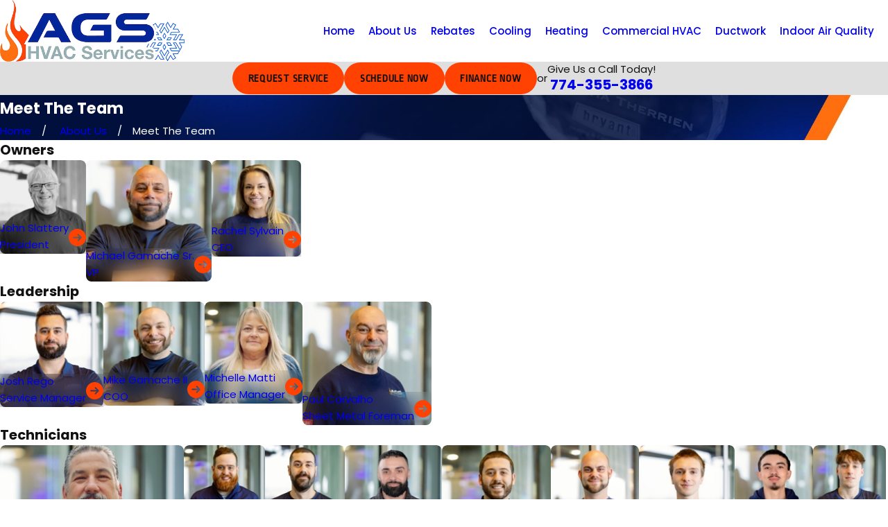

--- FILE ---
content_type: text/html; charset=utf-8
request_url: https://www.agshvacservices.com/about-us/meet-the-team/
body_size: 28917
content:
<!DOCTYPE html>
<html lang="en" data-anim="1" data-prlx="1" data-flr="1" data-i="x37dc20xp4z" data-is="5615y5i4pn7" data-gmap="AIzaSyCwJTxKcuNS02C2aLDwKK936ndO_olmIKY" data-sa="krezNH3NfKSA48oSabRlcN1qIIyT%2FFnTfWiwu5fx1x3EjGgw17zCqBIdgs0j9VTOyAwPLGhcKS76%2BTxeBAgugQV2krItx6Vxy9xVM0828C50%2FURSbnB%2F4hh8GB0XT8dX5JIub6HNnIfrrapNLqv5a4X9T9ZoejRNxzv0rGfStDHi3Zfq">
<head>
	<title>Meet The Team | HVAC Company</title>
	<link rel="canonical" href="https://www.agshvacservices.com/about-us/meet-the-team/"/>
	<meta content="text/html; charset=utf-8" http-equiv="Content-Type"/>
	<meta content="initial-scale=1" name="viewport"/>
	<meta http-equiv="X-UA-Compatible" content="IE=edge,chrome=1"/>
	<meta name="description" content="Meet The Team. If your heating or cooling system is in need of maintenance or repairs, talk to our Westport HVAC specialists at AGS HVAC Services today!"/>
	<meta property="og:type" content="website"/>
	<meta property="og:site_name" content="AGS HVAC Services"/>
	<meta property="og:url" content="https://www.agshvacservices.com/about-us/meet-the-team/"/>
	<meta property="og:image" content="https://www.agshvacservices.com/assets/Social-Share.jpg"/>
	<meta name="twitter:card" content="summary_large_image"/>
	<meta name="twitter:image" content="https://www.agshvacservices.com/assets/Social-Share.jpg"/>
	<meta property="article:publisher" content="https://www.facebook.com/agshvacservices/"/>
	<meta name="google-site-verification" content="nG7S_Ssl0PFg2rgYO9z6ge-DJzHcml92FBwEnuRyDoI"/>
	<meta name="msvalidate.01" content="0DD235637ED771898C7F4745DA125E4E"/>
	<meta name="audio-eye-hash" content="af33577e9042673ff5d3d15e37893fa5"/>
	<style type="text/css">:root{--fnt-cnt-s:1rem;--fnt-cnt-lh:1.75;--fnt-itm-lh:1.75;--fnt-pl-s:1.25rem;--fnt-pl-s-mtp:1;--fnt-t-big-s:3.125rem;--fnt-t-big-lh:1.15;--fnt-t-big-s-mtp:1;--fnt-t-sb-s:1.875rem;--fnt-t-sb-lh:1.25;--fnt-t-sb-s-mtp:1;--fnt-t-co-s:1.5rem;--fnt-t-co-lh:1.65;--fnt-t-co-s-mtp:1;--fnt-t-k-s:1rem;--fnt-t-k-lh:1.2;--fnt-t-k-s-mtp:1;--fnt-t-1-s:1.875rem;--fnt-t-1-lh:1.2;--fnt-t-1-s-mtp:1;--fnt-t-2-s:1.5rem;--fnt-t-2-lh:1.65;--fnt-t-2-s-mtp:1;--fnt-t-3-s:1.25rem;--fnt-t-3-lh:1.5;--fnt-t-3-s-mtp:1;--fnt-t-4-s:1.25rem;--fnt-t-4-lh:1.5;--fnt-t-4-s-mtp:1;--fnt-t-5-s:1rem;--fnt-t-5-lh:1.5;--fnt-t-5-s-mtp:1;--fnt-t-6-s:1rem;--fnt-t-6-lh:1.5;--fnt-t-6-s-mtp:1;--fnt-nv-lnk-s:1rem;--fnt-qte-s:1.5rem;--fnt-qte-lh:1.65;--fnt-qte-s-mtp:1;--fnt-atr-s:1rem;--fnt-atr-lh:1;--fnt-atr-s-mtp:1;--fnt-phn-s:1.25rem;--fnt-phn-lh:1;--fnt-phn-s-mtp:1;--btn-v1-s:1rem;--btn-v1-lh:1.1;--btn-v2-s:1rem;--btn-v2-lh:1.1;--fnt-frm-lh:1.2;}body{font-family:var(--fnt-m);line-height:var(--fnt-cnt-lh);}li{line-height:var(--fnt-itm-lh);}.cnt-stl{font-size:var(--fnt-cnt-s);}.fnt_pl{font-size:calc(var(--fnt-pl-s) * var(--fnt-pl-s-mtp));}time{font-weight:700;}small i{font-weight:300;}[class*="fnt_t-"]{display:block;font-style:normal;word-break:break-word;}section header em{font-style:normal;}section header > strong,section header > a > strong,section header > b,section header > a > b{display:block;}.fnt_t-big{font-family:var(--fnt-t-big-ff);font-size:calc(var(--fnt-t-big-s) * var(--fnt-t-big-s-mtp));letter-spacing:var(--fnt-t-big-ls);line-height:var(--fnt-t-big-lh);font-weight:var(--fnt-t-big-w);text-transform:var(--fnt-t-big-tt);}.fnt_t-co{font-family:var(--fnt-t-co-ff);font-size:calc(var(--fnt-t-co-s) * var(--fnt-t-co-s-mtp));letter-spacing:var(--fnt-t-co-ls);line-height:var(--fnt-t-co-lh);font-weight:var(--fnt-t-co-w);text-transform:var(--fnt-t-co-tt);}.fnt_t-sb{font-family:var(--fnt-t-sb-ff);font-size:calc(var(--fnt-t-sb-s) * var(--fnt-t-sb-s-mtp));letter-spacing:var(--fnt-t-sb-ls);line-height:var(--fnt-t-sb-lh);font-weight:var(--fnt-t-sb-w);text-transform:var(--fnt-t-sb-tt);}.fnt_t-k{font-family:var(--fnt-t-k-ff);font-size:calc(var(--fnt-t-k-s) * var(--fnt-t-k-s-mtp));letter-spacing:var(--fnt-t-k-ls);line-height:var(--fnt-t-k-lh);font-weight:var(--fnt-t-k-w);text-transform:var(--fnt-t-k-tt);}h1,.fnt_t-1,section header > :first-child:not(a):not(.fnt_t-big),section .cnt-stl:not(.xpnd) > :first-child:is( h1,h2,h3,h4,h5,h6 ){font-family:var(--fnt-t-1-ff);font-size:calc(var(--fnt-t-1-s) * var(--fnt-t-1-s-mtp));letter-spacing:var(--fnt-t-1-ls);line-height:var(--fnt-t-1-lh);font-weight:var(--fnt-t-1-w);text-transform:var(--fnt-t-1-tt);word-break:break-word;}h2,.fnt_t-2,section header > *:nth-child(2):not(p),aside header > *:first-child:not(a),section .cnt-stl:not(.xpnd) > :nth-child(2):is( h1,h2,h3,h4,h5,h6 ){font-family:var(--fnt-t-2-ff);font-size:calc(var(--fnt-t-2-s) * var(--fnt-t-2-s-mtp));letter-spacing:var(--fnt-t-2-ls);line-height:var(--fnt-t-2-lh);font-weight:var(--fnt-t-2-w);text-transform:var(--fnt-t-2-tt);}h3,.fnt_t-3{font-family:var(--fnt-t-3-ff);font-size:calc(var(--fnt-t-3-s) * var(--fnt-t-3-s-mtp));letter-spacing:var(--fnt-t-3-ls);line-height:var(--fnt-t-3-lh);font-weight:var(--fnt-t-3-w);text-transform:var(--fnt-t-3-tt);}.fnt_t-4,.cnt-stl h4{font-family:var(--fnt-t-4-ff);font-size:calc(var(--fnt-t-4-s) * var(--fnt-t-4-s-mtp));letter-spacing:var(--fnt-t-4-ls);line-height:var(--fnt-t-4-lh);font-weight:var(--fnt-t-4-w);text-transform:var(--fnt-t-4-tt);}.fnt_t-5,.cnt-stl h5{font-family:var(--fnt-t-5-ff);font-size:calc(var(--fnt-t-5-s) * var(--fnt-t-5-s-mtp));letter-spacing:var(--fnt-t-5-ls);line-height:var(--fnt-t-5-lh);font-weight:var(--fnt-t-5-w);text-transform:var(--fnt-t-5-tt);}.fnt_t-6,.cnt-stl h6{font-family:var(--fnt-t-6-ff);font-size:calc(var(--fnt-t-6-s) * var(--fnt-t-6-s-mtp));letter-spacing:var(--fnt-t-6-ls);line-height:var(--fnt-t-6-lh);font-weight:var(--fnt-t-6-w);text-transform:var(--fnt-t-6-tt);}.fnt_nv-lnk{font-family:var(--fnt-nv-lnk-ff);font-size:var(--fnt-nv-lnk-s);letter-spacing:var(--fnt-nv-lnk-ls);font-weight:var(--fnt-nv-lnk-w);text-transform:var(--fnt-nv-lnk-tt);font-style:var(--fnt-nv-lnk-fs);}.fnt_qte{font-family:var(--fnt-qte-ff);font-size:calc(var(--fnt-qte-s) * var(--fnt-qte-s-mtp));letter-spacing:var(--fnt-qte-ls);line-height:var(--fnt-qte-lh);font-weight:var(--fnt-qte-w);text-transform:var(--fnt-qte-tt);font-style:var(--fnt-qte-fs);}.fnt_atr{font-family:var(--fnt-atr-ff);font-size:calc(var(--fnt-atr-s) * var(--fnt-atr-s-mtp));letter-spacing:var(--fnt-atr-ls);line-height:var(--fnt-atr-lh);font-weight:var(--fnt-atr-w);text-transform:var(--fnt-atr-tt);font-style:var(--fnt-atr-fs);}.fnt_phn{font-family:var(--fnt-phn-ff);font-size:calc(var(--fnt-phn-s) * var(--fnt-phn-s-mtp));letter-spacing:var(--fnt-phn-ls);line-height:var(--fnt-phn-lh);font-weight:var(--fnt-phn-w);}.fnt_btn{font-family:var(--btn-v1-ff);font-size:var(--btn-v1-s);letter-spacing:var(--btn-v1-ls);line-height:var(--btn-v1-lh);font-weight:var(--btn-v1-w);text-transform:var(--btn-v1-tt);}.btn.v1{font-family:var(--btn-v1-ff);font-size:var(--btn-v1-s);letter-spacing:var(--btn-v1-ls);line-height:var(--btn-v1-lh);font-weight:var(--btn-v1-w);text-transform:var(--btn-v1-tt);}.btn.v2{font-family:var(--btn-v2-ff);font-size:var(--btn-v2-s);letter-spacing:var(--btn-v2-ls);line-height:var(--btn-v2-lh);font-weight:var(--btn-v2-w);text-transform:var(--btn-v2-tt);}fieldset li label:not([class*="fnt_"]){font-family:var(--fnt-frm-ff);letter-spacing:var(--fnt-frm-ls);line-height:var(--fnt-frm-lh);font-weight:var(--fnt-frm-w);text-transform:var(--fnt-frm-tt);}@media screen and (min-width: 700px){:root{--fnt-t-big-s-mtp:1;--fnt-t-co-s-mtp:1;--fnt-t-sb-s-mtp:1;--fnt-t-1-s-mtp:1.1;--fnt-phn-s-mtp:1;--fnt-pl-s-mtp:1;}}@media screen and (min-width: 1280px){:root{--fnt-t-big-s-mtp:1.15;--fnt-t-co-s-mtp:1.05;--fnt-t-sb-s-mtp:1.1;--fnt-t-k-s-mtp:1.1;--fnt-t-1-s-mtp:1.25;--fnt-t-2-s-mtp:1.05;--fnt-t-3-s-mtp:1.05;--fnt-t-4-s-mtp:1.05;--fnt-qte-s-mtp:1.05;--fnt-phn-s-mtp:1.05;}}@media screen and (min-width: 1500px){:root{--fnt-t-1-s-mtp:1.35;--fnt-t-3-s-mtp:1.25;}}@media screen and (min-width: 1920px){:root{--fnt-t-big-s-mtp:1.24;--fnt-t-co-s-mtp:1.11;--fnt-t-sb-s-mtp:1.19;--fnt-t-1-s-mtp:1.48;--fnt-t-2-s-mtp:1.11;--fnt-t-3-s-mtp:1.11;--fnt-t-4-s-mtp:1.11;--fnt-qte-s-mtp:1.11;--fnt-phn-s-mtp:1.11;}}</style>
	<style type="text/css">@import url("https://fonts.googleapis.com/css?family=Ropa+Sans:400|Poppins:300,400,500,600,700&display=block");:root{--fnt-t:'Ropa Sans', sans-serif;--fnt-m:'Poppins', sans-serif;--fnt-t-big-ff:var(--fnt-t);--fnt-t-big-ls:0.05em;--fnt-t-big-w:200;--fnt-t-big-tt:uppercase;--fnt-t-sb-ff:var(--fnt-m);--fnt-t-sb-ls:0em;--fnt-t-sb-w:300;--fnt-t-sb-tt:none;--fnt-t-co-ff:var(--fnt-m);--fnt-t-co-ls:0em;--fnt-t-co-w:300;--fnt-t-co-tt:uppercase;--fnt-t-1-ff:var(--fnt-t);--fnt-t-1-ls:0.05em;--fnt-t-1-w:200;--fnt-t-1-tt:uppercase;--fnt-t-2-ff:var(--fnt-m);--fnt-t-2-ls:0em;--fnt-t-2-w:300;--fnt-t-2-tt:none;--fnt-t-3-ff:var(--fnt-m);--fnt-t-3-ls:0em;--fnt-t-3-w:700;--fnt-t-3-tt:none;--fnt-t-4-ff:var(--fnt-m);--fnt-t-4-ls:0em;--fnt-t-4-w:700;--fnt-t-4-tt:none;--fnt-t-5-ff:var(--fnt-m);--fnt-t-5-ls:0em;--fnt-t-5-w:700;--fnt-t-5-tt:none;--fnt-t-6-ff:var(--fnt-m);--fnt-t-6-ls:0em;--fnt-t-6-w:400;--fnt-t-6-tt:none;--fnt-nv-lnk-ff:var(--fnt-m);--fnt-nv-lnk-ls:0em;--fnt-nv-lnk-w:400;--fnt-nv-lnk-tt:none;--fnt-nv-lnk-fs:normal;--fnt-qte-ff:var(--fnt-m);--fnt-qte-ls:0em;--fnt-qte-w:700;--fnt-qte-tt:none;--fnt-qte-fs:none;--fnt-phn-ff:var(--fnt-m);--fnt-phn-ls:0em;--fnt-phn-w:700;--btn-v1-ff:var(--fnt-t);--btn-v1-ls:0.05em;--btn-v1-w:400;--btn-v1-tt:uppercase;--btn-v2-ff:var(--fnt-t);--btn-v2-ls:0.05em;--btn-v2-w:400;--btn-v2-tt:uppercase;--fnt-frm-ff:var(--fnt-m);--fnt-frm-ls:0em;--fnt-frm-w:400;--fnt-frm-tt:none;}</style>
	<style type="text/css">:root{--buttons:#FF4202;--secondary:#000F3D;--accent:#FF4202;--accent-alt:#95AFB1;--link-alt:#FF6F10;--main-bg-alt:#012699;--link:#FF4202;--inner-bg-alt:#000F3D;--primary:#012699;--main-bg:#FFFFFF;--inner-bg:#DFDFDF;--text:#121212;--primary-alt:#FFFFFF;--black:#000000;--secondary-alt:#FFFFFF;--text-alt:#FFFFFF;}</style>
	<style type="text/css">@media screen and (max-width: 500px){iframe[src*="youtube"]{width:18em;height:12em;}}.cnt-stl .media-left{margin:0em 1em 1em 0;}.stf-sys.s1 ul > li[data-role="Technician"],.stf-sys.s1 ul > strong:has(+ li[data-role="Technician"]),.stf-sys.s1 ul > li[data-role="Service Coordinator"],.stf-sys.s1 ul > strong:has(+ li[data-role="Service Coordinator"]){display:none !important;}</style>
	<style type="text/css">:root:is(html){--lt-fnt-tc-big:var(--primary);--lt-fnt-tc-sb:var(--primary);--lt-fnt-tc-co:var(--primary);--lt-fnt-tc-k:var(--secondary);--lt-fnt-itm-k:var(--secondary);--lt-fnt-tc-1:var(--primary);--lt-fnt-tc-2:var(--primary);--lt-fnt-tc-3:var(--primary);--lt-fnt-tc-4:var(--primary);--lt-fnt-tc-5:var(--primary);--lt-fnt-tc-6:var(--primary);--lt-fnt-qte:var(--primary);--lt-fnt-phn:var(--primary);--lt-frm-lbl:var(--text);--lt-flr-hdr-clr:var(--accent);--dk-fnt-tc-big:var(--primary-alt);--dk-fnt-tc-sb:var(--primary-alt);--dk-fnt-tc-co:var(--primary-alt);--dk-fnt-tc-k:var(--secondary-alt);--dk-fnt-itm-k:var(--secondary-alt);--dk-fnt-tc-1:var(--text-alt);--dk-fnt-tc-2:var(--text-alt);--dk-fnt-tc-3:var(--text-alt);--dk-fnt-tc-4:var(--text-alt);--dk-fnt-tc-5:var(--secondary-alt);--dk-fnt-tc-6:var(--text-alt);--dk-fnt-qte:var(--text-alt);--dk-fnt-phn:var(--text-alt);--dk-frm-lbl:var(--text);--dk-flr-hdr-clr:var(--accent-alt);--bdr-rds:0.45rem;--bdr-itm-mtp:1;--bdr-bl-rds:1;--bdr-br-rds:1;--bdr-tl-rds:1;--bdr-tr-rds:1;--bdr-stl:solid;--bdr-w:1px;--bdr-clr-lt-o:0.3;--bdr-clr-lt:rgba(255,255,255,var(--bdr-clr-lt-o));--bdr-clr-dk-o:0.1;--bdr-clr-dk:rgba(0,0,0,var(--bdr-clr-dk-o));--bg-bx-o:1;--img-bg-o:0.1;--vid-bg-o:1;--btn-clr-img-bg-o:0.3;--bx-sdw-dsk-x:0em;--bx-sdw-dsk-y:0em;--bx-sdw-dsk-blr:0em;--bx-sdw-dsk-o:0;--bx-sdw-x:0em;--bx-sdw-y:0em;--bx-sdw-blr:0em;--bx-sdw-o:0;--frm-bdr-stl:solid;--frm-bdr-w:1px;--frm-bdr-rds:0rem;--g-cnt-k-ttl-m:0.8rem;--g-cnt-ttl-ttl-m:0.55rem;--g-cnt-ttl-cnt-m:1.2rem;--g-cnt-cnt-ttl-m:1.5rem;--g-cnt-full-img-m:1.5rem;--g-trn-sp:.3s;--g-trn-tf:ease;--grd-sp-dsk:30;--grd-sp-mbl:20;--grd-sml-mpt:.5;--grd-lrg-mpt:2;--grd-sp-sml:calc(var(--grd-sp) * var(--grd-sml-mpt));--grd-sp-lrg:calc(var(--grd-sp) * var(--grd-lrg-mpt));--grd-sp:calc((var(--grd-sp-mbl) * 1px) + (var(--grd-sp-dsk) - var(--grd-sp-mbl)) * ((100vw - 320px) / (1920 - 320)));--mn-t:80rem;--mn-w:93.333rem;--mn-f:22.467rem;--mn_min:70vw;--mn_max:90vw;--flx-gap:6.7rem;--py-i-s:1.4rem;--sl-trn-sp:.6s;--sl-trn-tf:ease;--sl-sa-s:1.667rem;--so-i-s:1.4rem;--sp-hp:2rem;--sp-vp:3.5rem;--sp-qk:1rem;--sp-vm:45;--sp-vm-mbl:30;--sp-vp-min:7.4%;--sp-vp-max:10%;--sp-vp-mn:7.4;--sp-vp-mx:10;--sp-hp-min:8%;--sp-hp-max:10%;--sp-hp-mn:8%;--sp-hp-mx:10%;--sp-vp-mmc:clamp(calc(var(--sp-vp-mn) * 1vw), var(--sp-vp), calc(var(--sp-vp-mx) * 1vw));--sp-vm-clc:calc((var(--sp-vm-mbl) * 1px) + (var(--sp-vm) - var(--sp-vm-mbl)) * ((100vw - 320px) / (1920 - 320)));--ovlp:11%;}header:has(.hdr.lt-bg:not(.alt-bg)) + main > section.lt-bg[class*="pd_v"]:not(.alt-bg,.bg-image):first-child,header:has(.hdr.lt-bg.alt-bg) + main > section.lt-bg.alt-bg[class*="pd_v"]:not(.bg-image):first-child,header:has(.hdr.dk-bg:not(.alt-bg)) + main > section.dk-bg[class*="pd_v"]:not(.alt-bg,.bg-image):first-child,header:has(.hdr.dk-bg.alt-bg) + main > section.dk-bg.alt-bg[class*="pd_v"]:not(.bg-image):first-child{padding-top:clamp(calc(var(--sp-vp-min) * 0.5), var(--sp-vp), calc(var(--sp-vp-max) * 0.5) );}main:has( > section:last-child:is(.lt-bg[class*="pd_v"]:not(.alt-bg,.bg-image))) + footer > section.lt-bg[class*="pd_v"]:not(.alt-bg,.bg-image):first-child,main:has( > section:last-child:is(.lt-bg.alt-bg[class*="pd_v"]:not(.bg-image))) + footer > section.lt-bg.alt-bg[class*="pd_v"]:not(.bg-image):first-child,main:has( > section:last-child:is(.dk-bg[class*="pd_v"]:not(.alt-bg,.bg-image))) + footer > section.dk-bg[class*="pd_v"]:not(.alt-bg,.bg-image):first-child,main:has( > section:last-child:is(.dk-bg.alt-bg[class*="pd_v"]:not(.bg-image))) + footer > section.dk-bg.alt-bg[class*="pd_v"]:not(.bg-image):first-child,main:has( > form:last-child > section:is(.lt-bg[class*="pd_v"]:not(.alt-bg,.bg-image))) + footer > section.lt-bg[class*="pd_v"]:not(.alt-bg,.bg-image):first-child,main:has( > form:last-child > section:is(.lt-bg.alt-bg[class*="pd_v"]:not(.bg-image))) + footer > section.lt-bg.alt-bg[class*="pd_v"]:not(.bg-image):first-child,main:has( > form:last-child > section:is(.dk-bg[class*="pd_v"]:not(.alt-bg,.bg-image))) + footer > section.dk-bg[class*="pd_v"]:not(.alt-bg,.bg-image):first-child,main:has( > form:last-child > section:is(.dk-bg.alt-bg[class*="pd_v"]:not(.bg-image))) + footer > section.dk-bg.alt-bg[class*="pd_v"]:not(.bg-image):first-child{padding-top:0;}.bg-bx.btn-clr-hvr{transition:color var(--g-trn-sp) var(--g-trn-tf) 0s, background-color var(--g-trn-sp) var(--g-trn-tf) 0s;}.bg-bx.btn-clr-hvr:before{transition:inherit;}.bg-bx.btn-clr-hvr :where([class*='fnt_tc'],[class*='clr']){transition:inherit;}.sixth{width:var(--sixth);}.ctc-co{--ctc-co-gap-dsk:1.5rem;--ctc-co-gap-mbl:0.5rem;gap:var(--ctc-co-gap-dsk);}a.hvr_undln{position:relative;}a.hvr_undln::after{content:'';position:absolute;top:100%;left:0;height:1px;width:100%;transform:scaleX(0);transform-origin:left;transition:transform 0.35s ease 0s;}.lt-bg a.hvr_undln::after,.dk-bg .bg-bx.ulk-bg a.hvr_undln::after{background-color:var(--text);}.dk-bg a.hvr_undln::after,.lt-bg .bg-bx.ulk-bg a.hvr_undln::after{background-color:var(--text-alt);}.lt-bg [class*="bdr_"],.dk-bg .bg-bx:where(.ulk-bg,.alt-bg) [class*="bdr_"]{border-color:var(--bdr-clr-dk);}.dk-bg [class*="bdr_"],.lt-bg .bg-bx:where(.ulk-bg,.alt-bg) [class*="bdr_"]{border-color:var(--bdr-clr-lt);}@media screen and (min-width:1280px){:root{--mn_min:60vw;}a.hvr_undln:is(:focus,:hover):after{transform:scale(1);}.lt-bg[class*="pd_v"]:not(.alt-bg,.bg-image) + .lt-bg[class*="pd_v"]:not(.alt-bg,.bg-image),.lt-bg.alt-bg[class*="pd_v"]:not(.bg-image) + .lt-bg.alt-bg[class*="pd_v"]:not(.bg-image),.dk-bg[class*="pd_v"]:not(.alt-bg,.bg-image) + .dk-bg[class*="pd_v"]:not(.alt-bg,.bg-image),.dk-bg.alt-bg[class*="pd_v"]:not(.bg-image) + .dk-bg.alt-bg[class*="pd_v"]:not(.bg-image){padding-top:0;}.lt-bg[class*="pd_v"]:not(.alt-bg,.bg-image) + form .lt-bg[class*="pd_v"]:not(.alt-bg,.bg-image),.lt-bg.alt-bg[class*="pd_v"]:not(.bg-image) + form .lt-bg.alt-bg[class*="pd_v"]:not(.bg-image),.dk-bg[class*="pd_v"]:not(.alt-bg,.bg-image) + form .dk-bg[class*="pd_v"]:not(.alt-bg,.bg-image),.dk-bg.alt-bg[class*="pd_v"]:not(.bg-image) + form .dk-bg.alt-bg[class*="pd_v"]:not(.bg-image){padding-top:0;}form:has( .lt-bg[class*="pd_v"]:not(.alt-bg,.bg-image) ) + .lt-bg[class*="pd_v"]:not(.alt-bg,.bg-image),form:has( .lt-bg.alt-bg[class*="pd_v"]:not(.bg-image) ) + .lt-bg.alt-bg[class*="pd_v"]:not(.bg-image),form:has( .dk-bg[class*="pd_v"]:not(.alt-bg,.bg-image) ) + .dk-bg[class*="pd_v"]:not(.alt-bg,.bg-image),form:has( .dk-bg.alt-bg[class*="pd_v"]:not(.bg-image) ) + .dk-bg.alt-bg[class*="pd_v"]:not(.bg-image){padding-top:0;}form:has( .lt-bg[class*="pd_v"]:not(.alt-bg,.bg-image) ) + form > .lt-bg[class*="pd_v"]:not(.alt-bg,.bg-image) ,form:has( .lt-bg.alt-bg[class*="pd_v"]:not(.bg-image) ) + form > .lt-bg.alt-bg[class*="pd_v"]:not(.bg-image),form:has( .dk-bg[class*="pd_v"]:not(.alt-bg,.bg-image) ) + form > .dk-bg[class*="pd_v"]:not(.alt-bg,.bg-image) ,form:has( .dk-bg.alt-bg[class*="pd_v"]:not(.bg-image) ) + form > .dk-bg.alt-bg[class*="pd_v"]:not(.bg-image){padding-top:0;}.grd-fd [class*='mn']{display:grid;column-gap:var(--flx-gap);grid-template-columns:repeat(2, 1fr);grid-template-rows:auto 1fr auto;grid-template-areas:"hdr cnt""hdr btn""fd fd";}.grd-fd [class*='mn'] > :first-child{grid-area:hdr;}.grd-fd [class*='mn'] > :nth-child(2){grid-area:cnt;}.grd-fd [class*='mn'] > :nth-last-child(2){grid-area:fd;}.grd-fd [class*='mn'] > :last-child{grid-area:btn;}.grd-fd [class*='mn'] > :nth-child(2):not(:has(p)) ~ :where(:last-child) > *{margin-top:0;}}@media screen and (max-width:1279px){:root{--sp-vp-max-mbl:16%;}}@media screen and (max-width:699px){.ctc-co > * + *{margin-top:var(--ctc-co-gap-mbl);}}</style>
	<style type="text/css">:root{--btn-trn-sp:0.3s;--btn-trn-tf:ease;--btn-v1-pd-t:1rem;--btn-v1-pd-b:1rem;--btn-v1-pd-l:1.5rem;--btn-v1-pd-r:1.5rem;--btn-v1-bx-sdw-o:0rem;--btn-v1-bx-sdw-x:0rem;--btn-v1-bx-sdw-y:0rem;--btn-v1-bx-sdw-blr:1rem;--btn-v1-icn-s:1.56rem;--btn-v1-icn-sp:0.833rem;--btn-v1-bdr-rds:2rem;--btn-v1-bdr-w:2px;}.btn{cursor:pointer;position:relative;}.btn.v1{z-index:1;overflow:hidden;text-align:center;display:inline-flex;align-items:center;justify-content:center;border-radius:var(--btn-v1-bdr-rds);padding:var(--btn-v1-pd-t) var(--btn-v1-pd-r) var(--btn-v1-pd-b) var(--btn-v1-pd-l);box-shadow:var(--btn-v1-bx-sdw-x) var(--btn-v1-bx-sdw-y) var(--btn-v1-bx-sdw-blr) rgba(0, 0, 0, var(--btn-v1-bx-sdw-o));transition:background-color var(--btn-trn-sp) var(--btn-trn-tf) 0s, color var(--btn-trn-sp) var(--btn-trn-tf) 0s;}.btn-stl{padding:var(--btn-v1-pd-t) var(--btn-v1-pd-r) var(--btn-v1-pd-b) var(--btn-v1-pd-l);box-shadow:var(--btn-v1-bx-sdw-x) var(--btn-v1-bx-sdw-y) var(--btn-v1-bx-sdw-blr) rgba(0, 0, 0, var(--btn-v1-bx-sdw-o));}body .lt-bg .btn.v1:not(.alt),body .dk-bg .btn.v1:not(.alt){background-color:transparent;border-style:solid;border-width:var(--btn-v1-bdr-w);}body .lt-bg .btn.v1:not(.alt),body .dk-bg .bg-bx.ulk-bg .btn.v1:not(.alt){color:var(--text);border-color:var(--buttons);}body .dk-bg .btn.v1:not(.alt),body .lt-bg .bg-bx.ulk-bg .btn.v1:not(.alt),body .bg-bx.alt-bg .btn.v1:not(.alt){color:var(--text-alt);border-color:var(--text-alt);}body .lt-bg .btn.v1.alt,body .dk-bg .btn.v1.alt{color:var(--btn-txt-clr);background-color:var(--buttons);}body .bg-bx.alt-bg .btn.v1.alt{color:var(--text);background-color:var(--inner-bg);}.btn.v1 span{top:1px;flex:1 1 auto;position:relative;}.btn.v1 svg{display:block;flex:0 0 auto;position:relative;color:currentColor;font-size:var(--btn-v1-icn-s);margin-left:var(--btn-v1-icn-sp);}.btn.v2{z-index:1;display:inline-flex;transition:color var(--btn-trn-sp) var(--btn-trn-tf) 0s;}@media screen and (min-width: 1025px){:is(.lt-bg,.dk-bg) :is(.btn.v1:not(.alt):is(:hover,:focus),a:is(:hover,:focus) .btn.v1:not(.alt)){color:var(--text-alt);background-color:var(--buttons);}.lt-bg :is(.btn.v1.alt:is(:hover,:focus),a:is(:hover,:focus) .btn.v1.alt),.dk-bg .bg-bx.ulk-bg :is(.btn.v1.alt:is(:hover,:focus),a:is(:hover,:focus) .btn.v1.alt){color:var(--text-alt);background-color:var(--inner-bg-alt);}.dk-bg :is(.btn.v1.alt:is(:hover,:focus),a:is(:hover,:focus) .btn.v1.alt),.lt-bg .bg-bx.ulk-bg :is(.btn.v1.alt:is(:hover,:focus),a:is(:hover,:focus) .btn.v1.alt){color:var(--text);background-color:var(--inner-bg);}.bg-bx.alt-bg :is(.btn.v1.alt:is(:hover,:focus),a:is(:hover,:focus) .btn.v1.alt){background-color:var(--inner-bg-alt);color:var(--text-alt);}.bg-bx.alt-bg :is(.btn.v1.alt:is(:hover,:focus),a:is(:hover,:focus) .btn.v1.alt){background-color:var(--inner-bg-alt);color:var(--text-alt);}}</style>
	<style type="text/css">:root{--hdr-lg-mx-wd:398;--hdr-lg-mx-wd-mbl:170;--hdr-lg-mx-wd-clc:calc((var(--hdr-lg-mx-wd-mbl) * 1px) + (var(--hdr-lg-mx-wd) - var(--hdr-lg-mx-wd-mbl)) * ((100vw - 320px) / (1920 - 320)));--hdr-lg-mx-ht:200;--hdr-lg-mx-ht-mbl:120;--hdr-lg-mx-ht-clc:calc((var(--hdr-lg-mx-ht-mbl) * 1px) + (var(--hdr-lg-mx-ht) - var(--hdr-lg-mx-ht-mbl)) * ((100vw - 320px) / (1920 - 320)));--hdr-lg-sp:120;--hdr-lg-sp-lpt:50;--hdr-lg-sp-clc:calc((var(--hdr-lg-sp-lpt) * 1px) + (var(--hdr-lg-sp) - var(--hdr-lg-sp-lpt)) * ((100vw - 1280px) / (1920 - 1280)));--hdr-nv-sp:50;--hdr-nv-sp-lpt:20;--hdr-nv-sp-clc:calc((var(--hdr-nv-sp-lpt) * 1px) + (var(--hdr-nv-sp) - var(--hdr-nv-sp-lpt)) * ((100vw - 1280px) / (1920 - 1280)));}#HeaderZone{z-index:10;position:relative;}.cms-content .hdr [class*='fnt_t']{padding-top:1.2rem;}.hdr .tp-lg{max-width:var(--hdr-lg-mx-wd-clc);}.hdr .tp-lg img{max-height:var(--hdr-lg-mx-ht-clc);}.cms-content .hdr .mbl-nv-btn{display:block;}.hdr .nv .el-tab,.hdr .nv .el-sec-tab{outline:none;font-size:1.2rem;}.hdr .nv .el-tab:is(:hover,:focus){color:var(--buttons);}.hdr .mnu-btn{position:relative;cursor:pointer;}.hdr .mnu-btn > svg{font-size:2.2rem;}.hdr .btn-tp{top:0;right:0;z-index:4;position:fixed;padding:1.222rem;visibility:hidden;display:inline-block;transform:translateX(100%);transition:transform var(--btn-trn-sp) var(--btn-trn-tf) 0s, background-color var(--btn-trn-sp) var(--btn-trn-tf) 0s, color var(--btn-trn-sp) var(--btn-trn-tf) 0s, visibility var(--btn-trn-sp) var(--btn-trn-tf) var(--btn-trn-sp);}.header-hide .hdr .btn-tp,.header-show .hdr .btn-tp{visibility:visible;transform:translateX(0);transition:transform var(--btn-trn-sp) var(--btn-trn-tf) 0s, background-color var(--btn-trn-sp) var(--btn-trn-tf) 0s, color var(--btn-trn-sp) var(--btn-trn-tf) 0s, visibility var(--btn-trn-sp) var(--btn-trn-tf) 0s;}.focused .srch-br label,.filled .srch-br label{display:none;}@media screen and (min-width:1280px){.hdr .nv > ul:not(.mnu-nv) > li{margin-right:var(--hdr-nv-sp-clc);}.hdr .fly-nv{min-width:20rem;max-height:30rem;position:absolute;left:0;top:100%;opacity:0;overflow-y:auto;overflow-x:hidden;visibility:hidden;display:block !important;transition:visibility var(--g-trn-sp) var(--g-trn-tf) var(--g-trn-sp), opacity var(--g-trn-sp) var(--g-trn-tf) 0s !important;}.hdr li:hover .fly-nv,.hdr .active .fly-nv{opacity:1;visibility:visible !important;transition:visibility var(--g-trn-sp) var(--g-trn-tf) 0s, opacity var(--g-trn-sp) var(--g-trn-tf) 0s !important;}.lt-bg.hdr .fly-nv.bg-bx.ulk-bg,.dk-bg.hdr .fly-nv.bg-bx.lk-bg{background-color:var(--inner-bg-alt);}.lt-bg.hdr .fly-nv.bg-bx.lk-bg,.dk-bg.hdr .fly-nv.bg-bx.ulk-bg{background-color:var(--inner-bg);}.hdr .lg-mrg-rt{margin-right:var(--hdr-lg-sp-clc);}.overlap #HeaderZone{position:absolute;width:100%;top:0;left:0;}.overlap .hdr{background-color:transparent !important;}}@media screen and (max-width:1279px){.hdr .nv{position:fixed;width:83%;height:100vh;left:0;top:0;z-index:2;overflow:auto;padding-bottom:4rem;padding-top:0.811rem;transform:translateX(-100%);opacity:0;transition:transform var(--g-trn-sp) var(--g-trn-tf) 0s, visibility 0s var(--g-trn-tf) var(--g-trn-sp), opacity 0s var(--g-trn-tf) var(--g-trn-sp);box-shadow:.1em .1em 1em rgba(0,0,0,0.2);}.mnu-opn .hdr .nv{transform:translateX(0);opacity:1;transition:transform var(--g-trn-sp) var(--g-trn-tf) 0s, visibility 0s var(--g-trn-tf) 0s, opacity 0s var(--g-trn-tf) 0s !important;}.lt-bg.hdr .nv,.lt-bg.hdr .lvl-2.el-panel.bg-bx.lk-bg{background-color:var(--inner-bg);}.dk-bg.hdr .nv,.dk-bg.hdr .lvl-2.el-panel.bg-bx.lk-bg{background-color:var(--inner-bg-alt);}.lt-bg.hdr .lvl-2.el-panel.bg-bx.lk-bg::before,.dk-bg.hdr .lvl-2.el-panel.bg-bx.lk-bg::before{display:none;}.hdr .lvl-2.el-panel{display:block !important;position:absolute;width:0;height:0;left:0;top:0;z-index:1;padding:0;overflow:auto;transform:translateX(-100%);transition:transform var(--g-trn-sp) var(--g-trn-tf) 0s, visibility 0s var(--g-trn-tf) var(--g-trn-sp), width 0s var(--g-trn-tf) var(--g-trn-sp), height 0s var(--g-trn-tf) var(--g-trn-sp);}.hdr .lvl-2.el-panel.active{width:100%;height:100%;transform:translateX(0%);transition:transform var(--g-trn-sp) var(--g-trn-tf) 0s, visibility 0s var(--g-trn-tf) 0s, width 0s var(--g-trn-tf) 0s, height 0s var(--g-trn-tf) 0s;}.hdr .mbl-nv > li{position:unset !important;}.hdr .phn-icn{font-size:1.3rem;border-radius:50%;padding:0.922rem;}.hdr .input-text{border:none;}.hdr .lg-bx{width:100%;}.hdr nav.nv{display:flex !important;flex-direction:column !important;}.hdr  nav.nv .mbl-nv{flex:1 1 auto;}}@media screen and (max-width:700px){.hdr .lg-bx{margin-right:0;}.cms-content .hdr .nv{position:relative;transform:none;opacity:1;width:20rem;max-height:20rem;}}</style>
	<style type="text/css"></style>
	<style type="text/css"></style>
	<style type="text/css"></style>
	<style type="text/css">html{font-size:clamp(var(--min-fnt-s), var(--clp-rng), var(--max-fnt-s));-webkit-tap-highlight-color:transparent;-webkit-font-smoothing:antialiased;text-size-adjust:100%;scroll-behavior:smooth;}.loading:where(picture,img,video,source){filter:blur(3px);opacity:0;transition:none 0s ease 0s;}h1,h2,h3,h4,h5,h6{margin:0px;}section header > :first-child + :where(p,h2,h3,h4,h5,strong){margin-top:var(--g-cnt-ttl-ttl-m);}.cnt-stl h1{margin-bottom:var(--g-cnt-ttl-ttl-m);}.cnt-stl :where(h2,h3,h4,h5,h6){margin-top:var(--g-cnt-cnt-ttl-m);margin-bottom:var(--g-cnt-ttl-cnt-m);}.cnt-stl h1 + :where(h2,h3,h4),.cnt-stl h2 + :where(h3,h4){margin-top:var(--g-cnt-ttl-ttl-m);}picture img[src*=".jpg"],picture img.static-map{object-fit:cover;}.bg-image > .img-bg img,.img-bg.ovrly img{opacity:var(--img-bg-o, 1);}.bnr.bg-image > .img-bg img,.bnr .img-bg.ovrly img{opacity:var(--bnr-img-bg-o, var(--img-bg-o, 1));}aside:not(.bg-image) > .img-bg,section:not(.bg-image) > .img-bg{display:none;}.cnt-stl ul{list-style-type:none;margin:1em 0px;padding:0px;}.cnt-stl ul li{position:relative;padding:0.1em 0px 0.1em 1.5em;}.cnt-stl ul li::before{content:"";position:absolute;top:0.55rem;left:0px;width:0.5em;height:0.5em;border-radius:50%;background-color:var(--buttons);}.dk-bg.alt-bg{background-color:var(--inner-bg-alt);}.lt-bg :where(h1,.fnt_tc-1),.dk-bg .bg-bx:where(.ulk-bg,.alt-bg) :where(h1,.fnt_tc-1),section.lt-bg header > :first-child:not(a),section.dk-bg .bg-bx:where(.ulk-bg,.alt-bg) header > :first-child:not(a){color:var(--lt-fnt-tc-1);}.lt-bg :where(.fnt_tc-2,.cnt-stl h2),.dk-bg .bg-bx:where(.ulk-bg,.alt-bg) :where(.fnt_tc-2,.cnt-stl h2),section.lt-bg header > :nth-child(2):not(p),section.dk-bg .bg-bx:where(.ulk-bg,.alt-bg) header > :nth-child(2):not(p){color:var(--lt-fnt-tc-2);}.lt-bg :where(.fnt_tc-3,.cnt-stl h3),.dk-bg .bg-bx:where(.ulk-bg,.alt-bg) :where(.fnt_tc-3,.cnt-stl h3){color:var(--lt-fnt-tc-3);}.dk-bg :where(h1,.fnt_tc-1),.lt-bg .bg-bx:where(.ulk-bg,.alt-bg) :where(h1,.fnt_tc-1),section.dk-bg header > :first-child:not(a),section.lt-bg .bg-bx:where(.ulk-bg,.alt-bg) header > :first-child:not(a){color:var(--dk-fnt-tc-1);}.lt-bg .input-text select option{color:var(--text);}.lt-bg [data-role="arrows"] button,.dk-bg .bg-bx:where(.ulk-bg,.alt-bg) [data-role="arrows"] button{color:var(--buttons);}.f_gp{justify-content:space-between;column-gap:var(--flx-gap);}.f_t{align-items:flex-start;}.half{width:var(--half);}.f_gp > .half{width:calc(var(--half) - (var(--flx-gap) / 2 ));}.pd_v-70{padding-top:clamp(calc(var(--sp-vp-min) * 1.5), var(--sp-vp), calc(var(--sp-vp-max) * 1.5) );padding-bottom:clamp(calc(var(--sp-vp-min) * 1.5), var(--sp-vp), calc(var(--sp-vp-max) * 1.5) );}.mrg_bt-60{margin-bottom:calc(var(--sp-vm-clc) * var(--sp-t-mpt-60));}.mrg_lt-20{margin-left:calc(var(--sp-qk) * var(--sp-t-mpt-20));}.mrg_rt{margin-right:var(--sp-qk);}.xpnd[data-role="panel"]:not(.sld-opn) + .rd-mr .cls,.xpnd[data-role="panel"].sld-opn + .rd-mr .opn{display:none;}@media screen and (max-width: 1279px){section.full-mbl{padding-top:0px;padding-bottom:0px;}section.full-mbl .mbl-fx{padding-top:var(--sp-vp-mmc);padding-bottom:var(--sp-vp-mmc);}section.full-mbl .full-mbl:not(.bg-bx),section.full-mbl .full-mbl.bg-bx::before,section.full-mbl .full-mbl.bg-bx.bg-pattern::after{width:calc(1px + 100vw);left:50%;transform:translateX(-50%);}section.full-mbl .full-mbl > [class*="pd_h"]{padding-left:0px;padding-right:0px;}}@media screen and (min-width: 1280px){.bdr-rds-dsk{border-radius:var(--bdr-tl-rds-clc) var(--bdr-tr-rds-clc) var(--bdr-br-rds-clc) var(--bdr-bl-rds-clc);overflow:hidden;}}@media screen and (min-width: 1280px){.bg-bx.bx-sdw-dsk,.bx-sdw-dsk:not([src*=".png"]){box-shadow:var(--bx-sdw-dsk-x) var(--bx-sdw-dsk-y) var(--bx-sdw-dsk-blr) rgba(0,0,0,var(--bx-sdw-dsk-o));}}@media screen and (min-width: 1280px){.anm_hlf-l,.anm_seq-itm-sp > *,.f_rev > .anm_hlf-r{transform:translateX(-2rem);}.anm_hlf-r,.anm_seq-lst > li,.f_rev > .anm_hlf-l{transform:translateX(2rem);}.anm_hlf-r{transition-delay:calc(var(--anm-trn-dly) + var(--anm-trn-seq-dly));}}figure,blockquote{margin:0px;}.bdr_lt{border-left-width:var(--bdr-w);border-left-style:var(--bdr-stl);}.hvr_op-in .itm{opacity:0;visibility:hidden;transition:opacity var(--g-trn-sp) var(--g-trn-tf) 0s, visibility 0s var(--g-trn-tf) var(--g-trn-sp);}.dk-bg :where(h1 > em,.fnt_tc-k),.lt-bg .bg-bx:where(.ulk-bg,.alt-bg) :where(h1 > em,.fnt_tc-k){color:var(--dk-fnt-tc-k);}.lt-bg .clr-txt,.dk-bg .bg-bx.ulk-bg .clr-txt{color:var(--text);}.bnr.v1 picture{aspect-ratio:0.65 / 1;}.srv.v2{--srv-v2-icn-sz:1.67rem;}.srv.v2 .icn{font-size:var(--srv-v2-icn-sz);}main{--cpn-bdr-pd:1.167rem;--cpn-bdr-w:2px;--cpn-bdr-s:dashed;--cpn-bdr-c-dk:var(--inner-bg);--cpn-bdr-c-lt:var(--inner-bg-alt);}@media screen and (min-width: 1280px){.mn_tn{max-width:clamp(var(--mn_min), var(--mn-t), var(--mn_max));}}@media screen and (min-width: 1280px){.shf-l [class*="mn_"],.shf-r [class*="mn_"].f_rev,.shf-r [class*="mn_"]:has(> .f_rev){margin-left:0px;margin-right:auto;}[class*="shf"] .mn_wd{max-width:calc( clamp(var(--mn_min), var(--mn-w), var(--mn_max)) + var(--shf-w-off-a) );}.shf-l .mn_wd > .f_gp > .half:last-child,.shf-r .mn_wd > .f_gp > .half:first-child,.shf-l .mn_wd.f_gp > .half:last-child,.shf-r .mn_wd.f_gp > .half:first-child,.shf-r .mn_wd > .f_gp.f_rev > .half:first-child,.shf-l .mn_wd > .f_gp.f_rev > .half:last-child,.shf-r .mn_wd.f_gp.f_rev > .half:first-child,.shf-l .mn_wd.f_gp.f_rev > .half:last-child{width:calc( ( 100vw / 2 ) - var(--shf-w-off-a) - var(--flx-gap) - 1.5rem);flex:0 0 auto;}.shf-l .mn_wd > .f_gp > :first-child,.shf-r .mn_wd > .f_gp > :last-child,.shf-l .mn_wd.f_gp > :first-child,.shf-r .mn_wd.f_gp > :last-child,.shf-r .mn_wd > .f_gp.f_rev > :last-child,.shf-l .mn_wd > .f_gp.f_rev > :first-child,.shf-r .mn_wd.f_gp.f_rev > :last-child,.shf-l .mn_wd.f_gp.f_rev > :first-child{flex:1 1 auto;}}@media screen and (min-width: 700px){.srv.v2 ul.bdr_lt::before{content:"";position:absolute;width:1px;height:100%;top:0px;left:50%;}.lt-bg.srv.v2 ul::before{background-color:var(--bdr-clr-dk);}.srv.v2 li:nth-child(-n+2) a{padding-top:0px;}}@media screen and (min-width: 1280px){.srv.v2 [class*="mn"]{display:grid;align-items:center;column-gap:var(--flx-gap);grid-template-columns:calc(var(--third) - (var(--flx-gap) / 2 )) calc(var(--two-thirds) - (var(--flx-gap) / 2 ));grid-template-rows:max-content;grid-template-areas:"hdr lst" "btn lst";}.srv.v2 [class*="mn"] > :nth-child(2){grid-area:lst;}}@media print{header,footer{display:none;visibility:hidden;}}.lt-bg :where(.cnt-stl h4,.fnt_tc-4),.dk-bg .bg-bx:where(.ulk-bg,.alt-bg) :where(.cnt-stl h4,.fnt_tc-4){color:var(--lt-fnt-tc-4);}[class*="ato-sz"][class*="flx"] > li{width:var(--seventh);}[class*="ato-sz"][class*="flx-"][class*="-grd"] > li:nth-last-of-type(2n):first-of-type,[class*="ato-sz"][class*="flx-"][class*="-grd"] > li:nth-last-of-type(2n):first-of-type ~ li{width:calc(var(--half) - (var(--grd-sp-dyn) * 0.5));}.vls-icn{width:var(--vls-icn-w);height:var(--vls-icn-h);background-color:var(--buttons);color:var(--primary);border-radius:var(--vls-icn-rds);padding:0.375em;font-size:var(--vls-icn-txt-s);font-weight:600;}[class*="ta_"] .vls-icn{margin-left:auto;margin-right:auto;}.vls-icn svg{font-size:var(--vls-icn-s);}@media screen and (min-width: 1025px){[class*="ato-sz"][class*="flx"][class*="-grd"][class*="mx-4"] > li{width:calc(var(--fourth) - (var(--grd-sp-dyn) * 0.75));}body [class*="ato-sz"][class*="flx-"][class*="-grd"]:not([class*="mx-4"]):not([class*="mx-3"]) > li:nth-last-of-type(8):first-of-type,body [class*="ato-sz"][class*="flx-"][class*="-grd"]:not([class*="mx-4"]):not([class*="mx-3"]) > li:nth-last-of-type(8):first-of-type ~ li,[class*="ato-sz"][class*="flx-"][class*="-grd"]:not([class*="mx-3"]) > li:nth-last-of-type(4n-2):first-of-type,[class*="ato-sz"][class*="flx-"][class*="-grd"]:not([class*="mx-3"]) > li:nth-last-of-type(4n-2):first-of-type ~ li,[class*="ato-sz"][class*="flx-"][class*="-grd"]:not([class*="mx-3"]) > li:nth-last-of-type(4n-1):first-of-type,[class*="ato-sz"][class*="flx-"][class*="-grd"]:not([class*="mx-3"]) > li:nth-last-of-type(4n-1):first-of-type ~ li,[class*="ato-sz"][class*="flx-"][class*="-grd"]:not([class*="mx-3"]) > li:nth-last-of-type(4n):first-of-type,[class*="ato-sz"][class*="flx-"][class*="-grd"]:not([class*="mx-3"]) > li:nth-last-of-type(4n):first-of-type ~ li{width:calc(var(--fourth) - (var(--grd-sp-dyn) * 0.75));}}@media screen and (max-width: 1279px){[class*="ato-sz"][class*="flx"][class*="-grd"]:not(#_) > li:not(#_){width:calc(var(--half) - (var(--grd-sp-dyn) * 0.5));}}.three-8ths{width:var(--three-8ths);}.five-8ths{width:var(--five-8ths);}.f_gp > .three-8ths{width:calc(var(--three-8ths) - (var(--flx-gap) / 2 ));}.f_gp > .five-8ths{width:calc(var(--five-8ths) - (var(--flx-gap) / 2 ));}.mrg_bt-40{margin-bottom:calc(var(--sp-vm-clc) * var(--sp-t-mpt-40));}</style>
	<script type="text/javascript">
(function(n){var t=n.Process||{},i=function(n){var t=+n;return isNaN(t)?n:t},u=function(n){return decodeURIComponent(n.replace(/\+/g,"%20"))},h=/\{(.+?)\}/g,c=window.location.hash&&window.location.hash[1]==="~"&&!/\bSPPC=./i.test(document.cookie||""),s=[],e=null,r=null,o=null,f=null;t.Page=function(n){for(var i=n.length;i--;)c?s.push(n[i]):t.Element(document.getElementById(n[i]))};t.Delayed=function(){var n,i;for(r=null;n=s.shift();)t.Element(document.getElementById(n));try{i=new CustomEvent("process.delayed",{bubbles:!0,cancelable:!0});document.documentElement.dispatchEvent(i)}catch(u){}};t.Element=function(n){if(n)switch(n.getAttribute("data-process")){case"if":t.If(n);break;case"replace":t.Replace(n);break;default:t.Fix(n)}};t.Replace=function(n){var i,f=n.parentNode,r=document.createTextNode(t.Get(n.getAttribute("data-replace"))),u=n.firstElementChild;u&&u.getAttribute&&(i=u.getAttribute("href"))&&i.substring(0,4)==="tel:"&&(i=document.createElement("a"),i.setAttribute("href","tel:"+r.data),i.appendChild(document.createTextNode(r.data)),r=i);f.insertBefore(r,n);f.removeChild(n)};t.Fix=function(n){var r,u,i,f=n.attributes.length,e=n.childNodes.length;if(n.nodeName==="SCRIPT"){n.parentNode.removeChild(n);return}while(f--)r=n.attributes[f],r.name.substring(0,13)=="data-replace-"&&(u=r.name.substring(13),n.setAttribute(u,t.Get(r.value)),n.removeAttribute(r.name));while(e--)i=n.childNodes[e],i.nodeType===3&&i.data&&i.data.indexOf("{")>=0&&(i.data=t.Get(i.data))};t.If=function(n){for(var i,u,f,e,o=n.parentNode,s=n.attributes.length,r=undefined;s--;){i=n.attributes[s];switch(i.name){case"field":r=t.Check(n,t.Get(i.value));break;case"nofield":r=!t.Check(n,t.Get(i.value))}if(r!==undefined)break}if(r)for(u=n.childNodes,f=0,e=u.length;f<e;f++)o.insertBefore(u[0],n);o.removeChild(n)};t.Check=function(n,r){for(var u,f,e=n.attributes.length;e--;){u=n.attributes[e];switch(u.name){case"equals":return r==t.Get(u.value);case"gt":case"greaterthan":case"morethan":return i(r)>i(t.Get(u.value));case"gte":return i(r)>=i(t.Get(u.value));case"lt":case"lessthan":case"lesserthan":return i(r)<i(t.Get(u.value));case"lte":return i(r)<=i(t.Get(u.value));case"ne":case"notequals":return r!=t.Get(u.value);case"contains":return f=t.Get(u.value),r.indexOf(f>=0);case"notcontains":return f=t.Get(u.value),!r.indexOf(f>=0);case"in":return f=t.Get(u.value),t.InArray(r,(""+f).split(","));case"notin":return f=t.Get(u.value),!t.InArray(r,(""+f).split(","));case"between":return f=t.Get(u.value).Split(","),f.length==2&&i(r)>=i(f[0])&&i(r)<=i(f[1])?!0:!1}}return!!r};t.InArray=function(n,t){for(var i=t.length;i--;)if(t[i]==n)return!0;return!1};t.Get=function(n){return n.replace(h,function(n,i){var r=i.split("/"),f=r.shift();return t.Data(f.split(":"),0,r[0])||u(r.shift()||"")})};t.Data=function(n,i,r){var u;switch(n[i].toLowerCase()){case"f":return t.Format(n[i+1],n,i+2,r);case"if":return t.Data(n,i+1)?n.pop():"";case"ifno":case"ifnot":return t.Data(n,i+1)?"":n.pop();case"q":case"querystring":return t.Query(n[i+1])||"";case"session":case"cookie":return t.Cookie(n[i+1])||"";case"number":return t.Number(n[i+1],r)||"";case"request":return u=t.Cookie("RWQ")||window.location.search,u&&u[0]==="?"&&n[i+1]&&n[i+1][0]!="?"&&(u=u.substr(1)),u;case"u":return t.UserData(n[i+1])||"";default:return""}};t.Format=function(n,i,r,u){var h,f,s,e,o;if(!n||r>i.length-1)return"";if(h=null,f=null,n=n.toLowerCase(),e=0,n=="binary")e=2;else if(r+1<i.length)switch(n){case"p":case"phone":case"p2":case"phone2":case"p3":case"phone3":i[r].indexOf("0")>=0&&(f=i[r],e=1);break;default:s=parseInt(i[r]);isNaN(s)||(h=s,e=1)}o=t.Data(i,r+e,u);switch(n){case"p":case"phone":return t.Phone(""+o,f);case"p2":case"phone2":return t.Phone(""+o,f||"000.000.0000");case"p3":case"phone3":return t.Phone(""+o,f||"000-000-0000");case"tel":return t.Phone(""+o,f||"0000000000")}};t.Phone=function(n,t){var u,i,f,r;if(!n)return"";if(u=n.replace(/\D+/g,""),u.length<10)return n;for(i=(t||"(000) 000-0000").split(""),f=0,r=0;r<i.length;r++)i[r]=="0"&&(f<u.length?i[r]=u[f++]:(i.splice(r,1),r--));return f==10&&u.length>10&&i.push(" x"+u.substring(10)),i.join("")};t.Query=function(n){var r,f,o,i,s;if(!e)for(e={},r=t.Cookie("RWQ")||window.location.search,f=r?r.substring(1).split("&"):[],o=f.length;o--;)i=f[o].split("="),s=u(i.shift()).toLowerCase(),e[s]=i.length?u(i.join("=")):null;return e[n.toLowerCase()]};t.Cookie=function(n){var f,i,o,e,t;if(!r)for(r={},f=document.cookie?document.cookie.split("; "):[],i=f.length;i--;){o=f[i].split("=");e=u(o.shift()).toLowerCase();t=o.join("=");switch(t[0]){case"#":r[e]=+t.substring(1);break;case":":r[e]=new Date(+t.substring(1));break;case"!":r[e]=t==="!!";break;case"'":r[e]=u(t.substring(1));break;default:r[e]=u(t)}}for(f=n.split("|"),i=0;i<f.length;i++)if(t=r[f[i].toLowerCase()],t)return t;return""};t.UserData=function(n){switch(n){case"DisplayName":return t.Cookie("U_DisplayName")||"";case"TimeOfDay":var r=new Date,i=r.getHours();return i>=17||i<5?"Evening":i<12?"Morning":"Afternoon"}};t.Number=function(n,i){var s,u,r,e;if(!i)return i;if(!o)for(o={},s=(t.Cookie("PHMAP")||"").split(","),e=0;e<s.length;e++)u=(s[e]||"").split("="),u.length===2&&(o[u[0]]=u[1]);return r=o[i],r&&r!=="0"||(r=i),f||(f={}),f[r]=1,r};t.Phones=function(){var n,t;if(f){n=[];for(t in f)f.hasOwnProperty(t)&&n.push(t);return n.join("|")}return null};n.Process=t;document.documentElement&&(document.documentElement.clientWidth<=1280||(t.Cookie("pref")&1)==1)&&(document.documentElement.className+=" minimize")})(this);
(function(){function o(){var r,n,u;for(v(),f=!0,n=0;n<t.length;n++)r=t[n],s(r[0],r[1]);for(t.length=0,n=0;n<i.length;n++)u=i[n],l(u);i.length=0;window.removeEventListener("DOMContentLoaded",o)}function v(){for(var t,i,f,e,h=document.querySelectorAll("script[src],script[data-require]"),o=0;o<h.length;o++){var c=h[o],s=c.getAttribute("src"),n=c.getAttribute("data-require");if(s||n)for(t=n&&n[0]==="["?u(a(n)):[],s&&t.push(s),i=0;i<t.length;i++)f=t[i],e=/(.+?)\.\d{13}(\.\w{2,12})$/.exec(f),e&&(f=e[1]+e[2]),r[f]=1}}function s(i,u){var h,c,s,o;if(!f){t.push([i,u]);return}for(h=[],c=!1,o=0;o<i.length;o++){if(s=i[o],!s||e[s])continue;else r[s]||(h.push(s),r[s]=1);c=!0}for(typeof u=="function"&&(c?n.push([i,u]):u(window.jQuery)),o=0;o<h.length;o++)y(h[o])}function y(n){if(n.indexOf("http://")===0)throw new Error("Cannot load scripts over unsecure channel: "+n);else n.indexOf("/common/")===0||n.indexOf("/cms/")===0?w(n):p(n)}function p(n){var t=document.createElement("script");t.setAttribute("async","async");t.setAttribute("src",n);n.indexOf("callback=registerGmap")===-1?t.addEventListener("load",function(){h(n)}):window.registerGmap=function(){h(n)};t.addEventListener("error",function(){throw new Error("Unable to load script: '"+n+"'");});document.head.appendChild(t)}function w(n,t){var i=document.createElement("script");if(i.setAttribute("data-require",'["'+n+'"]'),n.indexOf("/common/usc/js/")===0||n==="/common/usc/p/video.js")if(typeof Promise=="undefined")throw new Error("This browser doesn't support ES6 modules.  Cannot load: '"+n+"'");else i.setAttribute("type","module");typeof t=="string"?i.text=t:i.src=n;document.head.appendChild(i)}function b(){var n=document.documentElement.getAttribute("data-gmap");return n?"&key="+n:""}function u(n){var i,r,u,f,t;for(Array.isArray(n)||(n=[n]),i={},r=0;r<n.length;r++)if(n[r])for(u=c[n[r]]||n[r],Array.isArray(u)||(u=[u]),f=0;f<u.length;f++)t=u[f],t.indexOf("://")!==-1||t[0]==="/"?i[t]=1:t.indexOf("admin/")===0?i["/common/"+t+".js"]=1:t.indexOf("usc/")===0?i["/common/"+t+".js"]=1:t.indexOf("cms/")===0?i["/"+t+".js"]=1:i["/common/js/"+t+".js"]=1;return Object.keys(i)}function h(n){for(var t,o=u(n),r=0;r<o.length;r++)t=o[r],e[t]=1,f?l(t):i.push(t)}function l(t){for(var u,h,r,f=[],i=0;i<n.length;i++)r=n[i],r[0].indexOf(t)!==-1&&f.push(r);for(i=0;i<f.length;i++){var r=f[i],o=r[0],s=[];for(u=0;u<o.length;u++)e[o[u]]||s.push(o[u]);if((r[0]=s,!s.length)&&(h=r[1],h))try{h(window.jQuery)}catch(c){console.warn(c.stack)}}for(i=n.length-1;i>=0;i--)r=n[i],r[0].length||n.splice(i,1)}var a=function(n,t){return(window.JSON2||JSON).parse(n,t)},f=!1,t=[],i=[],r={},e={},n=[],c;document.readyState==="complete"||document.readyState==="loaded"||document.readyState==="interactive"?o():window.addEventListener("DOMContentLoaded",o);c={jquery:["j/jquery.3.x","j/jquery.ui"],"j/jquery":"j/jquery.3.x",poly:"usc/p/poly",cookie:"j/jquery.cookie",jwplayer:"/common/js/v/jwplayer.js",map:"m/gmap",googlemap:"https://maps.googleapis.com/maps/api/js?v=3&libraries=places&callback=registerGmap"+b(),ace:"https://cdnjs.cloudflare.com/ajax/libs/ace/1.4.11/ace.js"};window.requireLoading=function(n){var t=u(n);return t&&r[t[0]]};window.require=window.require2=window.rrequire=function(n,t){var i=u(n),f,r;for(typeof t!="function"&&typeof arguments[2]=="function"&&(t=arguments[2]),f=!1,r=0;r<i.length;r++)i[r].indexOf("jquery")!==-1&&(f=!0);f?(console.warn("Requiring jQuery should be avoided for performance reasons."),s(i,t)):s(i,t)};window.register=h})();
</script>
	<script>(function(){
var cook = /(?:^|\b)COOK=(.+?)(?:$|;)/.exec( document.cookie )?.[1];
var analytics;
var marketing;
if(cook==='YES'){analytics=true;marketing=true;}
else if(cook==='NO!'){analytics=false;marketing=false;}
else if(cook==='ANALYTICS'){analytics=true;marketing=false;}
else if(cook==='MARKETING'){analytics=false;marketing=true;}
else{analytics=true;marketing=navigator.globalPrivacyControl||window.doNotSell?false:true;}
window.$consentState={analytics,marketing};
})();</script>
<script type="module" src="/common/usc/p/manage-cookies.js"></script>
</head>
<body data-config="b9ut8e9t.2b0\of__6y04.k66" data-id="20927077" data-s="27" data-i="391840" data-p="187">
	<header id="HeaderZone"><section class="bnr s8 lt-bg alt-bg" id="BannerS8">
	
	
	<div class="mn_wd pd_tp pd_bt flx-at-1280-grd-lrg f_m f_c ta_l-1280">
		<div id="BannerS8Content">
			
		</div>
		<div class="flx-at-700-grd f_m bx">
			<div id="BannerS8MultiButton">
	
		<ul class=" flx-at-700-grd f_l">
			<li class="fit  ">
				<a class="btn v1 alt" href="/contact/">
					Request Service
				</a>
			</li>
			
				<li class="fit  ">
					<a class="btn v1 alt" href="http://www.bryant.com/bryant/en/us/find-a-dealer/schedule-now/?zipcode=02790&dealerId=210455&country=USA&radius=25&utm_content=dealersite" target="_blank">
						Schedule Now
					</a>
				</li>
			
			
				<li class="fit  ">
					<a class="btn v1 alt" href="https://retailservices.wellsfargo.com/ahapp/init-app?m=0030078588&l=en_US" target="_blank">
						Finance Now
					</a>
				</li>
			
		</ul>
	
</div>
			<span class="dvd">or</span>
			<div class="ta_" id="BannerS8Tagline">
	
		<span class="mrg_bt-10 fnt_t-6 fnt_tc-6">Give Us a Call Today!</span>
	
	<a class="fnt_phn" href="tel:7743553866" id="BannerS8_1" data-replace-href="tel:{F:Tel:Cookie:PPCP1/7743553866}"><span id="BannerS8_2" data-process="replace" data-replace="{F:P3:Cookie:PPCP1/774-355-3866}">774-355-3866</span></a>
</div>
		</div>
	</div>
</section>
<script id="Process_BannerS8" type="text/javascript" style="display:none;">window.Process&&Process.Page(['Process_BannerS8','BannerS8_1','BannerS8_2']);</script>
<form id="Form_HeaderS5" method="post" enctype="multipart/form-data" action="/about-us/meet-the-team/" data-search="1">
<input type="hidden" name="_m_" value="HeaderS5">
<div class="hdr s5 lt-bg" id="HeaderS5" universal_="true" data-showhide="true" data-header="true" data-class-name="mnu-opn" data-html-class="true" data-formdefer="true">
	
	




<style>
	.skp-btn {
		position: fixed;
		top: 0;
		left: 0;
		z-index: 5;
		transition: transform var(--g-trn-sp) var(--g-trn-tf) 0s;
	}
	
	.skp-btn:not(:focus) {
		transform: translateY(-101%);
	}
</style>
<a class="skp-btn btn-clr fnt_btn btn-stl no-hvr" role="button" tabindex="0">Skip to Content</a>
	<a name="SiteTop"></a>
	<div class="mn_ flx f_m pd_tp pd_bt">
		<div class="flx f_sb f_m lg-bx lg-mrg-rt">
			<div class="mnu-btn f_m f_c hd-1280" title="Main Menu" aria-label="Main Menu" data-role="btn">
				<svg viewBox="0 0 24 24" class="blk icn " role="presentation"><use data-href="/cms/svg/site/qf8l2haf9s8.24.2601151719046.svg#menu"></use></svg>
			</div>
			<a class="blk tp-lg fit" title="Home" href="/">
	<img class="dk-lg " alt="AGS HVAC Services" src="/images/brand/logo-dark.2405131227168.png">
	<img class="lt-lg " alt="AGS HVAC Services" src="/images/brand/logo-light.2405131227169.png">
	
</a>
			<a class="phn-icn btn-clr hd-1280" href="tel:7743553866" id="HeaderS5_1" data-replace-href="tel:{F:Tel:Cookie:PPCP1/7743553866}">
				<svg viewBox="0 0 24 24" class="blk icn " role="presentation"><use data-href="/cms/svg/site/qf8l2haf9s8.24.2601151719046.svg#phone"></use></svg>
			</a>
		</div>
		<div class="flx f_r f_m ato">
			<nav class="nv flx-at-1280 rlt el-tab-box" data-closing="true">
				<ul class="flx-at-1280 str rlt sw-1280" role="menubar" aria-label="Top Navigation" id="HeaderS5TopNav" data-role="panel" data-closing="true">
	<li class=" flx ato rlt ">
		<a class="ato flx f_m fnt_nv-lnk clr-swp pd_tp pd_bt" href="/" role="menuitem" target="">Home</a>
		
	</li><li class="selected flx ato rlt ">
		<a class="ato flx f_m fnt_nv-lnk clr-swp pd_tp pd_bt" href="/about-us/" role="menuitem" target="">About Us</a>
		
			<div class="fly-nv full ui-scroll bx-sdw bg-bx ulk-bg">
				<ul class="pd_v pd_h" role="menu">
					<li class="selected  bdr_bt" data-closing="true">
						<a class="ato blk fnt_nv-lnk clr-swp pd_bt-30 pd_tp-30" href="/about-us/meet-the-team/" role="menuitem" target="">Meet The Team</a>
						
					</li><li class="  bdr_bt" data-closing="true">
						<a class="ato blk fnt_nv-lnk clr-swp pd_bt-30 pd_tp-30" href="/blog/" role="menuitem" target="">Blogs</a>
						
					</li><li class="  bdr_bt" data-closing="true">
						<a class="ato blk fnt_nv-lnk clr-swp pd_bt-30 pd_tp-30" href="/about-us/rebates/" role="menuitem" target="">Rebates</a>
						
					</li><li class="  bdr_bt" data-closing="true">
						<a class="ato blk fnt_nv-lnk clr-swp pd_bt-30 pd_tp-30" href="/about-us/bryant-medal-of-excellence/" role="menuitem" target="">Bryant Medal Of Excellence</a>
						
					</li><li class="  bdr_bt" data-closing="true">
						<a class="ato blk fnt_nv-lnk clr-swp pd_bt-30 pd_tp-30" href="/about-us/bryant-women-in-hvac/" role="menuitem" target="">Bryant Women in HVAC</a>
						
					</li><li class=" flx f_m f_wrp el-tab-box bdr_bt" data-closing="true">
						<a class="ato blk fnt_nv-lnk clr-swp pd_bt-30 pd_tp-30" href="/about-us/community-involvement/scholarship-program/" role="menuitem" target="">Community Involvement</a>
						
							<span class="el-tab tb-arw rlt icn fit blk mrg_lt-90" aria-label="Open child menu of Community Involvement">
								<svg viewBox="0 0 24 24" class="blk icn " role="presentation"><use data-href="/cms/svg/site/qf8l2haf9s8.24.2601151719046.svg#arrow_down"></use></svg>
							</span>
							<ul class="full el-panel sld pd_h bdr_tp pd_tp-20 pd_bt-20" role="menu">
								<li class="">
									<a class="blk fnt_nv-lnk grd-chd clr-swp pd_tp-20 pd_bt-20" href="/about-us/community-involvement/annual-4th-of-july-parade/" role="menuitem" target="">Annual 4th Of July Parade</a>
								</li><li class="">
									<a class="blk fnt_nv-lnk grd-chd clr-swp pd_tp-20 pd_bt-20" href="/about-us/community-involvement/bryant-true-hero/" role="menuitem" target="">Bryant True Hero</a>
								</li><li class="">
									<a class="blk fnt_nv-lnk grd-chd clr-swp pd_tp-20 pd_bt-20" href="/about-us/community-involvement/scholarship-program/" role="menuitem" target="">Scholarship Program</a>
								</li><li class="">
									<a class="blk fnt_nv-lnk grd-chd clr-swp pd_tp-20 pd_bt-20" href="/about-us/community-involvement/2022-bike-run-charity-event/" role="menuitem" target="">2022 Bike Run/Charity Event</a>
								</li><li class="">
									<a class="blk fnt_nv-lnk grd-chd clr-swp pd_tp-20 pd_bt-20" href="/about-us/community-involvement/2023-bike-run-charity-event/" role="menuitem" target="">2023 Bike Run/Charity Event</a>
								</li>
							</ul>
						
					</li><li class=" flx f_m f_wrp el-tab-box bdr_bt" data-closing="true">
						<a class="ato blk fnt_nv-lnk clr-swp pd_bt-30 pd_tp-30" href="/about-us/this-old-house/2018-idea-house/" role="menuitem" target="">This Old House</a>
						
							<span class="el-tab tb-arw rlt icn fit blk mrg_lt-90" aria-label="Open child menu of This Old House">
								<svg viewBox="0 0 24 24" class="blk icn " role="presentation"><use data-href="/cms/svg/site/qf8l2haf9s8.24.2601151719046.svg#arrow_down"></use></svg>
							</span>
							<ul class="full el-panel sld pd_h bdr_tp pd_tp-20 pd_bt-20" role="menu">
								<li class="">
									<a class="blk fnt_nv-lnk grd-chd clr-swp pd_tp-20 pd_bt-20" href="/about-us/this-old-house/2018-idea-house/" role="menuitem" target="">2018 Idea House</a>
								</li><li class="">
									<a class="blk fnt_nv-lnk grd-chd clr-swp pd_tp-20 pd_bt-20" href="/about-us/this-old-house/2019-westerly-ranch-house/" role="menuitem" target="">2019 Westerly Ranch House</a>
								</li><li class="">
									<a class="blk fnt_nv-lnk grd-chd clr-swp pd_tp-20 pd_bt-20" href="/about-us/this-old-house/2020-seaside-victorian/" role="menuitem" target="">2020 Seaside Victorian</a>
								</li>
							</ul>
						
					</li><li class="  bdr_bt" data-closing="true">
						<a class="ato blk fnt_nv-lnk clr-swp pd_bt-30 pd_tp-30" href="/about-us/photo-gallery/" role="menuitem" target="">Photo Gallery</a>
						
					</li><li class=" flx f_m f_wrp el-tab-box bdr_bt" data-closing="true">
						<a class="ato blk fnt_nv-lnk clr-swp pd_bt-30 pd_tp-30" href="/about-us/video-center/" role="menuitem" target="">Video Center</a>
						
							<span class="el-tab tb-arw rlt icn fit blk mrg_lt-90" aria-label="Open child menu of Video Center">
								<svg viewBox="0 0 24 24" class="blk icn " role="presentation"><use data-href="/cms/svg/site/qf8l2haf9s8.24.2601151719046.svg#arrow_down"></use></svg>
							</span>
							<ul class="full el-panel sld pd_h bdr_tp pd_tp-20 pd_bt-20" role="menu">
								<li class="">
									<a class="blk fnt_nv-lnk grd-chd clr-swp pd_tp-20 pd_bt-20" href="/about-us/video-center/videos/" role="menuitem" target="">Videos</a>
								</li>
							</ul>
						
					</li><li class="  bdr_bt" data-closing="true">
						<a class="ato blk fnt_nv-lnk clr-swp pd_bt-30 pd_tp-30" href="/reviews/" role="menuitem" target="">Reviews</a>
						
					</li><li class="  bdr_bt" data-closing="true">
						<a class="ato blk fnt_nv-lnk clr-swp pd_bt-30 pd_tp-30" href="/careers/" role="menuitem" target="">Careers</a>
						
					</li><li class="  bdr_bt" data-closing="true">
						<a class="ato blk fnt_nv-lnk clr-swp pd_bt-30 pd_tp-30" href="/contact/" role="menuitem" target="">Contact</a>
						
					</li>
				</ul>
			</div>
		
	</li><li class=" flx ato rlt ">
		<a class="ato flx f_m fnt_nv-lnk clr-swp pd_tp pd_bt" href="/about-us/rebates/" role="menuitem" target="">Rebates</a>
		
	</li><li class=" flx ato rlt ">
		<a class="ato flx f_m fnt_nv-lnk clr-swp pd_tp pd_bt" href="/cooling/" role="menuitem" target="">Cooling</a>
		
			<div class="fly-nv full ui-scroll bx-sdw bg-bx ulk-bg">
				<ul class="pd_v pd_h" role="menu">
					<li class="  bdr_bt" data-closing="true">
						<a class="ato blk fnt_nv-lnk clr-swp pd_bt-30 pd_tp-30" href="/cooling/ductless-mini-splits/" role="menuitem" target="">Ductless Mini Splits</a>
						
					</li><li class="  bdr_bt" data-closing="true">
						<a class="ato blk fnt_nv-lnk clr-swp pd_bt-30 pd_tp-30" href="/cooling/ac-installation/" role="menuitem" target="">AC Installation</a>
						
					</li><li class="  bdr_bt" data-closing="true">
						<a class="ato blk fnt_nv-lnk clr-swp pd_bt-30 pd_tp-30" href="/cooling/hvac-maintenance-repair/" role="menuitem" target="">HVAC Maintenance & Repair</a>
						
					</li><li class=" flx f_m f_wrp el-tab-box bdr_bt" data-closing="true">
						<a class="ato blk fnt_nv-lnk clr-swp pd_bt-30 pd_tp-30" href="/cooling/products/" role="menuitem" target="">Products</a>
						
							<span class="el-tab tb-arw rlt icn fit blk mrg_lt-90" aria-label="Open child menu of Products">
								<svg viewBox="0 0 24 24" class="blk icn " role="presentation"><use data-href="/cms/svg/site/qf8l2haf9s8.24.2601151719046.svg#arrow_down"></use></svg>
							</span>
							<ul class="full el-panel sld pd_h bdr_tp pd_tp-20 pd_bt-20" role="menu">
								<li class="">
									<a class="blk fnt_nv-lnk grd-chd clr-swp pd_tp-20 pd_bt-20" href="/cooling/products/extreme-24-variable-speed-heat-pump/" role="menuitem" target="">Extreme 24 Variable-Speed Heat Pump</a>
								</li><li class="">
									<a class="blk fnt_nv-lnk grd-chd clr-swp pd_tp-20 pd_bt-20" href="/cooling/products/evolution-series-air-conditioners/" role="menuitem" target="">Evolution Series Air Conditioners</a>
								</li><li class="">
									<a class="blk fnt_nv-lnk grd-chd clr-swp pd_tp-20 pd_bt-20" href="/cooling/products/preferred-series-air-conditioners/" role="menuitem" target="">Preferred Series Air Conditioners</a>
								</li><li class="">
									<a class="blk fnt_nv-lnk grd-chd clr-swp pd_tp-20 pd_bt-20" href="/cooling/products/legacy-line-central-air-conditioners/" role="menuitem" target="">Legacy Line Central Air Conditioners</a>
								</li><li class="">
									<a class="blk fnt_nv-lnk grd-chd clr-swp pd_tp-20 pd_bt-20" href="/cooling/products/evolution-variable-speed-gas-furnaces/" role="menuitem" target="">Evolution® Variable-Speed Gas Furnaces</a>
								</li><li class="">
									<a class="blk fnt_nv-lnk grd-chd clr-swp pd_tp-20 pd_bt-20" href="/cooling/products/preferred-series-variable-multi-speed-gas/" role="menuitem" target="">Preferred™ Series Variable & Multi-Speed Gas</a>
								</li><li class="">
									<a class="blk fnt_nv-lnk grd-chd clr-swp pd_tp-20 pd_bt-20" href="/cooling/products/legacy-line-fixed-speed-gas-furnaces/" role="menuitem" target="">Legacy™ Line Fixed-Speed Gas Furnaces</a>
								</li><li class="">
									<a class="blk fnt_nv-lnk grd-chd clr-swp pd_tp-20 pd_bt-20" href="/cooling/products/evolution-connex-control/" role="menuitem" target="">Evolution® Connex™ Control</a>
								</li><li class="">
									<a class="blk fnt_nv-lnk grd-chd clr-swp pd_tp-20 pd_bt-20" href="/cooling/products/the-ecobee-thermostat/" role="menuitem" target="">The Ecobee Thermostat</a>
								</li><li class="">
									<a class="blk fnt_nv-lnk grd-chd clr-swp pd_tp-20 pd_bt-20" href="/cooling/products/kumo-cloud-/" role="menuitem" target="">kumo cloud®</a>
								</li><li class="">
									<a class="blk fnt_nv-lnk grd-chd clr-swp pd_tp-20 pd_bt-20" href="/cooling/products/mitsubishi-multi-zone-hyper-heat/" role="menuitem" target="">Mitsubishi Multi-Zone Hyper Heat</a>
								</li><li class="">
									<a class="blk fnt_nv-lnk grd-chd clr-swp pd_tp-20 pd_bt-20" href="/cooling/products/mitsubishi-single-zone-hyper-heat/" role="menuitem" target="">Mitsubishi Single-Zone Hyper Heat</a>
								</li><li class="">
									<a class="blk fnt_nv-lnk grd-chd clr-swp pd_tp-20 pd_bt-20" href="/cooling/products/low-static-intelli-air-ducted-solutions/" role="menuitem" target="">Low Static Intelli-Air™ Ducted Solutions</a>
								</li><li class="">
									<a class="blk fnt_nv-lnk grd-chd clr-swp pd_tp-20 pd_bt-20" href="/cooling/products/multi-position-air-handler/" role="menuitem" target="">Multi-Position Air Handler</a>
								</li><li class="">
									<a class="blk fnt_nv-lnk grd-chd clr-swp pd_tp-20 pd_bt-20" href="/cooling/products/floor-mounted-indoor-unit/" role="menuitem" target="">Floor-Mounted Indoor Unit</a>
								</li><li class="">
									<a class="blk fnt_nv-lnk grd-chd clr-swp pd_tp-20 pd_bt-20" href="/cooling/products/ez-fit-ceiling-cassette/" role="menuitem" target="">EZ Fit® Ceiling Cassette</a>
								</li><li class="">
									<a class="blk fnt_nv-lnk grd-chd clr-swp pd_tp-20 pd_bt-20" href="/cooling/products/four-way-ceiling-cassette/" role="menuitem" target="">Four-Way Ceiling Cassette</a>
								</li><li class="">
									<a class="blk fnt_nv-lnk grd-chd clr-swp pd_tp-20 pd_bt-20" href="/cooling/products/wall-mounted-indoor-unit/" role="menuitem" target="">Wall-Mounted Indoor Unit</a>
								</li><li class="">
									<a class="blk fnt_nv-lnk grd-chd clr-swp pd_tp-20 pd_bt-20" href="/cooling/products/designer-wall-mounted-indoor-unit/" role="menuitem" target="">Designer Wall-Mounted Indoor Unit</a>
								</li>
							</ul>
						
					</li>
				</ul>
			</div>
		
	</li><li class=" flx ato rlt ">
		<a class="ato flx f_m fnt_nv-lnk clr-swp pd_tp pd_bt" href="/heating/" role="menuitem" target="">Heating</a>
		
			<div class="fly-nv full ui-scroll bx-sdw bg-bx ulk-bg">
				<ul class="pd_v pd_h" role="menu">
					<li class="  bdr_bt" data-closing="true">
						<a class="ato blk fnt_nv-lnk clr-swp pd_bt-30 pd_tp-30" href="/heating/heating-installation/" role="menuitem" target="">Heating Installation</a>
						
					</li><li class="  bdr_bt" data-closing="true">
						<a class="ato blk fnt_nv-lnk clr-swp pd_bt-30 pd_tp-30" href="/heating/heating-repairs/" role="menuitem" target="">Heating Repairs</a>
						
					</li><li class="  bdr_bt" data-closing="true">
						<a class="ato blk fnt_nv-lnk clr-swp pd_bt-30 pd_tp-30" href="/heating/heating-maintenance/" role="menuitem" target="">Heating Maintenance</a>
						
					</li><li class="  bdr_bt" data-closing="true">
						<a class="ato blk fnt_nv-lnk clr-swp pd_bt-30 pd_tp-30" href="/heating/hvac-maintenance-repair/" role="menuitem" target="">HVAC Maintenance & Repair</a>
						
					</li><li class="  bdr_bt" data-closing="true">
						<a class="ato blk fnt_nv-lnk clr-swp pd_bt-30 pd_tp-30" href="/cooling/products/" role="menuitem" target="">Products</a>
						
					</li>
				</ul>
			</div>
		
	</li><li class=" flx ato rlt ">
		<a class="ato flx f_m fnt_nv-lnk clr-swp pd_tp pd_bt" href="/commercial-hvac/" role="menuitem" target="">Commercial HVAC</a>
		
	</li><li class=" flx ato rlt ">
		<a class="ato flx f_m fnt_nv-lnk clr-swp pd_tp pd_bt" href="/ductwork/" role="menuitem" target="">Ductwork</a>
		
	</li><li class=" flx ato rlt ">
		<a class="ato flx f_m fnt_nv-lnk clr-swp pd_tp pd_bt" href="/indoor-air-quality/" role="menuitem" target="">Indoor Air Quality</a>
		
	</li>
</ul>
				
<ul class="mnu-nv bdr_bt hd-1280 full">
	<li class="mrg_bt-20 pd_h">
		<div class="blk flx f_r f_m" title="Close the Menu" aria-label="Close the Menu" data-role="btn">
			<i>Close</i>
			<svg viewBox="0 0 24 24" class="blk icn mrg_lt" role="presentation"><use data-href="/cms/svg/site/qf8l2haf9s8.24.2601151719046.svg#close"></use></svg>
		</div>
	</li>
	<li>
		<div class="srch-br ui-repeater" id="HeaderS5SiteSearch">
			<div class="input-text flx f_m f_sb pd_h pd_tp pd_bt" data-item="i" data-key="">
				<label for="HeaderS5SiteSearch_ITM0_C"><i>Search</i></label>
				<input placeholder="" id="HeaderS5SiteSearch_ITM0_C" type="search" class="ui-cms-input" name="HeaderS5SiteSearch$ITM0$C" value>
				<button class="flx f_c f_m" title="Search Our Site" aria-label="Search Our Site" type="submit" id="HeaderS5SiteSearch_ITM0_ctl02" name="HeaderS5SiteSearch$ITM0$ctl02" data-commandname="Search">
					<app-component app-id="Icon"><svg viewBox="0 0 24 24" class="blk icn clr-btn" role="presentation"><use data-href="/cms/svg/site/qf8l2haf9s8.24.2601151719046.svg#search"></use></svg></app-component>
				</button>
			</div>
		</div>
	</li>
</ul>
<nav class="mbl-nv rlt hd-1280 full" id="HeaderS5MobileNav" data-role="panel" data-closing="true">
	<ul role="menu" aria-label="Mobile Navigation">
		<li class=" flx  bdr_bt pd_h">
			<a class="ato blk fnt_nv-lnk clr-swp pd_tp pd_bt" href="/" role="menuitem" target="">Home</a>
			
		</li><li class="selected flx f_m f_wrp bdr_bt pd_h">
			<a class="ato blk fnt_nv-lnk clr-swp pd_tp pd_bt" href="/about-us/" role="menuitem" target="">About Us</a>
			
				<span class="el-tab fit blk mrg_lt-90 clr-lnk" aria-label="Open child menu of About Us">
					<svg viewBox="0 0 24 24" class="blk icn " role="presentation"><use data-href="/cms/svg/site/qf8l2haf9s8.24.2601151719046.svg#arrow_right"></use></svg>
				</span>
				<span class="lvl-2 el-panel full ui-scroll" role="menu">
					<ul class="bg-bx ulk-bg" role="menu">
						<li class="el-sec-tab bdr_bt pd_h flx f_m">
							<svg viewBox="0 0 24 24" class="blk icn clr-btn" role="presentation"><use data-href="/cms/svg/site/qf8l2haf9s8.24.2601151719046.svg#arrow_left"></use></svg>
							<a class="fnt_nv-lnk clr-swp pd_bt pd_tp">
								<span class="mrg_lt-30">Main Menu</span>
							</a>
						</li>
						<li class="selected  pd_h bdr_bt" data-closing="true">
							<a class="fnt_nv-lnk ato blk clr-swp pd_bt-40 pd_tp-40" href="/about-us/meet-the-team/" role="menuitem" target="">Meet The Team</a>
							
						</li><li class="  pd_h bdr_bt" data-closing="true">
							<a class="fnt_nv-lnk ato blk clr-swp pd_bt-40 pd_tp-40" href="/blog/" role="menuitem" target="">Blogs</a>
							
						</li><li class="  pd_h bdr_bt" data-closing="true">
							<a class="fnt_nv-lnk ato blk clr-swp pd_bt-40 pd_tp-40" href="/about-us/rebates/" role="menuitem" target="">Rebates</a>
							
						</li><li class="  pd_h bdr_bt" data-closing="true">
							<a class="fnt_nv-lnk ato blk clr-swp pd_bt-40 pd_tp-40" href="/about-us/bryant-medal-of-excellence/" role="menuitem" target="">Bryant Medal Of Excellence</a>
							
						</li><li class="  pd_h bdr_bt" data-closing="true">
							<a class="fnt_nv-lnk ato blk clr-swp pd_bt-40 pd_tp-40" href="/about-us/bryant-women-in-hvac/" role="menuitem" target="">Bryant Women in HVAC</a>
							
						</li><li class=" flx f_m f_wrp el-tab-box pd_h bdr_bt" data-closing="true">
							<a class="fnt_nv-lnk ato blk clr-swp pd_bt-40 pd_tp-40" href="/about-us/community-involvement/scholarship-program/" role="menuitem" target="">Community Involvement</a>
							
								<span class="el-tab tb-arw fit blk mrg_lt-90 clr-btn" aria-label="Open child menu of Community Involvement">
									<svg viewBox="0 0 24 24" class="blk icn " role="presentation"><use data-href="/cms/svg/site/qf8l2haf9s8.24.2601151719046.svg#arrow_down"></use></svg>
								</span>
								<ul class="full el-panel sld pd_h-30 bdr_tp pd_tp-20 pd_bt-20" role="menu">
									<li class="">
										<a class="fnt_nv-lnk blk pd_tp-20 pd_bt-20 clr-swp" href="/about-us/community-involvement/annual-4th-of-july-parade/" role="menuitem" target="">Annual 4th Of July Parade</a>
									</li><li class="">
										<a class="fnt_nv-lnk blk pd_tp-20 pd_bt-20 clr-swp" href="/about-us/community-involvement/bryant-true-hero/" role="menuitem" target="">Bryant True Hero</a>
									</li><li class="">
										<a class="fnt_nv-lnk blk pd_tp-20 pd_bt-20 clr-swp" href="/about-us/community-involvement/scholarship-program/" role="menuitem" target="">Scholarship Program</a>
									</li><li class="">
										<a class="fnt_nv-lnk blk pd_tp-20 pd_bt-20 clr-swp" href="/about-us/community-involvement/2022-bike-run-charity-event/" role="menuitem" target="">2022 Bike Run/Charity Event</a>
									</li><li class="">
										<a class="fnt_nv-lnk blk pd_tp-20 pd_bt-20 clr-swp" href="/about-us/community-involvement/2023-bike-run-charity-event/" role="menuitem" target="">2023 Bike Run/Charity Event</a>
									</li>
								</ul>
							
						</li><li class=" flx f_m f_wrp el-tab-box pd_h bdr_bt" data-closing="true">
							<a class="fnt_nv-lnk ato blk clr-swp pd_bt-40 pd_tp-40" href="/about-us/this-old-house/2018-idea-house/" role="menuitem" target="">This Old House</a>
							
								<span class="el-tab tb-arw fit blk mrg_lt-90 clr-btn" aria-label="Open child menu of This Old House">
									<svg viewBox="0 0 24 24" class="blk icn " role="presentation"><use data-href="/cms/svg/site/qf8l2haf9s8.24.2601151719046.svg#arrow_down"></use></svg>
								</span>
								<ul class="full el-panel sld pd_h-30 bdr_tp pd_tp-20 pd_bt-20" role="menu">
									<li class="">
										<a class="fnt_nv-lnk blk pd_tp-20 pd_bt-20 clr-swp" href="/about-us/this-old-house/2018-idea-house/" role="menuitem" target="">2018 Idea House</a>
									</li><li class="">
										<a class="fnt_nv-lnk blk pd_tp-20 pd_bt-20 clr-swp" href="/about-us/this-old-house/2019-westerly-ranch-house/" role="menuitem" target="">2019 Westerly Ranch House</a>
									</li><li class="">
										<a class="fnt_nv-lnk blk pd_tp-20 pd_bt-20 clr-swp" href="/about-us/this-old-house/2020-seaside-victorian/" role="menuitem" target="">2020 Seaside Victorian</a>
									</li>
								</ul>
							
						</li><li class="  pd_h bdr_bt" data-closing="true">
							<a class="fnt_nv-lnk ato blk clr-swp pd_bt-40 pd_tp-40" href="/about-us/photo-gallery/" role="menuitem" target="">Photo Gallery</a>
							
						</li><li class=" flx f_m f_wrp el-tab-box pd_h bdr_bt" data-closing="true">
							<a class="fnt_nv-lnk ato blk clr-swp pd_bt-40 pd_tp-40" href="/about-us/video-center/" role="menuitem" target="">Video Center</a>
							
								<span class="el-tab tb-arw fit blk mrg_lt-90 clr-btn" aria-label="Open child menu of Video Center">
									<svg viewBox="0 0 24 24" class="blk icn " role="presentation"><use data-href="/cms/svg/site/qf8l2haf9s8.24.2601151719046.svg#arrow_down"></use></svg>
								</span>
								<ul class="full el-panel sld pd_h-30 bdr_tp pd_tp-20 pd_bt-20" role="menu">
									<li class="">
										<a class="fnt_nv-lnk blk pd_tp-20 pd_bt-20 clr-swp" href="/about-us/video-center/videos/" role="menuitem" target="">Videos</a>
									</li>
								</ul>
							
						</li><li class="  pd_h bdr_bt" data-closing="true">
							<a class="fnt_nv-lnk ato blk clr-swp pd_bt-40 pd_tp-40" href="/reviews/" role="menuitem" target="">Reviews</a>
							
						</li><li class="  pd_h bdr_bt" data-closing="true">
							<a class="fnt_nv-lnk ato blk clr-swp pd_bt-40 pd_tp-40" href="/careers/" role="menuitem" target="">Careers</a>
							
						</li><li class="  pd_h bdr_bt" data-closing="true">
							<a class="fnt_nv-lnk ato blk clr-swp pd_bt-40 pd_tp-40" href="/contact/" role="menuitem" target="">Contact</a>
							
						</li>
					</ul>
				</span>
			
		</li><li class=" flx  bdr_bt pd_h">
			<a class="ato blk fnt_nv-lnk clr-swp pd_tp pd_bt" href="/about-us/rebates/" role="menuitem" target="">Rebates</a>
			
		</li><li class=" flx f_m f_wrp bdr_bt pd_h">
			<a class="ato blk fnt_nv-lnk clr-swp pd_tp pd_bt" href="/cooling/" role="menuitem" target="">Cooling</a>
			
				<span class="el-tab fit blk mrg_lt-90 clr-lnk" aria-label="Open child menu of Cooling">
					<svg viewBox="0 0 24 24" class="blk icn " role="presentation"><use data-href="/cms/svg/site/qf8l2haf9s8.24.2601151719046.svg#arrow_right"></use></svg>
				</span>
				<span class="lvl-2 el-panel full ui-scroll" role="menu">
					<ul class="bg-bx ulk-bg" role="menu">
						<li class="el-sec-tab bdr_bt pd_h flx f_m">
							<svg viewBox="0 0 24 24" class="blk icn clr-btn" role="presentation"><use data-href="/cms/svg/site/qf8l2haf9s8.24.2601151719046.svg#arrow_left"></use></svg>
							<a class="fnt_nv-lnk clr-swp pd_bt pd_tp">
								<span class="mrg_lt-30">Main Menu</span>
							</a>
						</li>
						<li class="  pd_h bdr_bt" data-closing="true">
							<a class="fnt_nv-lnk ato blk clr-swp pd_bt-40 pd_tp-40" href="/cooling/ductless-mini-splits/" role="menuitem" target="">Ductless Mini Splits</a>
							
						</li><li class="  pd_h bdr_bt" data-closing="true">
							<a class="fnt_nv-lnk ato blk clr-swp pd_bt-40 pd_tp-40" href="/cooling/ac-installation/" role="menuitem" target="">AC Installation</a>
							
						</li><li class="  pd_h bdr_bt" data-closing="true">
							<a class="fnt_nv-lnk ato blk clr-swp pd_bt-40 pd_tp-40" href="/cooling/hvac-maintenance-repair/" role="menuitem" target="">HVAC Maintenance & Repair</a>
							
						</li><li class=" flx f_m f_wrp el-tab-box pd_h bdr_bt" data-closing="true">
							<a class="fnt_nv-lnk ato blk clr-swp pd_bt-40 pd_tp-40" href="/cooling/products/" role="menuitem" target="">Products</a>
							
								<span class="el-tab tb-arw fit blk mrg_lt-90 clr-btn" aria-label="Open child menu of Products">
									<svg viewBox="0 0 24 24" class="blk icn " role="presentation"><use data-href="/cms/svg/site/qf8l2haf9s8.24.2601151719046.svg#arrow_down"></use></svg>
								</span>
								<ul class="full el-panel sld pd_h-30 bdr_tp pd_tp-20 pd_bt-20" role="menu">
									<li class="">
										<a class="fnt_nv-lnk blk pd_tp-20 pd_bt-20 clr-swp" href="/cooling/products/extreme-24-variable-speed-heat-pump/" role="menuitem" target="">Extreme 24 Variable-Speed Heat Pump</a>
									</li><li class="">
										<a class="fnt_nv-lnk blk pd_tp-20 pd_bt-20 clr-swp" href="/cooling/products/evolution-series-air-conditioners/" role="menuitem" target="">Evolution Series Air Conditioners</a>
									</li><li class="">
										<a class="fnt_nv-lnk blk pd_tp-20 pd_bt-20 clr-swp" href="/cooling/products/preferred-series-air-conditioners/" role="menuitem" target="">Preferred Series Air Conditioners</a>
									</li><li class="">
										<a class="fnt_nv-lnk blk pd_tp-20 pd_bt-20 clr-swp" href="/cooling/products/legacy-line-central-air-conditioners/" role="menuitem" target="">Legacy Line Central Air Conditioners</a>
									</li><li class="">
										<a class="fnt_nv-lnk blk pd_tp-20 pd_bt-20 clr-swp" href="/cooling/products/evolution-variable-speed-gas-furnaces/" role="menuitem" target="">Evolution® Variable-Speed Gas Furnaces</a>
									</li><li class="">
										<a class="fnt_nv-lnk blk pd_tp-20 pd_bt-20 clr-swp" href="/cooling/products/preferred-series-variable-multi-speed-gas/" role="menuitem" target="">Preferred™ Series Variable & Multi-Speed Gas</a>
									</li><li class="">
										<a class="fnt_nv-lnk blk pd_tp-20 pd_bt-20 clr-swp" href="/cooling/products/legacy-line-fixed-speed-gas-furnaces/" role="menuitem" target="">Legacy™ Line Fixed-Speed Gas Furnaces</a>
									</li><li class="">
										<a class="fnt_nv-lnk blk pd_tp-20 pd_bt-20 clr-swp" href="/cooling/products/evolution-connex-control/" role="menuitem" target="">Evolution® Connex™ Control</a>
									</li><li class="">
										<a class="fnt_nv-lnk blk pd_tp-20 pd_bt-20 clr-swp" href="/cooling/products/the-ecobee-thermostat/" role="menuitem" target="">The Ecobee Thermostat</a>
									</li><li class="">
										<a class="fnt_nv-lnk blk pd_tp-20 pd_bt-20 clr-swp" href="/cooling/products/kumo-cloud-/" role="menuitem" target="">kumo cloud®</a>
									</li><li class="">
										<a class="fnt_nv-lnk blk pd_tp-20 pd_bt-20 clr-swp" href="/cooling/products/mitsubishi-multi-zone-hyper-heat/" role="menuitem" target="">Mitsubishi Multi-Zone Hyper Heat</a>
									</li><li class="">
										<a class="fnt_nv-lnk blk pd_tp-20 pd_bt-20 clr-swp" href="/cooling/products/mitsubishi-single-zone-hyper-heat/" role="menuitem" target="">Mitsubishi Single-Zone Hyper Heat</a>
									</li><li class="">
										<a class="fnt_nv-lnk blk pd_tp-20 pd_bt-20 clr-swp" href="/cooling/products/low-static-intelli-air-ducted-solutions/" role="menuitem" target="">Low Static Intelli-Air™ Ducted Solutions</a>
									</li><li class="">
										<a class="fnt_nv-lnk blk pd_tp-20 pd_bt-20 clr-swp" href="/cooling/products/multi-position-air-handler/" role="menuitem" target="">Multi-Position Air Handler</a>
									</li><li class="">
										<a class="fnt_nv-lnk blk pd_tp-20 pd_bt-20 clr-swp" href="/cooling/products/floor-mounted-indoor-unit/" role="menuitem" target="">Floor-Mounted Indoor Unit</a>
									</li><li class="">
										<a class="fnt_nv-lnk blk pd_tp-20 pd_bt-20 clr-swp" href="/cooling/products/ez-fit-ceiling-cassette/" role="menuitem" target="">EZ Fit® Ceiling Cassette</a>
									</li><li class="">
										<a class="fnt_nv-lnk blk pd_tp-20 pd_bt-20 clr-swp" href="/cooling/products/four-way-ceiling-cassette/" role="menuitem" target="">Four-Way Ceiling Cassette</a>
									</li><li class="">
										<a class="fnt_nv-lnk blk pd_tp-20 pd_bt-20 clr-swp" href="/cooling/products/wall-mounted-indoor-unit/" role="menuitem" target="">Wall-Mounted Indoor Unit</a>
									</li><li class="">
										<a class="fnt_nv-lnk blk pd_tp-20 pd_bt-20 clr-swp" href="/cooling/products/designer-wall-mounted-indoor-unit/" role="menuitem" target="">Designer Wall-Mounted Indoor Unit</a>
									</li>
								</ul>
							
						</li>
					</ul>
				</span>
			
		</li><li class=" flx f_m f_wrp bdr_bt pd_h">
			<a class="ato blk fnt_nv-lnk clr-swp pd_tp pd_bt" href="/heating/" role="menuitem" target="">Heating</a>
			
				<span class="el-tab fit blk mrg_lt-90 clr-lnk" aria-label="Open child menu of Heating">
					<svg viewBox="0 0 24 24" class="blk icn " role="presentation"><use data-href="/cms/svg/site/qf8l2haf9s8.24.2601151719046.svg#arrow_right"></use></svg>
				</span>
				<span class="lvl-2 el-panel full ui-scroll" role="menu">
					<ul class="bg-bx ulk-bg" role="menu">
						<li class="el-sec-tab bdr_bt pd_h flx f_m">
							<svg viewBox="0 0 24 24" class="blk icn clr-btn" role="presentation"><use data-href="/cms/svg/site/qf8l2haf9s8.24.2601151719046.svg#arrow_left"></use></svg>
							<a class="fnt_nv-lnk clr-swp pd_bt pd_tp">
								<span class="mrg_lt-30">Main Menu</span>
							</a>
						</li>
						<li class="  pd_h bdr_bt" data-closing="true">
							<a class="fnt_nv-lnk ato blk clr-swp pd_bt-40 pd_tp-40" href="/heating/heating-installation/" role="menuitem" target="">Heating Installation</a>
							
						</li><li class="  pd_h bdr_bt" data-closing="true">
							<a class="fnt_nv-lnk ato blk clr-swp pd_bt-40 pd_tp-40" href="/heating/heating-repairs/" role="menuitem" target="">Heating Repairs</a>
							
						</li><li class="  pd_h bdr_bt" data-closing="true">
							<a class="fnt_nv-lnk ato blk clr-swp pd_bt-40 pd_tp-40" href="/heating/heating-maintenance/" role="menuitem" target="">Heating Maintenance</a>
							
						</li><li class="  pd_h bdr_bt" data-closing="true">
							<a class="fnt_nv-lnk ato blk clr-swp pd_bt-40 pd_tp-40" href="/heating/hvac-maintenance-repair/" role="menuitem" target="">HVAC Maintenance & Repair</a>
							
						</li><li class="  pd_h bdr_bt" data-closing="true">
							<a class="fnt_nv-lnk ato blk clr-swp pd_bt-40 pd_tp-40" href="/cooling/products/" role="menuitem" target="">Products</a>
							
						</li>
					</ul>
				</span>
			
		</li><li class=" flx  bdr_bt pd_h">
			<a class="ato blk fnt_nv-lnk clr-swp pd_tp pd_bt" href="/commercial-hvac/" role="menuitem" target="">Commercial HVAC</a>
			
		</li><li class=" flx  bdr_bt pd_h">
			<a class="ato blk fnt_nv-lnk clr-swp pd_tp pd_bt" href="/ductwork/" role="menuitem" target="">Ductwork</a>
			
		</li><li class=" flx  bdr_bt pd_h">
			<a class="ato blk fnt_nv-lnk clr-swp pd_tp pd_bt" href="/indoor-air-quality/" role="menuitem" target="">Indoor Air Quality</a>
			
		</li>
	</ul>
</nav>

<div class="hd-1280 full">
	<div class="flx f_c">
		<div id="HeaderS5MultiButton">
	
		<ul class="mrg_tp-60 flx-grd f_c f_m">
			<li class="fit full ">
				<a class="btn v1 full" href="/contact/">
					Contact Us
				</a>
			</li>
			
				<li class="fit full ">
					<a class="btn v1 alt full" href="tel:7743553866">
						Call Us Today!
					</a>
				</li>
			
			
		</ul>
	
</div>
	</div>
</div>

<div class="mrg_tp-60 mbl-scl ta_c hd-1280 full ui-repeater" id="HeaderS5Social">
	<div id="HeaderS5SocialHeader">
	
		<strong class="fnt_t-6 fnt_tc-6 mrg_bt-20">
			Follow Us
		</strong>
	
</div>
	<ul class="flx-grd f_rw mrg_tp-20 ta_c f_c ">
		<li class="fit" data-item="i" data-key="90157">
			<a class="so-lk " href="https://www.google.com/maps?cid=11072496571307686015" title="Google Business Profile" aria-label="Google Business Profile" target="_blank">
				
					<svg viewBox="0 0 36 36" class="blk icn " role="presentation"><use data-href="/cms/svg/site/qf8l2haf9s8.36.2601151719094.svg#google_plus"></use></svg>
				
				
			</a>
		</li><li class="fit" data-item="i" data-key="90158">
			<a class="so-lk " href="https://www.facebook.com/agshvacservices/" title="Facebook" aria-label="Facebook" target="_blank">
				
					<svg viewBox="0 0 36 36" class="blk icn " role="presentation"><use data-href="/cms/svg/site/qf8l2haf9s8.36.2601151719094.svg#facebook"></use></svg>
				
				
			</a>
		</li><li class="fit" data-item="i" data-key="90159">
			<a class="so-lk " href="https://www.instagram.com/ags_hvac_services/?hl=en" title="Instagram" aria-label="Instagram" target="_blank">
				
					<svg viewBox="0 0 36 36" class="blk icn " role="presentation"><use data-href="/cms/svg/site/qf8l2haf9s8.36.2601151719094.svg#instagram"></use></svg>
				
				
			</a>
		</li><li class="fit" data-item="i" data-key="90160">
			<a class="so-lk " href="https://www.yelp.com/biz/ags-hvac-service-westport" title="Yelp" aria-label="Yelp" target="_blank">
				
					<svg viewBox="0 0 36 36" class="blk icn " role="presentation"><use data-href="/cms/svg/site/qf8l2haf9s8.36.2601151719094.svg#yelp"></use></svg>
				
				
			</a>
		</li><li class="fit" data-item="i" data-key="90161">
			<a class="so-lk " href="https://www.bbb.org/us/ma/westport/profile/heating-and-air-conditioning/ags-hvac-services-llc-0021-143484" title="BBB.org" aria-label="BBB.org" target="_blank">
				
					<svg viewBox="0 0 36 36" class="blk icn " role="presentation"><use data-href="/cms/svg/site/qf8l2haf9s8.36.2601151719094.svg#bbb"></use></svg>
				
				
			</a>
		</li>
	</ul>
</div>
			</nav>
			<div id="HeaderS5Button">
	
		<div class=" sw-1500 pd_tp pd_bt">
			<a class="btn v1 alt" href="/contact/">
				Contact Us
			</a>
		</div>
	
</div>
			<!--<app-component app-id="StackedPhoneTitle">-->
			<!--	<app-chunk name="ElementID">HeaderS5</app-chunk>-->
			<!--	<app-chunk name="ClassList">mrg_lt-90 sw-1280</app-chunk>-->
			<!--	<app-chunk name="Tagline"></app-chunk>-->
			<!--</app-component>-->
		</div>
	</div>
	<a class="btn-tp btn-clr bx-sdw" title="Back To Top" href="#SiteTop">Top</a>
</div>
</form>
<script id="Process_HeaderS5" type="text/javascript" style="display:none;">window.Process&&Process.Page(['Process_HeaderS5','HeaderS5_1']);</script>
</header>
	<main id="MainZone"><section class="bnr s2 dk-bg bg-image pd_v-30 alt-bg" id="BannerS2">
	
	<picture class=" img-bg" role="presentation" data-bnr="bg">
	
	
	<source media="(max-width: 500px)" srcset="[data-uri]" data-src="/cms/thumbnails/24/500x225/assets/sub-banner/true-heroes-banner-mobile.jpg?quality=100&amp;tiny=False"/>
	<source media="(max-width: 1279px)" srcset="[data-uri]" data-src="/cms/thumbnails/24/1024x235/assets/sub-banner/true-heroes-banner-tablet.jpg?quality=100&amp;tiny=False"/>
	<img class="" src="[data-uri]" alt="" data-src="/assets/sub-banner/true-heroes-banner.2405131522483.jpg">
	
</picture>
	<div class="mn_wd">
		<div class="flr_hd rlt">
	<svg viewBox="0 0 24 24" class="abs" role="presentation"><use data-href="/cms/svg/site/qf8l2haf9s8.24.2601151719046.svg#flair"></use></svg>
</div>
		<div id="BannerS2Text">
	
		
			<h1 class="">
				Meet The Team
			</h1>
		
		
	
	
</div>
		<nav class="brd-cmb mrg_tp-30" id="BannerS2BreadCrumbs">
	
	<ol class="flx f_m">
		<li>
			<a class="clr-swp" title="Go Home" aria-label="Go Home" href="/"><span class="rlt">Home</span></a>
		</li>
		<li>
			<a class="clr-swp" href="/about-us/" target=""><span class="rlt">About Us</span></a>
		</li><li class="active"><span class="rlt">Meet The Team</span></li>
	</ol>
</nav>
	</div>
</section><form id="Form_TeamSystemS2" method="post" enctype="multipart/form-data" action="/about-us/meet-the-team/">
<input type="hidden" name="_m_" value="TeamSystemS2">
<input type="hidden" class="ui-cms-input" id="TeamSystemS2__edit_" name="TeamSystemS2$_edit_" value>
<input type="hidden" class="ui-cms-input" id="TeamSystemS2__command_" name="TeamSystemS2$_command_" value>
<section class="mtt-sys s2 lt-bg pd_v ui-repeater ui-ajax" id="TeamSystemS2" data-popup='{"dialogClass":"mtt-sys s2 popup lt-bg mn_tn ui-scroll","buttons":[],"cssPosition":true}'>
	
	
	
	<div class="mn_wd">
		
		<ul>
			<li>
				<div class="flx f_b f_sb  mrg_bt-30 pd_bt bdr_bt">
					<h3 class="fnt_t-2 fnt_tc-2">Owners</h3>
				</div>
				<ul class="flx-at-700-grd-mx-4 ato-sz" data-role="tbody">
					<li class="flx f_clm fit bx-sdw bdr-rds" data-item="i" data-key="2077">
						
<a class="tm-itm bx-sdw bdr-rds full flx f_clm rlt " href="javascript:void('Edit');">
	
		<picture class=" img-bg" role="presentation">
	<source media="(max-width: 500px)" srcset="[data-uri]" data-src="/cms/thumbnails/24/415x415/images/staff/John-Slattery-Staff.2601121233486.jpg"/>
	<source media="(max-width: 1279px)" srcset="[data-uri]" data-src="/cms/thumbnails/24/415x415/images/staff/John-Slattery-Staff.2601121233486.jpg"/>
	
	
	<img class="" src="[data-uri]" alt="John  Slattery Photo" data-src="/cms/thumbnails/24/415x415/images/staff/John-Slattery-Staff.2601121233486.jpg">
	
</picture>
	
	
	<div class="bg-bx btn-clr-hvr full flx f_m ato pd_h-30 pd_v lk-bg" data-innertheme>
		<div class="ato">
			<strong class="fnt_t-6 fnt_tc-6">John Slattery</strong>
			
				<span class="blk ">President</span>
			
		</div>
		<svg viewBox="0 0 24 24" class="blk icn tm-arw clr-btn mrg_lt-60 fit" role="presentation"><use data-href="/cms/svg/site/qf8l2haf9s8.24.2601151719046.svg#btn_v2_icon"></use></svg>
	</div>
</a>

					</li><li class="flx f_clm fit bx-sdw bdr-rds" data-item="i" data-key="2078">
						
<a class="tm-itm bx-sdw bdr-rds full flx f_clm rlt " href="javascript:void('Edit');">
	
		<picture class=" img-bg" role="presentation">
	<source media="(max-width: 500px)" srcset="[data-uri]" data-src="/cms/thumbnails/24/415x415/images/staff/Michael-Gamache-Staff.2601121233496.jpg"/>
	<source media="(max-width: 1279px)" srcset="[data-uri]" data-src="/cms/thumbnails/24/415x415/images/staff/Michael-Gamache-Staff.2601121233496.jpg"/>
	
	
	<img class="" src="[data-uri]" alt="Michael  Gamache Sr. Photo" data-src="/cms/thumbnails/24/415x415/images/staff/Michael-Gamache-Staff.2601121233496.jpg">
	
</picture>
	
	
	<div class="bg-bx btn-clr-hvr full flx f_m ato pd_h-30 pd_v lk-bg" data-innertheme>
		<div class="ato">
			<strong class="fnt_t-6 fnt_tc-6">Michael Gamache Sr.</strong>
			
				<span class="blk ">VP</span>
			
		</div>
		<svg viewBox="0 0 24 24" class="blk icn tm-arw clr-btn mrg_lt-60 fit" role="presentation"><use data-href="/cms/svg/site/qf8l2haf9s8.24.2601151719046.svg#btn_v2_icon"></use></svg>
	</div>
</a>

					</li><li class="flx f_clm fit bx-sdw bdr-rds" data-item="i" data-key="2094">
						
<a class="tm-itm bx-sdw bdr-rds full flx f_clm rlt " href="javascript:void('Edit');">
	
		<picture class=" img-bg" role="presentation">
	<source media="(max-width: 500px)" srcset="[data-uri]" data-src="/cms/thumbnails/24/415x415/images/staff/Rachel-Sylvain-Staff.2601121233482.jpg"/>
	<source media="(max-width: 1279px)" srcset="[data-uri]" data-src="/cms/thumbnails/24/415x415/images/staff/Rachel-Sylvain-Staff.2601121233482.jpg"/>
	
	
	<img class="" src="[data-uri]" alt="Rachel  Sylvain Photo" data-src="/cms/thumbnails/24/415x415/images/staff/Rachel-Sylvain-Staff.2601121233482.jpg">
	
</picture>
	
	
	<div class="bg-bx btn-clr-hvr full flx f_m ato pd_h-30 pd_v lk-bg" data-innertheme>
		<div class="ato">
			<strong class="fnt_t-6 fnt_tc-6">Rachel Sylvain</strong>
			
				<span class="blk ">CEO</span>
			
		</div>
		<svg viewBox="0 0 24 24" class="blk icn tm-arw clr-btn mrg_lt-60 fit" role="presentation"><use data-href="/cms/svg/site/qf8l2haf9s8.24.2601151719046.svg#btn_v2_icon"></use></svg>
	</div>
</a>

					</li>
				</ul>
			</li><li>
				<div class="flx f_b f_sb mrg_tp mrg_bt-30 pd_bt bdr_bt">
					<h3 class="fnt_t-2 fnt_tc-2">Leadership</h3>
				</div>
				<ul class="flx-at-700-grd-mx-4 ato-sz" data-role="tbody">
					<li class="flx f_clm fit bx-sdw bdr-rds" data-item="i" data-key="2080">
						
<a class="tm-itm bx-sdw bdr-rds full flx f_clm rlt " href="javascript:void('Edit');">
	
		<picture class=" img-bg" role="presentation">
	<source media="(max-width: 500px)" srcset="[data-uri]" data-src="/cms/thumbnails/24/415x415/images/staff/Josh-Rego-Staff.2601121233478.jpg"/>
	<source media="(max-width: 1279px)" srcset="[data-uri]" data-src="/cms/thumbnails/24/415x415/images/staff/Josh-Rego-Staff.2601121233478.jpg"/>
	
	
	<img class="" src="[data-uri]" alt="Josh  Rego Photo" data-src="/cms/thumbnails/24/415x415/images/staff/Josh-Rego-Staff.2601121233478.jpg">
	
</picture>
	
	
	<div class="bg-bx btn-clr-hvr full flx f_m ato pd_h-30 pd_v lk-bg" data-innertheme>
		<div class="ato">
			<strong class="fnt_t-6 fnt_tc-6">Josh Rego</strong>
			
				<span class="blk ">Service Manager</span>
			
		</div>
		<svg viewBox="0 0 24 24" class="blk icn tm-arw clr-btn mrg_lt-60 fit" role="presentation"><use data-href="/cms/svg/site/qf8l2haf9s8.24.2601151719046.svg#btn_v2_icon"></use></svg>
	</div>
</a>

					</li><li class="flx f_clm fit bx-sdw bdr-rds" data-item="i" data-key="2081">
						
<a class="tm-itm bx-sdw bdr-rds full flx f_clm rlt " href="javascript:void('Edit');">
	
		<picture class=" img-bg" role="presentation">
	<source media="(max-width: 500px)" srcset="[data-uri]" data-src="/cms/thumbnails/24/415x415/images/staff/Mike-Gamache-Staff.2601121233491.jpg"/>
	<source media="(max-width: 1279px)" srcset="[data-uri]" data-src="/cms/thumbnails/24/415x415/images/staff/Mike-Gamache-Staff.2601121233491.jpg"/>
	
	
	<img class="" src="[data-uri]" alt="Mike  Gamache II Photo" data-src="/cms/thumbnails/24/415x415/images/staff/Mike-Gamache-Staff.2601121233491.jpg">
	
</picture>
	
	
	<div class="bg-bx btn-clr-hvr full flx f_m ato pd_h-30 pd_v lk-bg" data-innertheme>
		<div class="ato">
			<strong class="fnt_t-6 fnt_tc-6">Mike Gamache II</strong>
			
				<span class="blk ">COO</span>
			
		</div>
		<svg viewBox="0 0 24 24" class="blk icn tm-arw clr-btn mrg_lt-60 fit" role="presentation"><use data-href="/cms/svg/site/qf8l2haf9s8.24.2601151719046.svg#btn_v2_icon"></use></svg>
	</div>
</a>

					</li><li class="flx f_clm fit bx-sdw bdr-rds" data-item="i" data-key="2082">
						
<a class="tm-itm bx-sdw bdr-rds full flx f_clm rlt " href="javascript:void('Edit');">
	
		<picture class=" img-bg" role="presentation">
	<source media="(max-width: 500px)" srcset="[data-uri]" data-src="/cms/thumbnails/24/415x415/images/staff/Michelle-Matti-Staff.2601121423185.jpg"/>
	<source media="(max-width: 1279px)" srcset="[data-uri]" data-src="/cms/thumbnails/24/415x415/images/staff/Michelle-Matti-Staff.2601121423185.jpg"/>
	
	
	<img class="" src="[data-uri]" alt="Michelle  Matti Photo" data-src="/cms/thumbnails/24/415x415/images/staff/Michelle-Matti-Staff.2601121423185.jpg">
	
</picture>
	
	
	<div class="bg-bx btn-clr-hvr full flx f_m ato pd_h-30 pd_v lk-bg" data-innertheme>
		<div class="ato">
			<strong class="fnt_t-6 fnt_tc-6">Michelle Matti</strong>
			
				<span class="blk ">Office Manager</span>
			
		</div>
		<svg viewBox="0 0 24 24" class="blk icn tm-arw clr-btn mrg_lt-60 fit" role="presentation"><use data-href="/cms/svg/site/qf8l2haf9s8.24.2601151719046.svg#btn_v2_icon"></use></svg>
	</div>
</a>

					</li><li class="flx f_clm fit bx-sdw bdr-rds" data-item="i" data-key="2083">
						
<a class="tm-itm bx-sdw bdr-rds full flx f_clm rlt " href="javascript:void('Edit');">
	
		<picture class=" img-bg" role="presentation">
	<source media="(max-width: 500px)" srcset="[data-uri]" data-src="/cms/thumbnails/24/415x415/images/staff/Paul-Carvalho-Staff.2601121329083.jpg"/>
	<source media="(max-width: 1279px)" srcset="[data-uri]" data-src="/cms/thumbnails/24/415x415/images/staff/Paul-Carvalho-Staff.2601121329083.jpg"/>
	
	
	<img class="" src="[data-uri]" alt="Paul  Carvalho Photo" data-src="/cms/thumbnails/24/415x415/images/staff/Paul-Carvalho-Staff.2601121329083.jpg">
	
</picture>
	
	
	<div class="bg-bx btn-clr-hvr full flx f_m ato pd_h-30 pd_v lk-bg" data-innertheme>
		<div class="ato">
			<strong class="fnt_t-6 fnt_tc-6">Paul Carvalho</strong>
			
				<span class="blk ">Sheet Metal Foreman</span>
			
		</div>
		<svg viewBox="0 0 24 24" class="blk icn tm-arw clr-btn mrg_lt-60 fit" role="presentation"><use data-href="/cms/svg/site/qf8l2haf9s8.24.2601151719046.svg#btn_v2_icon"></use></svg>
	</div>
</a>

					</li>
				</ul>
			</li><li>
				<div class="flx f_b f_sb mrg_tp mrg_bt-30 pd_bt bdr_bt">
					<h3 class="fnt_t-2 fnt_tc-2">Technicians</h3>
				</div>
				<ul class="flx-at-700-grd-mx-4 ato-sz" data-role="tbody">
					<li class="flx f_clm fit bx-sdw bdr-rds" data-item="i" data-key="2084">
						
<a class="tm-itm bx-sdw bdr-rds full flx f_clm rlt " href="javascript:void('Edit');">
	
		<picture class=" img-bg" role="presentation">
	<source media="(max-width: 500px)" srcset="[data-uri]" data-src="/cms/thumbnails/24/415x415/images/staff/Paul-Miranda-Staff.2601121249285.jpg"/>
	<source media="(max-width: 1279px)" srcset="[data-uri]" data-src="/cms/thumbnails/24/415x415/images/staff/Paul-Miranda-Staff.2601121249285.jpg"/>
	
	
	<img class="" src="[data-uri]" alt="Paul  Miranda Photo" data-src="/cms/thumbnails/24/415x415/images/staff/Paul-Miranda-Staff.2601121249285.jpg">
	
</picture>
	
	
	<div class="bg-bx btn-clr-hvr full flx f_m ato pd_h-30 pd_v lk-bg" data-innertheme>
		<div class="ato">
			<strong class="fnt_t-6 fnt_tc-6">Paul Miranda</strong>
			
				<span class="blk ">Sheet Metal Installer, Technician</span>
			
		</div>
		<svg viewBox="0 0 24 24" class="blk icn tm-arw clr-btn mrg_lt-60 fit" role="presentation"><use data-href="/cms/svg/site/qf8l2haf9s8.24.2601151719046.svg#btn_v2_icon"></use></svg>
	</div>
</a>

					</li><li class="flx f_clm fit bx-sdw bdr-rds" data-item="i" data-key="2088">
						
<a class="tm-itm bx-sdw bdr-rds full flx f_clm rlt " href="javascript:void('Edit');">
	
		<picture class=" img-bg" role="presentation">
	<source media="(max-width: 500px)" srcset="[data-uri]" data-src="/cms/thumbnails/24/415x415/images/staff/Victor-Lopes-Staff.2601121251588.jpg"/>
	<source media="(max-width: 1279px)" srcset="[data-uri]" data-src="/cms/thumbnails/24/415x415/images/staff/Victor-Lopes-Staff.2601121251588.jpg"/>
	
	
	<img class="" src="[data-uri]" alt="Victor  Lopes Photo" data-src="/cms/thumbnails/24/415x415/images/staff/Victor-Lopes-Staff.2601121251588.jpg">
	
</picture>
	
	
	<div class="bg-bx btn-clr-hvr full flx f_m ato pd_h-30 pd_v lk-bg" data-innertheme>
		<div class="ato">
			<strong class="fnt_t-6 fnt_tc-6">Victor Lopes</strong>
			
				<span class="blk ">Technician</span>
			
		</div>
		<svg viewBox="0 0 24 24" class="blk icn tm-arw clr-btn mrg_lt-60 fit" role="presentation"><use data-href="/cms/svg/site/qf8l2haf9s8.24.2601151719046.svg#btn_v2_icon"></use></svg>
	</div>
</a>

					</li><li class="flx f_clm fit bx-sdw bdr-rds" data-item="i" data-key="2089">
						
<a class="tm-itm bx-sdw bdr-rds full flx f_clm rlt " href="javascript:void('Edit');">
	
		<picture class=" img-bg" role="presentation">
	<source media="(max-width: 500px)" srcset="[data-uri]" data-src="/cms/thumbnails/24/415x415/images/staff/Sam-Nichols-Staff.2601121253588.jpg"/>
	<source media="(max-width: 1279px)" srcset="[data-uri]" data-src="/cms/thumbnails/24/415x415/images/staff/Sam-Nichols-Staff.2601121253588.jpg"/>
	
	
	<img class="" src="[data-uri]" alt="Sam  Nichols Photo" data-src="/cms/thumbnails/24/415x415/images/staff/Sam-Nichols-Staff.2601121253588.jpg">
	
</picture>
	
	
	<div class="bg-bx btn-clr-hvr full flx f_m ato pd_h-30 pd_v lk-bg" data-innertheme>
		<div class="ato">
			<strong class="fnt_t-6 fnt_tc-6">Sam Nichols</strong>
			
				<span class="blk ">Technician</span>
			
		</div>
		<svg viewBox="0 0 24 24" class="blk icn tm-arw clr-btn mrg_lt-60 fit" role="presentation"><use data-href="/cms/svg/site/qf8l2haf9s8.24.2601151719046.svg#btn_v2_icon"></use></svg>
	</div>
</a>

					</li><li class="flx f_clm fit bx-sdw bdr-rds" data-item="i" data-key="2090">
						
<a class="tm-itm bx-sdw bdr-rds full flx f_clm rlt " href="javascript:void('Edit');">
	
		<picture class=" img-bg" role="presentation">
	<source media="(max-width: 500px)" srcset="[data-uri]" data-src="/cms/thumbnails/24/415x415/images/staff/Logan-Pacheco-Staff.2601121257262.jpg"/>
	<source media="(max-width: 1279px)" srcset="[data-uri]" data-src="/cms/thumbnails/24/415x415/images/staff/Logan-Pacheco-Staff.2601121257262.jpg"/>
	
	
	<img class="" src="[data-uri]" alt="Logan  Pacheco Photo" data-src="/cms/thumbnails/24/415x415/images/staff/Logan-Pacheco-Staff.2601121257262.jpg">
	
</picture>
	
	
	<div class="bg-bx btn-clr-hvr full flx f_m ato pd_h-30 pd_v lk-bg" data-innertheme>
		<div class="ato">
			<strong class="fnt_t-6 fnt_tc-6">Logan Pacheco</strong>
			
				<span class="blk ">Technician</span>
			
		</div>
		<svg viewBox="0 0 24 24" class="blk icn tm-arw clr-btn mrg_lt-60 fit" role="presentation"><use data-href="/cms/svg/site/qf8l2haf9s8.24.2601151719046.svg#btn_v2_icon"></use></svg>
	</div>
</a>

					</li><li class="flx f_clm fit bx-sdw bdr-rds" data-item="i" data-key="2130">
						
<a class="tm-itm bx-sdw bdr-rds full flx f_clm rlt " href="javascript:void('Edit');">
	
		<picture class=" img-bg" role="presentation">
	<source media="(max-width: 500px)" srcset="[data-uri]" data-src="/cms/thumbnails/24/415x415/images/staff/Tylor-Housewright-Staff.2601121259522.jpg"/>
	<source media="(max-width: 1279px)" srcset="[data-uri]" data-src="/cms/thumbnails/24/415x415/images/staff/Tylor-Housewright-Staff.2601121259522.jpg"/>
	
	
	<img class="" src="[data-uri]" alt="Tylor  Housewright Photo" data-src="/cms/thumbnails/24/415x415/images/staff/Tylor-Housewright-Staff.2601121259522.jpg">
	
</picture>
	
	
	<div class="bg-bx btn-clr-hvr full flx f_m ato pd_h-30 pd_v lk-bg" data-innertheme>
		<div class="ato">
			<strong class="fnt_t-6 fnt_tc-6">Tylor Housewright</strong>
			
				<span class="blk ">Technician</span>
			
		</div>
		<svg viewBox="0 0 24 24" class="blk icn tm-arw clr-btn mrg_lt-60 fit" role="presentation"><use data-href="/cms/svg/site/qf8l2haf9s8.24.2601151719046.svg#btn_v2_icon"></use></svg>
	</div>
</a>

					</li><li class="flx f_clm fit bx-sdw bdr-rds" data-item="i" data-key="2131">
						
<a class="tm-itm bx-sdw bdr-rds full flx f_clm rlt " href="javascript:void('Edit');">
	
		<picture class=" img-bg" role="presentation">
	<source media="(max-width: 500px)" srcset="[data-uri]" data-src="/cms/thumbnails/24/415x415/images/staff/Ryan-Camara-Staff.2601121302530.jpg"/>
	<source media="(max-width: 1279px)" srcset="[data-uri]" data-src="/cms/thumbnails/24/415x415/images/staff/Ryan-Camara-Staff.2601121302530.jpg"/>
	
	
	<img class="" src="[data-uri]" alt="Ryan  Camara Photo" data-src="/cms/thumbnails/24/415x415/images/staff/Ryan-Camara-Staff.2601121302530.jpg">
	
</picture>
	
	
	<div class="bg-bx btn-clr-hvr full flx f_m ato pd_h-30 pd_v lk-bg" data-innertheme>
		<div class="ato">
			<strong class="fnt_t-6 fnt_tc-6">Ryan Camara</strong>
			
				<span class="blk ">Technician</span>
			
		</div>
		<svg viewBox="0 0 24 24" class="blk icn tm-arw clr-btn mrg_lt-60 fit" role="presentation"><use data-href="/cms/svg/site/qf8l2haf9s8.24.2601151719046.svg#btn_v2_icon"></use></svg>
	</div>
</a>

					</li><li class="flx f_clm fit bx-sdw bdr-rds" data-item="i" data-key="2132">
						
<a class="tm-itm bx-sdw bdr-rds full flx f_clm rlt " href="javascript:void('Edit');">
	
		<picture class=" img-bg" role="presentation">
	<source media="(max-width: 500px)" srcset="[data-uri]" data-src="/cms/thumbnails/24/415x415/images/staff/robert-duclos[1].2501150811202.jpg"/>
	<source media="(max-width: 1279px)" srcset="[data-uri]" data-src="/cms/thumbnails/24/415x415/images/staff/robert-duclos[1].2501150811202.jpg"/>
	
	
	<img class="" src="[data-uri]" alt="Robert  Duclos Photo" data-src="/cms/thumbnails/24/415x415/images/staff/robert-duclos[1].2501150811202.jpg">
	
</picture>
	
	
	<div class="bg-bx btn-clr-hvr full flx f_m ato pd_h-30 pd_v lk-bg" data-innertheme>
		<div class="ato">
			<strong class="fnt_t-6 fnt_tc-6">Robert Duclos</strong>
			
				<span class="blk ">Technician</span>
			
		</div>
		<svg viewBox="0 0 24 24" class="blk icn tm-arw clr-btn mrg_lt-60 fit" role="presentation"><use data-href="/cms/svg/site/qf8l2haf9s8.24.2601151719046.svg#btn_v2_icon"></use></svg>
	</div>
</a>

					</li><li class="flx f_clm fit bx-sdw bdr-rds" data-item="i" data-key="3612">
						
<a class="tm-itm bx-sdw bdr-rds full flx f_clm rlt " href="javascript:void('Edit');">
	
		<picture class=" img-bg" role="presentation">
	<source media="(max-width: 500px)" srcset="[data-uri]" data-src="/cms/thumbnails/24/415x415/images/staff/Bradey-Viveiros-Staff.2601121305215.jpg"/>
	<source media="(max-width: 1279px)" srcset="[data-uri]" data-src="/cms/thumbnails/24/415x415/images/staff/Bradey-Viveiros-Staff.2601121305215.jpg"/>
	
	
	<img class="" src="[data-uri]" alt="Bradey  Viveiros Photo" data-src="/cms/thumbnails/24/415x415/images/staff/Bradey-Viveiros-Staff.2601121305215.jpg">
	
</picture>
	
	
	<div class="bg-bx btn-clr-hvr full flx f_m ato pd_h-30 pd_v lk-bg" data-innertheme>
		<div class="ato">
			<strong class="fnt_t-6 fnt_tc-6">Bradey Viveiros</strong>
			
				<span class="blk ">Apprentice</span>
			
		</div>
		<svg viewBox="0 0 24 24" class="blk icn tm-arw clr-btn mrg_lt-60 fit" role="presentation"><use data-href="/cms/svg/site/qf8l2haf9s8.24.2601151719046.svg#btn_v2_icon"></use></svg>
	</div>
</a>

					</li><li class="flx f_clm fit bx-sdw bdr-rds" data-item="i" data-key="3614">
						
<a class="tm-itm bx-sdw bdr-rds full flx f_clm rlt " href="javascript:void('Edit');">
	
		<picture class=" img-bg" role="presentation">
	<source media="(max-width: 500px)" srcset="[data-uri]" data-src="/cms/thumbnails/24/415x415/images/staff/Dylan-Leung-Staff.2601121424285.jpg"/>
	<source media="(max-width: 1279px)" srcset="[data-uri]" data-src="/cms/thumbnails/24/415x415/images/staff/Dylan-Leung-Staff.2601121424285.jpg"/>
	
	
	<img class="" src="[data-uri]" alt="Dylan  Leung Photo" data-src="/cms/thumbnails/24/415x415/images/staff/Dylan-Leung-Staff.2601121424285.jpg">
	
</picture>
	
	
	<div class="bg-bx btn-clr-hvr full flx f_m ato pd_h-30 pd_v lk-bg" data-innertheme>
		<div class="ato">
			<strong class="fnt_t-6 fnt_tc-6">Dylan Leung</strong>
			
				<span class="blk ">Apprentice</span>
			
		</div>
		<svg viewBox="0 0 24 24" class="blk icn tm-arw clr-btn mrg_lt-60 fit" role="presentation"><use data-href="/cms/svg/site/qf8l2haf9s8.24.2601151719046.svg#btn_v2_icon"></use></svg>
	</div>
</a>

					</li><li class="flx f_clm fit bx-sdw bdr-rds" data-item="i" data-key="4664">
						
<a class="tm-itm bx-sdw bdr-rds full flx f_clm rlt " href="javascript:void('Edit');">
	
		<picture class=" img-bg" role="presentation">
	<source media="(max-width: 500px)" srcset="[data-uri]" data-src="/cms/thumbnails/24/415x415/images/staff/Brady-Finn-Staff.2601121307235.jpg"/>
	<source media="(max-width: 1279px)" srcset="[data-uri]" data-src="/cms/thumbnails/24/415x415/images/staff/Brady-Finn-Staff.2601121307235.jpg"/>
	
	
	<img class="" src="[data-uri]" alt="Brady  Finn Photo" data-src="/cms/thumbnails/24/415x415/images/staff/Brady-Finn-Staff.2601121307235.jpg">
	
</picture>
	
	
	<div class="bg-bx btn-clr-hvr full flx f_m ato pd_h-30 pd_v lk-bg" data-innertheme>
		<div class="ato">
			<strong class="fnt_t-6 fnt_tc-6">Brady Finn</strong>
			
				<span class="blk ">Technician</span>
			
		</div>
		<svg viewBox="0 0 24 24" class="blk icn tm-arw clr-btn mrg_lt-60 fit" role="presentation"><use data-href="/cms/svg/site/qf8l2haf9s8.24.2601151719046.svg#btn_v2_icon"></use></svg>
	</div>
</a>

					</li><li class="flx f_clm fit bx-sdw bdr-rds" data-item="i" data-key="4665">
						
<a class="tm-itm bx-sdw bdr-rds full flx f_clm rlt " href="javascript:void('Edit');">
	
		<picture class=" img-bg" role="presentation">
	<source media="(max-width: 500px)" srcset="[data-uri]" data-src="/cms/thumbnails/24/415x415/images/staff/Ben-Simbro-Staff.2601121425480.jpg"/>
	<source media="(max-width: 1279px)" srcset="[data-uri]" data-src="/cms/thumbnails/24/415x415/images/staff/Ben-Simbro-Staff.2601121425480.jpg"/>
	
	
	<img class="" src="[data-uri]" alt="Ben  Simbro Photo" data-src="/cms/thumbnails/24/415x415/images/staff/Ben-Simbro-Staff.2601121425480.jpg">
	
</picture>
	
	
	<div class="bg-bx btn-clr-hvr full flx f_m ato pd_h-30 pd_v lk-bg" data-innertheme>
		<div class="ato">
			<strong class="fnt_t-6 fnt_tc-6">Ben Simbro</strong>
			
				<span class="blk ">Technician</span>
			
		</div>
		<svg viewBox="0 0 24 24" class="blk icn tm-arw clr-btn mrg_lt-60 fit" role="presentation"><use data-href="/cms/svg/site/qf8l2haf9s8.24.2601151719046.svg#btn_v2_icon"></use></svg>
	</div>
</a>

					</li><li class="flx f_clm fit bx-sdw bdr-rds" data-item="i" data-key="4666">
						
<a class="tm-itm bx-sdw bdr-rds full flx f_clm rlt " href="javascript:void('Edit');">
	
		<picture class=" img-bg" role="presentation">
	<source media="(max-width: 500px)" srcset="[data-uri]" data-src="/cms/thumbnails/24/415x415/images/staff/Andy-Jerome-Staff.2601121330376.jpg"/>
	<source media="(max-width: 1279px)" srcset="[data-uri]" data-src="/cms/thumbnails/24/415x415/images/staff/Andy-Jerome-Staff.2601121330376.jpg"/>
	
	
	<img class="" src="[data-uri]" alt="Andy  Jerome Photo" data-src="/cms/thumbnails/24/415x415/images/staff/Andy-Jerome-Staff.2601121330376.jpg">
	
</picture>
	
	
	<div class="bg-bx btn-clr-hvr full flx f_m ato pd_h-30 pd_v lk-bg" data-innertheme>
		<div class="ato">
			<strong class="fnt_t-6 fnt_tc-6">Andy Jerome</strong>
			
				<span class="blk ">Technician</span>
			
		</div>
		<svg viewBox="0 0 24 24" class="blk icn tm-arw clr-btn mrg_lt-60 fit" role="presentation"><use data-href="/cms/svg/site/qf8l2haf9s8.24.2601151719046.svg#btn_v2_icon"></use></svg>
	</div>
</a>

					</li>
				</ul>
			</li><li>
				<div class="flx f_b f_sb mrg_tp mrg_bt-30 pd_bt bdr_bt">
					<h3 class="fnt_t-2 fnt_tc-2">Office</h3>
				</div>
				<ul class="flx-at-700-grd-mx-4 ato-sz" data-role="tbody">
					<li class="flx f_clm fit bx-sdw bdr-rds" data-item="i" data-key="4667">
						
<a class="tm-itm bx-sdw bdr-rds full flx f_clm rlt " href="javascript:void('Edit');">
	
		<picture class=" img-bg" role="presentation">
	<source media="(max-width: 500px)" srcset="[data-uri]" data-src="/cms/thumbnails/24/415x415/images/staff/Zack-Sylvain-Staff.2601121331062.jpg"/>
	<source media="(max-width: 1279px)" srcset="[data-uri]" data-src="/cms/thumbnails/24/415x415/images/staff/Zack-Sylvain-Staff.2601121331062.jpg"/>
	
	
	<img class="" src="[data-uri]" alt="Zack  Sylvain Photo" data-src="/cms/thumbnails/24/415x415/images/staff/Zack-Sylvain-Staff.2601121331062.jpg">
	
</picture>
	
	
	<div class="bg-bx btn-clr-hvr full flx f_m ato pd_h-30 pd_v lk-bg" data-innertheme>
		<div class="ato">
			<strong class="fnt_t-6 fnt_tc-6">Zack Sylvain</strong>
			
				<span class="blk ">Service Coordinator</span>
			
		</div>
		<svg viewBox="0 0 24 24" class="blk icn tm-arw clr-btn mrg_lt-60 fit" role="presentation"><use data-href="/cms/svg/site/qf8l2haf9s8.24.2601151719046.svg#btn_v2_icon"></use></svg>
	</div>
</a>

					</li>
				</ul>
			</li>
			
		</ul>
	</div>
</section>
</form></main>
	<footer id="FooterZone"><section class="ftr v1 dk-bg pd_v-30 bg-image alt-bg" id="FooterV1" universal_="true">
	
	
	<picture class=" img-bg" role="presentation">
	
	
	<source media="(max-width: 500px)" srcset="[data-uri]" data-src="/cms/thumbnails/24/500x1080/assets/footer/footer-v1-bg-mobile.jpg?quality=100&amp;tiny=False"/>
	<source media="(max-width: 1279px)" srcset="[data-uri]" data-src="/cms/thumbnails/24/1024x1080/assets/footer/footer-v1-bg-tablet.jpg?quality=100&amp;tiny=False"/>
	<img class="" src="[data-uri]" alt="" data-src="/assets/footer/footer-v1-bg.2405131322574.jpg">
	
</picture>
	<script type="application/ld+json">
{
	"@context": "https://schema.org",
	"@type": "HVACBusiness",
	"name": "AGS HVAC Services",
	"description": "HVAC Services in Westport",
	"address": {
		"@type": "PostalAddress",
		"streetAddress": "1100 Main Road, ",
		"addressLocality": "Westport",
		"addressRegion": "MA",
		"postalCode": "02790"
	},
	"image": "/images/logos/Logo.2405131227168.png",
	"telePhone": "(774) 355-3866",
	"url": "https://www.agshvacservices.com",
	"geo": {
		"@type": "GeoCoordinates",
		"latitude": "41.5643272",
		"longitude": "-71.0912355"
	}
}
</script>
	<div class="mn_wd flx-at-1280 f_sb f_t">
		<div class="fit fourth ta_l-1280">
			<a class="blk ftr-lg" title="Home" href="/">
	<img class="dk-lg ta_l-1280" alt="AGS HVAC Services" src="/images/brand/logo-dark.2405131227168.png">
	<img class="lt-lg ta_l-1280" alt="AGS HVAC Services" src="/images/brand/logo-light.2405131227169.png">
	
</a>
			<div class="mrg_tp" id="FooterV1Tagline">
	
		<span class="mrg_bt-10 fnt_t-5 fnt_tc-5">Call Us Today!</span>
	
	<a class="fnt_phn" href="tel:7743553866" id="FooterV1_1" data-replace-href="tel:{F:Tel:Cookie:PPCP1/7743553866}"><span id="FooterV1_2" data-process="replace" data-replace="{F:P3:Cookie:PPCP1/774-355-3866}">774-355-3866</span></a>
</div>
		</div>
		<div class="ato flx-at-1280 f_sb f_t mrg_tp">
			<div class="ta_l-1280">
				<nav>
	<div id="FooterV1NavigationHeader">
	
		<strong class="fnt_t-6 fnt_tc-6 mrg_bt-20">
			Quick Links
		</strong>
	
</div>
	<div class="" id="FooterV1Nav">	
		<ul class="">
			<li class="">
				<a class="" href="/" target="">Home</a>
			</li><li class="mrg_tp-20">
				<a class="" href="/about-us/" target="">About Us</a>
			</li><li class="mrg_tp-20">
				<a class="" href="/cooling/" target="">Cooling</a>
			</li><li class="mrg_tp-20">
				<a class="" href="/heating/" target="">Heating</a>
			</li><li class="mrg_tp-20">
				<a class="" href="/commercial-hvac/" target="">Commercial HVAC</a>
			</li><li class="mrg_tp-20">
				<a class="" href="/ductwork/" target="">Ductwork</a>
			</li><li class="mrg_tp-20">
				<a class="" href="/indoor-air-quality/" target="">Indoor Air Quality</a>
			</li><li class="mrg_tp-20">
				<a class="" href="/careers/" target="">Careers</a>
			</li><li class="mrg_tp-20">
				<a class="" href="/blog/" target="">Blog</a>
			</li><li class="mrg_tp-20">
				<a class="" href="/contact/" target="">Contact</a>
			</li>
		</ul>
	</div>
</nav>
			</div>
			<div class="mrg_tp ta_l-1280">
	<div id="FooterV1AddressHeader">
	
		<strong class="fnt_t-6 fnt_tc-6 mrg_bt-20">
			Address
		</strong>
	
</div>
	
		<address>
			1100 Main Road <br>Westport, MA 02790
		</address>
		
			<a href="https://www.google.com/maps?cid=11072496571307686015" target="_blank">Map & Directions</a>
		
		
	
</div>
			<div class="fit mrg_tp ta_l-1280">
				<div class="ui-repeater" id="FooterV1Social">
	<div id="FooterV1SocialHeader">
	
		<strong class="fnt_t-6 fnt_tc-6 mrg_bt-20">
			Follow Us
		</strong>
	
</div>
	<ul class="flx-grd f_rw mrg_tp-20 ">
		<li class="fit" data-item="i" data-key="90157">
			<a class="so-lk " href="https://www.google.com/maps?cid=11072496571307686015" title="Google Business Profile" aria-label="Google Business Profile" target="_blank">
				
					<svg viewBox="0 0 36 36" class="blk icn " role="presentation"><use data-href="/cms/svg/site/qf8l2haf9s8.36.2601151719094.svg#google_plus"></use></svg>
				
				
			</a>
		</li><li class="fit" data-item="i" data-key="90158">
			<a class="so-lk " href="https://www.facebook.com/agshvacservices/" title="Facebook" aria-label="Facebook" target="_blank">
				
					<svg viewBox="0 0 36 36" class="blk icn " role="presentation"><use data-href="/cms/svg/site/qf8l2haf9s8.36.2601151719094.svg#facebook"></use></svg>
				
				
			</a>
		</li><li class="fit" data-item="i" data-key="90159">
			<a class="so-lk " href="https://www.instagram.com/ags_hvac_services/?hl=en" title="Instagram" aria-label="Instagram" target="_blank">
				
					<svg viewBox="0 0 36 36" class="blk icn " role="presentation"><use data-href="/cms/svg/site/qf8l2haf9s8.36.2601151719094.svg#instagram"></use></svg>
				
				
			</a>
		</li><li class="fit" data-item="i" data-key="90160">
			<a class="so-lk " href="https://www.yelp.com/biz/ags-hvac-service-westport" title="Yelp" aria-label="Yelp" target="_blank">
				
					<svg viewBox="0 0 36 36" class="blk icn " role="presentation"><use data-href="/cms/svg/site/qf8l2haf9s8.36.2601151719094.svg#yelp"></use></svg>
				
				
			</a>
		</li><li class="fit" data-item="i" data-key="90161">
			<a class="so-lk " href="https://www.bbb.org/us/ma/westport/profile/heating-and-air-conditioning/ags-hvac-services-llc-0021-143484" title="BBB.org" aria-label="BBB.org" target="_blank">
				
					<svg viewBox="0 0 36 36" class="blk icn " role="presentation"><use data-href="/cms/svg/site/qf8l2haf9s8.36.2601151719094.svg#bbb"></use></svg>
				
				
			</a>
		</li>
	</ul>
</div>
				<div class="mrg_tp-30 ui-repeater" id="FooterV1Payments">
	<div id="FooterV1PaymentsHeader">
	
		<strong class="fnt_t-6 fnt_tc-6 mrg_bt-20">
			Accepted Payments
		</strong>
	
</div>
	<ul class="flx-grd f_rw mrg_tp-20 ">
		<li class="fit py-lk" title="Visa" data-item="i" data-key="9527">
			
				<svg viewBox="0 0 36 36" class="blk icn " role="presentation"><use data-href="/cms/svg/site/qf8l2haf9s8.36.2601151719094.svg#visa_payment"></use></svg>
			
		</li><li class="fit py-lk" title="AMEX" data-item="i" data-key="9528">
			
				<svg viewBox="0 0 36 36" class="blk icn " role="presentation"><use data-href="/cms/svg/site/qf8l2haf9s8.36.2601151719094.svg#amex_payment"></use></svg>
			
		</li><li class="fit py-lk" title="MasterCard" data-item="i" data-key="9529">
			
				<svg viewBox="0 0 36 36" class="blk icn " role="presentation"><use data-href="/cms/svg/site/qf8l2haf9s8.36.2601151719094.svg#mastercard_payment"></use></svg>
			
		</li><li class="fit py-lk" title="Discover" data-item="i" data-key="9530">
			
				<svg viewBox="0 0 36 36" class="blk icn " role="presentation"><use data-href="/cms/svg/site/qf8l2haf9s8.36.2601151719094.svg#discover_payment"></use></svg>
			
		</li><li class="fit py-lk" title="Cash" data-item="i" data-key="9531">
			
				<svg viewBox="0 0 36 36" class="blk icn " role="presentation"><use data-href="/cms/svg/site/qf8l2haf9s8.36.2601151719094.svg#cash_payment"></use></svg>
			
		</li><li class="fit py-lk" title="Check" data-item="i" data-key="9532">
			
				<svg viewBox="0 0 36 36" class="blk icn " role="presentation"><use data-href="/cms/svg/site/qf8l2haf9s8.36.2601151719094.svg#check_payment"></use></svg>
			
		</li>
	</ul>
</div>
			</div>
		</div>
	</div>
</section>
<script id="Process_FooterV1" type="text/javascript" style="display:none;">window.Process&&Process.Page(['Process_FooterV1','FooterV1_1','FooterV1_2']);</script>
<div id="ReviewWidget" universal_="true">
		
</div><section class="scp-ftr lt-bg pd_tp-90 pd_bt-90" id="ScorpionFooterS3" universal_="true">
	
	<div class="mn_ flx-at-700 f_sb f_m">
		<div class="inf">
			<small class="blk ta_l-700" id="ScorpionFooterS3Disclaimer">
				
				
				
					
						<div>Massachusetts: RC-131005 
<br>Connecticut: HTG.0385915-D1 
<br>Rhode Island: 00007384</div>
					
				
				<p class="mrg_tp-0 mrg_bt-0">&copy; 2026 All Rights Reserved.</p>
				<nav class="nv-dsp">
					<ul class="flx f_m" role="menu" aria-label="Footer Navigation">
						<li role="menuitem">
							<a class="clr-swp" href="/site-map/"><u>Site Map</u></a>
						</li>
						<li class="mrg_lt-70" role="menuitem">
							<a class="clr-swp" href="/privacy-policy/"><u>Privacy Policy</u></a>
						</li>
						<li class="mrg_lt-70" role="menuitem">
							<a class="clr-swp" href="/site-search/"><u>Site Search</u></a>
						</li>
					</ul>
				</nav>
			</small>
		</div>
		<div class="mrg_tp">
			<a href="https://www.scorpion.co/" class="sd-lg fit blk" target="_blank">
				<img class="ta_" src="[data-uri]" alt="Internet Marketing Experts" title="Internet Marketing Experts" data-src="/common/scorpion/logo/wordmark-gray.png">
			</a>
		</div>
	</div>
</section></footer>

<noscript id="deferred-styles">
	<link rel="stylesheet" type="text/css" href="/cms/includes/ko6m89636cn.2601091246553.css"/>
</noscript>
<script>
var loadDeferredStyles = function() {
	var addStylesNode = document.getElementById('deferred-styles');
	var replacement = document.createElement('div');
	replacement.innerHTML = addStylesNode.textContent;
	document.body.appendChild(replacement)
	addStylesNode.parentElement.removeChild(addStylesNode);
};
var raf = requestAnimationFrame || mozRequestAnimationFrame ||
webkitRequestAnimationFrame || msRequestAnimationFrame;
if (raf) raf(function() { window.setTimeout(loadDeferredStyles, 0); });
else window.addEventListener('load', loadDeferredStyles);
</script>
<script type="text/javascript" src="/cms/includes/77_q1d14_1x.2509161620371.js" defer data-require='["a/bootstrap-passive","svg","p/scroll","p/utils","audioeye"]'></script>
<script type="text/javascript" src="https://analytics.scorpion.co/sa.js" defer></script>
<span data-src="https://api.scorpion.co/platformapp/connect/s/bootstrap.be0a6e02-36b7-42f3-cd13-56cab3d1148c.js" data-connect="true"></span>
<script>
document.write=function(text){
  if(!text||!text.trim()){
	return;
  }
  var reg_script=/^(<script[^>]*?>)([\s\S]*?)<\/script>$/g;
  var m=reg_script.exec(text);
  if(m){
	var src=/\bsrc=["']([\s\S]+?)["']/g.exec(m[1]);
	var script=document.createElement('script');
	script.setAttribute('data-document-write','');
	document.body.appendChild(script);
	if(src){
	  script.src=src[1];
	}else{
	  script.innerHTML = m[2];
	}
  }else if(text.indexOf('<noscript')===-1){
	var parser=new DOMParser();
	var doc=parser.parseFromString(text,'text/html');
	while(doc.body.children.length){
	  document.body.appendChild(doc.body.firstElementChild);
	}
  }
};
(function(){
var list1=[];
var list2=[
	"%0D%0A",
	"%3C!--%20Global%20site%20tag%20(gtag.js)%20-%20Google%20Ads%3A%20G-29PEZ8YMY1%20--%3E",
	"%0D%0A%20%20",
	"%3Cscript%20async%20src%3D%22https%3A%2F%2Fwww.googletagmanager.com%2Fgtag%2Fjs%3Fid%3DG-29PEZ8YMY1%22%3E%3C%2Fscript%3E",
	"%0D%0A%20%20",
	"%3Cscript%3E%0D%0A%09window.dataLayer%20%3D%20window.dataLayer%20%7C%7C%20%5B%5D%3B%0D%0A%09function%20gtag()%20%7B%20dataLayer.push(arguments)%3B%20%7D%0D%0A%09%09gtag('js'%2C%20new%20Date())%3B%0D%0A%09%0D%0Agtag('config'%2C'G-29PEZ8YMY1')%3B%0D%0A%0D%0A%20%20%3C%2Fscript%3E",
	"%0D%0A%0A",
	"%3C!--%20Google%20Tag%20Manager%20--%3E",
	"%0D%0A",
	"%3Cscript%3E(function(w%2Cd%2Cs%2Cl%2Ci)%7Bw%5Bl%5D%3Dw%5Bl%5D%7C%7C%5B%5D%3Bw%5Bl%5D.push(%7B'gtm.start'%3A%0D%0Anew%20Date().getTime()%2Cevent%3A'gtm.js'%7D)%3Bvar%20f%3Dd.getElementsByTagName(s)%5B0%5D%2C%0D%0Aj%3Dd.createElement(s)%2Cdl%3Dl!%3D'dataLayer'%3F'%26l%3D'%2Bl%3A''%3Bj.async%3Dtrue%3Bj.src%3D%0D%0A'https%3A%2F%2Fwww.googletagmanager.com%2Fgtm.js%3Fid%3D'%2Bi%2Bdl%3Bf.parentNode.insertBefore(j%2Cf)%3B%0D%0A%7D)(window%2Cdocument%2C'script'%2C'dataLayer'%2C'GTM-MLDHQWJ')%3B%3C%2Fscript%3E",
	"%0D%0A",
	"%3C!--%20End%20Google%20Tag%20Manager%20--%3E",
	"%0A",
	"%3C!--%20Facebook%20Pixel%20Code%20--%3E",
	"%0D%0A",
	"%3Cscript%3E%0D%0A!function(f%2Cb%2Ce%2Cv%2Cn%2Ct%2Cs)%7Bif(f.fbq)return%3Bn%3Df.fbq%3Dfunction()%7Bn.callMethod%3F%0D%0An.callMethod.apply(n%2Carguments)%3An.queue.push(arguments)%7D%3Bif(!f._fbq)f._fbq%3Dn%3B%0D%0An.push%3Dn%3Bn.loaded%3D!0%3Bn.version%3D'2.0'%3Bn.queue%3D%5B%5D%3Bt%3Db.createElement(e)%3Bt.defer%3D!0%3B%0D%0At.src%3Dv%3Bs%3Db.getElementsByTagName(e)%5B0%5D%3Bs.parentNode.insertBefore(t%2Cs)%7D(window%2C%0D%0Adocument%2C'script'%2C'%2F%2Fconnect.facebook.net%2Fen_US%2Ffbevents.js')%3B%0D%0A%0D%0Afbq('dataProcessingOptions'%2C%20%5B'LDU'%5D%2C%200%2C%200)%3B%0D%0A%0D%0Afbq('init'%2C%20'664922135055336')%3B%0D%0Afbq('track'%2C%20'PageView')%3B%3C%2Fscript%3E",
	"%0D%0A",
	"%3C!--%20End%20Facebook%20Pixel%20Code%20--%3E",
	"%0A"
];
var ready=function(){
  requestAnimationFrame(function(){
	if(window.$consentState?.analytics){
	  for(var i=0;i<list1.length;i++){
	    var code=decodeURIComponent(list1[i]);
	    document.write(code);
	  }
	  list1.length=0;
    }
	if(window.$consentState?.marketing){
  	  for(var i=0;i<list2.length;i++){
	    var code=decodeURIComponent(list2[i]);
	    document.write(code);
	  }
	  list2.length=0;
    }
  });
  window.removeEventListener('DOMContentLoaded',ready);
};
switch (document.readyState){
  case 'complete':
  case 'loaded':
  case 'interactive':
	ready();
	break;
  default:
	window.addEventListener('DOMContentLoaded',ready);
  break;
}
window.$afterConsent=ready;
})();
</script>
</body>
</html>

--- FILE ---
content_type: text/css
request_url: https://www.agshvacservices.com/cms/includes/ko6m89636cn.2601091246553.css
body_size: 15245
content:
:root{--full:100%;--half:50%;--third:33.333%;--fourth:25%;--fifth:20%;--sixth:16.666%;--seventh:14.285%;--two-thirds:66.666%;--three-fourths:75%;--three-8ths:37.5%;--five-8ths:62.5%;--four-fifths:80%;--lt-ptrn-bg:url("/assets/patterns/1.jpg");--lt-ptrn-o:0.1;--lt-ptrn-blnd:normal;--dk-ptrn-bg:url("/assets/patterns/1.jpg");--dk-ptrn-o:0.25;--dk-ptrn-blnd:normal;--lt-inr-ptrn-bg:url("/assets/patterns/1.jpg");--lt-inr-ptrn-o:0.1;--lt-inr-ptrn-blnd:normal;--dk-inr-ptrn-bg:url("/assets/patterns/1.jpg");--dk-inr-ptrn-o:0.2;--dk-inr-ptrn-blnd:normal;--alt-inr-ptrn-bg:url("/assets/patterns/1.jpg");--alt-inr-ptrn-o:0.1;--alt-inr-ptrn-blnd:normal;--min-fnt-s:0.938rem;--max-fnt-s:1rem;--clp-rng-1:0.7520rem;--clp-rng-2:0.7936vw;--clp-rng:calc(var(--clp-rng-1) + var(--clp-rng-2) );--mn_wth:clamp(var(--mn_min), var(--mn-f), var(--mn_max));}html{font-size:clamp(var(--min-fnt-s), var(--clp-rng), var(--max-fnt-s));-webkit-tap-highlight-color:transparent;-webkit-font-smoothing:antialiased;-webkit-text-size-adjust:100%;scroll-behavior:smooth;}html.x1 body{font-size:1.5rem;}html.x2 body{font-size:2rem;}*,*:before,*:after{box-sizing:border-box;}.ninja,html[data-flr="0"] [class*="flr_"],.no-flr [class*="flr_"]{display:none !important;}body{font-size:100%;margin:0;}ol,ul{list-style:none;padding:0;margin:0;}sup{font-size:.5em;}a[href^=tel]{cursor:default;}address{font-style:normal;}img{max-width:100%;}figure,blockquote{margin:0;}video{display:block;width:100%;}video[poster]{object-fit:cover;}iframe.yt-plyr{width:100%;height:100%;}.rlt{position:relative;}.abs{position:absolute;top:50%;left:50%;transform:translate(-50%, -50%);}.blk{display:block;}.nln-blk{display:inline-block;}.hd{display:none;}.hdn{overflow:hidden;}.dk-bg.blk-bg{background-color:#000000;}.psu-bfr,.psu-aft,.bg-bx{z-index:1;position:relative;}.psu-bfr::before,.psu-aft::after,.bg-bx::before,.bg-bx.bg-pattern::after{content:'';position:absolute;width:100%;height:100%;top:0;left:0;z-index:-1;pointer-events:none;}.bg-image .bg-bx::before,.bg-inset .bg-bx::before{opacity:var(--bg-bx-o);}.m-ato{margin-left:auto;margin-right:auto;display:block;}.disabled,[disabled]{pointer-events:none;opacity:.7;}[aria-hidden="true"]{visibility:hidden;}section header:empty{display:none;}.blk-hdr > [class*="flr"]:only-child{display:none;}fieldset{min-inline-size:auto;}fieldset li.w-ato{width:auto !important;}div > br:only-child,header > br:only-child{display:none;}[data-role="btn"]{cursor:pointer;}svg{height:1em;width:1em;fill:currentColor;}svg [style*="stroke-width"],svg [stroke-width]{stroke:currentColor;}svg [style*="stroke-width"]:not([fill]),svg [stroke-width]:not([fill]){fill:none;}.no-transitions body *,.no-transitions body *:before,.no-transitions body *:after{transition:none !important;}@media(prefers-reduced-motion: reduce){body *,body *:before,body *:after{transition:none !important;}}.loading:where(picture,img,video,source){filter:blur(3px);opacity:0;transition:none;}img,video,source,picture{filter:blur(0px);transition:filter var(--g-trn-sp) var(--g-trn-tf) .3s, opacity var(--g-trn-sp) var(--g-trn-tf) .3s;opacity:1;}img[data-parallax],video[data-parallax],source[data-parallax]{transition:none;}svg use{opacity:0;}svg *{pointer-events:none;}svg use:empty{display:none;}section:not(.vsbl){position:relative;overflow:hidden;}[class*="mn_"]{width:100%;max-width:var(--mn_wth);margin:0 auto;position:relative;}[class*="sw-"],[class*='flx-at-'][class*="sw-"]{display:none;}[class*="hd-"]{display:block;}h1,h2,h3,h4,h5,h6{margin:0;}h1 > :where(b,strong),section header > *:first-child:not(a) > :where(b,strong){display:inline-block;}section header > *:first-child + :where(p,h2,h3,h4,h5,strong){margin-top:var(--g-cnt-ttl-ttl-m);}.cnt-stl h1{margin-bottom:var(--g-cnt-ttl-ttl-m);}.cnt-stl :where(h2,h3,h4,h5,h6){margin-top:var(--g-cnt-cnt-ttl-m);margin-bottom:var(--g-cnt-ttl-cnt-m);}.cnt-stl h1 + :where(h2,h3,h4),.cnt-stl h2 + :where(h3,h4){margin-top:var(--g-cnt-ttl-ttl-m);}a{text-decoration:none;transition:color var(--g-trn-sp) var(--g-trn-tf) 0s;}button{border:none;font-family:inherit;font-size:inherit;line-height:inherit;outline:none;cursor:pointer;margin:0;padding:0;background-color:transparent;}.dk-lg,.lt-lg{display:none;}.lt-bg .dk-lg{display:block;}.dk-bg .lt-lg{display:block;}img{display:block;}picture{display:block;position:relative;}picture img{width:100%;}picture img[src*=".jpg"],picture img[src*=".webp"],picture img.static-map{object-fit:cover;}picture img[src*=".png"]:not(.static-map),picture img[src*=".webp"].png{object-fit:contain;}[class*="pd-h-"]{width:100%;}[class*="pd-h-"]::after{content:'';display:block;width:100%;}.img{position:relative;}.img img{position:absolute;width:100%;height:100%;left:0;top:0;}.img-bg{position:absolute;left:0;top:0;width:100%;height:100%;overflow:hidden;pointer-events:none;}.img-bg img{position:relative;left:50%;top:50%;width:auto;height:auto;min-width:calc(100% + 2px);min-height:calc(100% + 2px);transform:translate(-50%,-50%);pointer-events:none;}.bg-image > .img-bg img,.img-bg.ovrly img{opacity:var(--img-bg-o, 1);}.mstg.bg-image > .img-bg img,.mstg .img-bg.ovrly img{opacity:var(--mstg-img-bg-o, var(--img-bg-o, 1));}.bnr.bg-image > .img-bg img,.bnr .img-bg.ovrly img{opacity:var(--bnr-img-bg-o, var(--img-bg-o, 1));}aside:not(.bg-image) > .img-bg,section:not(.bg-image) > .img-bg{display:none;}.bg-image.bg-pattern > picture.img-bg{background-color:inherit;}.lt-bg.bg-image.bg-pattern > picture.img-bg{opacity:var(--lt-ptrn-o);background-image:var(--lt-ptrn-bg);background-blend-mode:var(--lt-ptrn-blnd);}.dk-bg.bg-image.bg-pattern > picture.img-bg{opacity:var(--dk-ptrn-o);background-image:var(--dk-ptrn-bg);background-blend-mode:var(--dk-ptrn-blnd);}.bg-image.bg-pattern > picture.img-bg img{display:none;}.bg-bx.bg-pattern::after{opacity:var(--lt-inr-ptrn-o);background-image:var(--lt-inr-ptrn-bg);mix-blend-mode:var(--lt-inr-ptrn-blnd);}.bg-bx.alt-bg.bg-pattern::after{opacity:var(--alt-inr-ptrn-o);background-image:var(--alt-inr-ptrn-bg);background-blend-mode:var(--alt-inr-ptrn-blnd);}.dk-bg .lk-bg.bg-pattern::after,.lt-bg .ulk-bg.bg-pattern::after{opacity:var(--dk-inr-ptrn-o);background-image:var(--dk-inr-ptrn-bg);background-blend-mode:var(--dk-inr-ptrn-blnd);}.so-lk svg{font-size:var(--so-i-s);}.py-lk svg{font-size:var(--py-i-s);}.cnt-stl > *:first-child{margin-top:0;}.cnt-stl > *:last-child{margin-bottom:0;}.cnt-stl figure.image{margin:var(--g-cnt-full-img-m) auto;}.cnt-stl img:is(.media-right,.media-left){margin-bottom:1rem;}.cnt-stl .media-small{width:25%;}.cnt-stl .media-medium{width:50%;}.cnt-stl .media-large{width:100%;}[class*="ta_"]{text-align:center;}img[class*="ta_"],svg[class*="ta_"]{margin-left:auto;margin-right:auto;}@media screen and (min-width:700px){:root{--min-fnt-s:1rem;--max-fnt-s:1.063rem;--clp-rng-1:0.5590rem;--clp-rng-2:1.0080vw;}.sw-700[class*="flx-at-700"]{display:flex;}.sw-700:not([class*="flx-at-700"]){display:block;}.hd-700{display:none !important;}.ta_l-700{text-align:left;}.ta_r-700{text-align:right;}svg.ta_r-700,img.ta_r-700{margin-left:auto;margin-right:0;}svg.ta_l-700,img.ta_l-700{margin-right:auto;margin-left:0;}}@media screen and (min-width:1280px){:root{--min-fnt-s:0.938rem;--max-fnt-s:1.063rem;--clp-rng-1:0.2107rem;--clp-rng-2:0.9091vw;--mn_min:60%;--mn_wth:var(--mn_max);}.mn_wd{max-width:clamp(var(--mn_min), var(--mn-w), var(--mn_max));}.mn_tn{max-width:clamp(var(--mn_min), var(--mn-t), var(--mn_max));}.sw-1280[class*="flx-at-1280"]{display:flex;}.sw-1280:not([class*="flx-at-1280"]){display:block;}.hd-1280{display:none;}.ta_l-1280{text-align:left;}.ta_r-1280{text-align:right;}svg.ta_r-1280,img.ta_r-1280{margin-left:auto;margin-right:0;}svg.ta_l-1280,img.ta_l-1280{margin-right:auto;margin-left:0;}.sd-zn > * + *,.cnt-zn > * + *{margin-top:calc(var(--sp-vm-clc) * 1.6);}.cnt-stl :is(.media-right,figure.image-style-side){float:right;margin-left:1rem;margin-top:0;max-width:50%;}.cnt-stl .media-left{float:left;margin-right:1rem;}}@media screen and (min-width:1500px){:root{--min-fnt-s:1rem;--max-fnt-s:1.063rem;--clp-rng-1:0.0550rem;--clp-rng-2:1.0080vw;}}@media screen and (min-width:1920px){:root{--min-fnt-s:1.125rem;--max-fnt-s:1.375rem;--clp-rng-1:-0.3295rem;--clp-rng-2:1.2121vw;}html body{margin:0 auto;}.sw-1920[class*="flx-"]{display:flex;}.sw-1920:not([class*="flx-"]){display:block;}.ta_l-1920{text-align:left;}.ta_r-1920{text-align:right;}svg.ta_r-1920,img.ta_r-1920{margin-left:auto;margin-right:0;}}@media screen and (max-width:1279px){.cms-content .hdr nav.nv{transform:translateX(0);opacity:1;}section.full-mbl{padding-top:0;padding-bottom:0;}section.full-mbl .mbl-fx{padding-top:var(--sp-vp-mmc);padding-bottom:var(--sp-vp-mmc);}section.full-mbl .full-mbl:not(.bg-bx),section.full-mbl .full-mbl.bg-bx::before,section.full-mbl .full-mbl.bg-bx.bg-pattern::after{width:calc(100vw + 1px);left:50%;transform:translateX(-50%);}section.full-mbl .full-mbl > [class*="pd_h"]{padding-left:0;padding-right:0;}section.full-mbl picture.full-mbl > img{position:relative;left:50%;transform:translateX(-50%);width:calc(100vw + 1px) !important;max-width:none;}section.full-mbl picture.full-mbl.img-bg > img{transform:translate(-50%,-50%);}[class*="flx"].ta_l-1280,.ta_l-1280 [class*="flx"],[class*="flx"].ta_r-1280,.ta_r-1280 [class*="flx"]{justify-content:center;}.cnt-stl figure.image img,.cnt-stl img[class*="media-"]{width:100%;}}@media screen and (max-width:699px){[class*="flx"].ta_l-700,.ta_l-700 [class*="flx"],[class*="flx"].ta_r-700,.ta_r-700 [class*="flx"]{justify-content:center;}}
.bdr_a{border-width:var(--bdr-w);border-style:var(--bdr-stl);}.bdr_tp{border-top-width:var(--bdr-w);border-top-style:var(--bdr-stl);}.bdr_bt{border-bottom-width:var(--bdr-w);border-bottom-style:var(--bdr-stl);}.bdr_lt{border-left-width:var(--bdr-w);border-left-style:var(--bdr-stl);}.bdr_rt{border-right-width:var(--bdr-w);border-right-style:var(--bdr-stl);}.lt-bg [class*="bdr_"],.dk-bg .bg-bx.ulk-bg [class*="bdr_"]{border-color:var(--bdr-clr-dk);}.dk-bg [class*="bdr_"],.lt-bg .bg-bx.ulk-bg [class*="bdr_"]{border-color:var(--bdr-clr-lt);}
:root{--bdr-rds:1rem;--bdr-itm-mtp:0.5;--bdr-bl-rds:1;--bdr-br-rds:1;--bdr-tl-rds:1;--bdr-tr-rds:1;--bdr-tr-rds-clc:calc(var(--bdr-rds) * var(--bdr-tr-rds) );--bdr-bl-rds-clc:calc(var(--bdr-rds) * var(--bdr-bl-rds) );--bdr-tl-rds-clc:calc(var(--bdr-rds) * var(--bdr-tl-rds) );--bdr-br-rds-clc:calc(var(--bdr-rds) * var(--bdr-br-rds) );}.bdr-rds{overflow:hidden;border-radius:calc( var(--bdr-tl-rds-clc) * var(--bdr-itm-mtp)) calc( var(--bdr-tr-rds-clc) * var(--bdr-itm-mtp)) calc( var(--bdr-br-rds-clc) * var(--bdr-itm-mtp)) calc( var(--bdr-bl-rds-clc) * var(--bdr-itm-mtp));}@media screen and (min-width:1280px){.bg-bx::before{border-radius:inherit;}.bdr-rds-dsk{border-radius:var(--bdr-tl-rds-clc) var(--bdr-tr-rds-clc) var(--bdr-br-rds-clc) var(--bdr-bl-rds-clc);overflow:hidden;}}
.bx-sdw{box-shadow:var(--bx-sdw-x) var(--bx-sdw-y) var(--bx-sdw-blr) rgba(0,0,0,var(--bx-sdw-o));}@media screen and (min-width:1280px){.bg-bx.bx-sdw-dsk,.bx-sdw-dsk:not([src*=".png"]){box-shadow:var(--bx-sdw-dsk-x) var(--bx-sdw-dsk-y) var(--bx-sdw-dsk-blr) rgba(0,0,0,var(--bx-sdw-dsk-o));}}
:root{--hlt-bdr-w:10px;}.cnt-stl .txt-hlt:not(:first-child){margin-top:var(--sp-vm-clc);}.cnt-stl .txt-hlt:not(:last-child){margin-bottom:var(--sp-vm-clc);}.cnt-stl .txt-hlt.bdr_lt{border-left-width:var(--hlt-bdr-w);}.cnt-stl .txt-hlt.bdr_tp{border-top-width:var(--hlt-bdr-w);}.cnt-stl .txt-hlt.bdr_bt{border-bottom-width:var(--hlt-bdr-w);}.cnt-stl ul{list-style-type:none;margin:1em 0;padding:0;}.cnt-stl ol{list-style-type:decimal;margin:1em 0;padding:0 0 0 1.5em;}.cnt-stl ol ol,.cnt-stl ul ul{margin-top:.25em;margin-bottom:0;}.cnt-stl ul li{position:relative;padding:.1em 0 .1em 1.5em;}.cnt-stl :is(:not(.spl-lst)) :is(ul,ol):not(.el-tab-box) li + li{margin-top:.3em;}.cnt-stl .spl-lst li{margin-top:.5em;}.cnt-stl ul li::before{content:'';position:absolute;top:.55rem;left:0;width:0.5em;height:0.5em;border-radius:50%;background-color:var(--buttons);}.cnt-stl ol li{position:relative;padding:.1em 0;}.cnt-stl ol:not(.spl-lst) li + li{margin-top:0.3em;}.cms-content .bnr if[p-hide="true"]:not([field*="Button"]):not([field*="SubTitle"]):not([field*="TagLine"]){display:none;}.cms-content app-component[p-visible="false"]{display:none;}@media screen and (min-width:700px){.cnt-stl .spl-lst > ul,.cnt-stl .spl-lst > ol{display:flex;flex-wrap:wrap;justify-content:space-between;}.cnt-stl .spl-lst li{width:47%;}}
:root{--flr-bx-dsp:none;--flr-bx-w:75;--flr-bx-w-mbl:75;--flr-bx-h:15;--flr-bx-h-mbl:( var(--flr-bx-h) * ( var(--flr-bx-w-mbl) / var(--flr-bx-w) ) );--flr-mrg-tp:0rem;--flr-mrg-bt:1.5rem;--flr-bx-w-clc:calc((var(--flr-bx-w-mbl) * 1px) + (var(--flr-bx-w) - var(--flr-bx-w-mbl)) * ((100vw - 320px) / (1920 - 320)));--flr-bx-h-clc:calc((var(--flr-bx-h-mbl) * 1px) + (var(--flr-bx-h) - var(--flr-bx-h-mbl)) * ((100vw - 320px) / (1920 - 320)));}.flr_hd{display:var(--flr-bx-dsp);width:var(--flr-bx-w-clc);height:var(--flr-bx-h-clc);overflow:hidden;line-height:1;margin-top:var(--flr-mrg-tp);margin-bottom:var(--flr-mrg-bt);}[class*="ta_"] .flr_hd,.flr_hd[class*="ta_"]{margin-left:auto;margin-right:auto;}.flr_hd > svg{font-size:var(--flr-bx-w-clc);}@media screen and (min-width:700px){.flr_hd.ta_r-700,.ta_r-700 .flr_hd{margin-left:auto;margin-right:0;}.flr_hd.ta_l-700,.ta_l-700 .flr_hd{margin-right:auto;margin-left:0;}}@media screen and (min-width:1280px){.flr_hd.ta_r-1280,.ta_r-1280 .flr_hd{margin-left:auto;margin-right:0;}.flr_hd.ta_l-1280,.ta_l-1280 .flr_hd{margin-right:auto;margin-left:0;}}
:root{--anm-trn-sp:1s;--anm-trn-tf:ease;--anm-trn-dly:0s;--anm-trn-seq-dly:0.2s;--anm-trn-lst-dly:0.1s;}.loading.ui-repeater{position:relative;}.loading.ui-repeater > fieldset,.loading.ui-repeater > div{opacity:.5;transition:opacity .25s ease 0s;}.loading.ui-repeater::before,.loading.ui-repeater::after{content:' ';position:absolute;top:calc(50% - 30px);left:calc(50% - 30px);width:60px;height:60px;z-index:50;opacity:.6;background-color:var(--buttons);}.loading.ui-repeater::before{animation:rotate-left 1s ease infinite;}.loading.ui-repeater::after{animation:rotate-right 1s ease infinite;}@keyframes rotate-left{0%{transform:rotate(0deg);}100%{transform:rotate(-90deg);}}@keyframes rotate-right{0%{transform:rotate(0deg);}100%{transform:rotate(90deg);}}@media screen and (min-width:1280px){.anm_fl,.anm_hlf-l,.anm_hlf-r,.anm_seq-itm > *,.anm_seq-lst > li,.anm_seq-itm-sp > *{opacity:0;transition:opacity var(--anm-trn-sp) var(--anm-trn-tf) var(--anm-trn-dly), transform var(--anm-trn-sp) var(--anm-trn-tf) var(--anm-trn-dly);}.anm_fl,.anm_seq-itm > *{transform:translateY(2rem);}.anm_hlf-l,.anm_seq-itm-sp > *,.f_rev > .anm_hlf-r{transform:translateX(-2rem);}.anm_hlf-r,.anm_seq-lst > li,.f_rev > .anm_hlf-l{transform:translateX(2rem);}.anm .anm_fl,.anm .anm_hlf-l,.anm .anm_hlf-r,.anm .anm_seq-itm > *,.anm .anm_seq-itm-sp > *,.anm .anm_seq-lst > li{opacity:1;transform:none;}.anm_hlf-r{transition-delay:calc(var(--anm-trn-dly) + var(--anm-trn-seq-dly));}[class*="anm_seq-itm"] > *:first-child{transition-delay:calc(var(--anm-trn-dly) + var(--anm-trn-seq-dly));}[class*="anm_seq-itm"] > *:nth-child(2){transition-delay:calc(var(--anm-trn-dly) + (var(--anm-trn-seq-dly) * 2));}[class*="anm_seq-itm"] > *:nth-child(3){transition-delay:calc(var(--anm-trn-dly) + (var(--anm-trn-seq-dly) * 3));}[class*="anm_seq-itm"] > *:nth-child(4){transition-delay:calc(var(--anm-trn-dly) + (var(--anm-trn-seq-dly) * 4));}[class*="anm_seq-itm"] > *:nth-child(5){transition-delay:calc(var(--anm-trn-dly) + (var(--anm-trn-seq-dly) * 5));}.anm_seq-lst > li:first-child{transition-delay:calc(var(--anm-trn-dly) + var(--anm-trn-lst-dly));}.anm_seq-lst > li:nth-child(2){transition-delay:calc(var(--anm-trn-dly) + (var(--anm-trn-lst-dly) * 2));}.anm_seq-lst > li:nth-child(3){transition-delay:calc(var(--anm-trn-dly) + (var(--anm-trn-lst-dly) * 3));}.anm_seq-lst > li:nth-child(4){transition-delay:calc(var(--anm-trn-dly) + (var(--anm-trn-lst-dly) * 4));}.anm_seq-lst > li:nth-child(5){transition-delay:calc(var(--anm-trn-dly) + (var(--anm-trn-lst-dly) * 5));}.anm_seq-lst > li:nth-child(6){transition-delay:calc(var(--anm-trn-dly) + (var(--anm-trn-lst-dly) * 6));}.anm_seq-lst > li:nth-child(7){transition-delay:calc(var(--anm-trn-dly) + (var(--anm-trn-lst-dly) * 7));}.anm_seq-lst > li:nth-child(8){transition-delay:calc(var(--anm-trn-dly) + (var(--anm-trn-lst-dly) * 8));}.anm_seq-lst > li:nth-child(9){transition-delay:calc(var(--anm-trn-dly) + (var(--anm-trn-lst-dly) * 9));}.anm_seq-lst > li:nth-child(10){transition-delay:calc(var(--anm-trn-dly) + (var(--anm-trn-lst-dly) * 10));}.anm_seq-lst > li:nth-child(11){transition-delay:calc(var(--anm-trn-dly) + (var(--anm-trn-lst-dly) * 11));}.anm_seq-lst > li:nth-child(12){transition-delay:calc(var(--anm-trn-dly) + (var(--anm-trn-lst-dly) * 12));}.anm_seq-lst > li:nth-child(13){transition-delay:calc(var(--anm-trn-dly) + (var(--anm-trn-lst-dly) * 13));}.anm_seq-lst > li:nth-child(14){transition-delay:calc(var(--anm-trn-dly) + (var(--anm-trn-lst-dly) * 14));}.anm_seq-lst > li:nth-child(15){transition-delay:calc(var(--anm-trn-dly) + (var(--anm-trn-lst-dly) * 15));}.anm_seq-lst > li:nth-child(16){transition-delay:calc(var(--anm-trn-dly) + (var(--anm-trn-lst-dly) * 16));}.anm_seq-lst > li:nth-child(17){transition-delay:calc(var(--anm-trn-dly) + (var(--anm-trn-lst-dly) * 17));}.anm_seq-lst > li:nth-child(18){transition-delay:calc(var(--anm-trn-dly) + (var(--anm-trn-lst-dly) * 18));}.anm_seq-lst > li:nth-child(19){transition-delay:calc(var(--anm-trn-dly) + (var(--anm-trn-lst-dly) * 19));}.anm_seq-lst > li:nth-child(20){transition-delay:calc(var(--anm-trn-dly) + (var(--anm-trn-lst-dly) * 20));}.anm_seq-lst > li:nth-child(21){transition-delay:calc(var(--anm-trn-dly) + (var(--anm-trn-lst-dly) * 21));}.anm_seq-lst > li:nth-child(22){transition-delay:calc(var(--anm-trn-dly) + (var(--anm-trn-lst-dly) * 22));}.anm_seq-lst > li:nth-child(23){transition-delay:calc(var(--anm-trn-dly) + (var(--anm-trn-lst-dly) * 23));}.anm_seq-lst > li:nth-child(24){transition-delay:calc(var(--anm-trn-dly) + (var(--anm-trn-lst-dly) * 24));}.anm_seq-lst > li:nth-child(25){transition-delay:calc(var(--anm-trn-dly) + (var(--anm-trn-lst-dly) * 25));}.anm_seq-lst > li:nth-child(26){transition-delay:calc(var(--anm-trn-dly) + (var(--anm-trn-lst-dly) * 26));}.anm_seq-lst > li:nth-child(27){transition-delay:calc(var(--anm-trn-dly) + (var(--anm-trn-lst-dly) * 27));}.anm_seq-lst > li:nth-child(28){transition-delay:calc(var(--anm-trn-dly) + (var(--anm-trn-lst-dly) * 28));}.anm_seq-lst > li:nth-child(29){transition-delay:calc(var(--anm-trn-dly) + (var(--anm-trn-lst-dly) * 29));}.anm_seq-lst > li:nth-child(30){transition-delay:calc(var(--anm-trn-dly) + (var(--anm-trn-lst-dly) * 30));}}
fieldset{border:none;padding:0;margin:0;}fieldset legend{padding:0;}fieldset > ul li{width:100%;padding-left:0;padding-right:0;position:relative;font-size:inherit;}fieldset li.full{width:100% !important;}fieldset li label{display:block;font-size:14px;text-align:left;transition:color var(--g-trn-sp) var(--g-trn-tf) 0s;}input,textarea,select{border:0;width:100%;height:100%;outline:none;color:inherit;font-size:inherit;font-weight:normal;font-family:inherit;line-height:inherit;text-transform:none;background-color:transparent;line-height:var(--fnt-frm-lh);}select,.input-text,input[type='search']{appearance:none;}textarea{resize:none;overflow:auto;}:invalid,input:invalid{box-shadow:none;}.inp-mrk,.input-text{position:relative;}.inp-mrk .input-text{width:auto;}.input-text{width:100%;font-size:100%;text-align:left;padding:.4rem .5rem .1rem;border-width:var(--frm-bdr-w);border-style:var(--frm-bdr-stl);border-radius:var(--frm-bdr-rds);background-clip:padding-box !important;transition:border-color var(--g-trn-sp) var(--g-trn-tf) 0s;}li.msg textarea{min-height:2.5rem;}.sel svg{right:.5rem;position:absolute;pointer-events:none;color:var(--buttons);}.input-text select{padding-right:1rem;}.lt-bg .input-text select option,.dk-bg .input-text select option{background-color:var(--main-bg);}::-webkit-input-placeholder{color:inherit;opacity:0.7;}:-moz-placeholder{color:inherit;opacity:0.7;}::-moz-placeholder{color:inherit;opacity:0.7;}::-ms-input-placeholder{color:inherit;opacity:0.7;}.inp-mrk .input-text{border:0;padding:0;}.inp-mrk  input[type=radio],.inp-mrk  input[type=checkbox]{position:absolute;opacity:0;top:0;left:0;margin:0;padding:0;cursor:pointer;-webkit-appearance:none;z-index:3;}.inp-mrk  label{user-select:none;-moz-user-select:none;-ms-user-select:none;}.inp-mrk  label.toggle,.inp-mrk  label.replace{flex:0 0 auto;cursor:pointer;}.inp-mrk  label.replace{margin:0;width:1.5em;height:1.5em;border-width:1px;position:relative;border-style:solid;transition:border-color var(--g-trn-sp) var(--g-trn-tf) 0s;}.inp-mrk  [type=radio] + label.replace{border-radius:50%;}.inp-mrk  label.replace:before{content:'';top:4px;left:4px;right:4px;bottom:4px;opacity:0;position:absolute;transform:scale(.7);transition:background-color var(--g-trn-sp) var(--g-trn-tf) 0s, transform var(--g-trn-sp) var(--g-trn-tf) 0s, opacity var(--g-trn-sp) var(--g-trn-tf) 0s;}.inp-mrk  [type=radio] + label.replace:before{border-radius:50%;}.inp-mrk  input:checked + label.replace:before{opacity:1;transform:none;}.inp-mrk  label.replace + label,.inp-mrk  label.toggle + label{margin:0;line-height:1.55;position:relative;padding-left:.625em;}.validation{right:0;top:100%;opacity:0;z-index:2;display:block;font-size:.8em;padding:.5em 1em;position:absolute;visibility:hidden;white-space:nowrap;transition:opacity var(--g-trn-sp) var(--g-trn-tf) 0s, visibility 0s var(--g-trn-tf) 0s;}.invalid[data-validity="valueMissing"] .validation[data-type="valueMissing"],.invalid[data-validity="patternMismatch"] .validation[data-type="typeMismatch"],.filled.invalid[data-validity="typeMismatch"] .validation[data-type="typeMismatch"]{opacity:1;visibility:visible;}.lt-bg .validation,.dk-bg .validation{color:var(--main-bg);background:rgba(0,0,0,0.8);}html:not(.cms-content) .ui-conditional-panel:not(.active){display:none;visibility:hidden;}@media screen and (min-width:1025px){.sel svg{bottom:.6rem;}}@media screen and (max-width:1024px){.sel svg{top:50%;transform:translateY(-50%);}}
.hvr_op-itm.itm,.hvr_op-itm .itm{opacity:1;}.hvr_op-in .itm.abs{position:absolute;width:100%;height:100%;top:0;left:0;}.hvr_op-in .itm{opacity:0;visibility:hidden;transition:opacity var(--g-trn-sp) var(--g-trn-tf) 0s, visibility 0s var(--g-trn-tf) var(--g-trn-sp);}.hvr_scl-itm .itm,.hvr_scl-itm.itm{transform:none;transform-origin:center;transition:transform var(--g-trn-sp) var(--g-trn-tf) 0s;}.bg-bx.btn-clr-hvr::before{transition:background-color var(--g-trn-sp) var(--g-trn-tf) 0s;}.bg-bx.btn-clr-hvr .img-bg{opacity:var(--btn-clr-img-bg-o);}@media screen and (min-width:1025px){.hvr_op-in:hover .itm,.hvr_op-in:focus .itm{opacity:1;visibility:visible;transition:opacity var(--g-trn-sp) var(--g-trn-tf) 0s, visibility 0s var(--g-trn-tf) 0s;}.hvr_op-itm.itm:hover,.hvr_op-itm.itm:focus,.hvr_op-itm:hover .itm,.hvr_op-itm:focus .itm{opacity:.55;}.hvr_scl-itm.itm:hover,.hvr_scl-itm.itm:focus,.hvr_scl-itm:hover .itm,.hvr_scl-itm:focus .itm{transform:scale(1.05,1.05);}}
:root{--valid-color:#8AC74C;--invalid-color:#F34039;--highlight-color:#0066EE;}.btn-clr{transition:background-color var(--btn-trn-sp) var(--btn-trn-tf) 0s, color var(--btn-trn-sp) var(--btn-trn-tf) 0s;}.lt-bg .btn-clr,.dk-bg .bg-bx:where(.ulk-bg,.alt-bg) .btn-clr,.dk-bg .btn-clr,.lt-bg .bg-bx:where(.ulk-bg,.alt-bg) .btn-clr,.lt-bg .btn-clr.no-hvr,.dk-bg .bg-bx:where(.ulk-bg,.alt-bg) .btn-clr.no-hvr,.dk-bg .btn-clr.no-hvr,.lt-bg .bg-bx:where(.ulk-bg,.alt-bg) .btn-clr.no-hvr{background-color:var(--buttons);color:var(--text-alt);}.lt-bg{background-color:var(--main-bg);color:var(--text);}.dk-bg{background-color:var(--main-bg-alt);color:var(--text-alt);}.lt-bg .bg-bx:where(.ulk-bg,.alt-bg),.dk-bg .bg-bx.lk-bg{color:var(--text-alt);}.lt-bg .bg-bx.lk-bg,.dk-bg .bg-bx:where(.ulk-bg,.alt-bg){color:var(--text);}.sd-zn .lt-bg,.cnt-zn .lt-bg,.lt-bg .bg-bx.lk-bg::before,.dk-bg .bg-bx:where(.ulk-bg,.alt-bg)::before{background-color:var(--inner-bg);}.dk-bg .bg-bx.lk-bg::before,.lt-bg .bg-bx:where(.ulk-bg,.alt-bg)::before{background-color:var(--inner-bg-alt);}.lt-bg.transparent-bg,.dk-bg.transparent-bg{background-color:transparent;box-shadow:none;}.lt-bg.alt-bg{background-color:var(--inner-bg);}.dk-bg.alt-bg{background-color:var(--inner-bg-alt);}.lt-bg.alt-bg .bg-bx.lk-bg::before{background-color:var(--main-bg);}.dk-bg.alt-bg .bg-bx.lk-bg::before{background-color:var(--main-bg-alt);}.lt-bg .bg-bx.alt-bg{color:var(--text-alt);}.lt-bg .bg-bx.alt-bg::before{background-color:var(--main-bg-alt);}.dk-bg .bg-bx.alt-bg{color:var(--text);}.dk-bg .bg-bx.alt-bg::before{background-color:var(--main-bg);}.lt-bg .txt-hlt[class*="bdr_"],.dk-bg .bg-bx:where(.ulk-bg,.alt-bg) .txt-hlt[class*="bdr_"]{border-color:var(--buttons);}.dk-bg .txt-hlt[class*="bdr_"],.lt-bg .bg-bx:where(.ulk-bg,.alt-bg) .txt-hlt[class*="bdr_"]{border-color:var(--buttons);}.lt-bg a,.dk-bg .bg-bx:where(.ulk-bg,.alt-bg) a{color:var(--link);}.lt-bg a.clr-swp,.dk-bg .bg-bx:where(.ulk-bg,.alt-bg) a.clr-swp{color:var(--primary);}.lt-bg a.clr-swp.selected,.dk-bg .bg-bx:where(.ulk-bg,.alt-bg) a.clr-swp.selected,.lt-bg .selected > a.clr-swp,.dk-bg .bg-bx:where(.ulk-bg,.alt-bg) .selected > a.clr-swp{color:var(--link);}.lt-bg li.active > a.clr-swp,.dk-bg .bg-bx:where(.ulk-bg,.alt-bg) li.active > a.clr-swp{color:var(--link);}.lt-bg a[href^=tel]:not([class*="btn"]),.dk-bg .bg-bx:where(.ulk-bg,.alt-bg) a[href^=tel]:not([class*="btn"]){color:var(--lt-fnt-phn);}.lt-bg .btn-clr.active,.dk-bg .bg-bx:where(.ulk-bg,.alt-bg) .btn-clr.active{background-color:var(--main-bg-alt);color:var(--text-alt);}.dk-bg a,.lt-bg .bg-bx:where(.ulk-bg,.alt-bg) a{color:var(--link-alt);}.dk-bg a.clr-swp,.lt-bg .bg-bx:where(.ulk-bg,.alt-bg) a.clr-swp{color:var(--text-alt);}.dk-bg a.clr-swp.selected,.lt-bg .bg-bx:where(.ulk-bg,.alt-bg) a.clr-swp.selected,.dk-bg .selected > a.clr-swp,.lt-bg .bg-bx:where(.ulk-bg,.alt-bg) .selected > a.clr-swp{color:var(--link-alt);}.dk-bg li.active > a.clr-swp,.lt-bg .bg-bx:where(.ulk-bg,.alt-bg) li.active > a.clr-swp{color:var(--link-alt);}.dk-bg a[href^=tel]:not([class*="btn"]),.lt-bg .bg-bx:where(.ulk-bg,.alt-bg) a[href^=tel]:not([class*="btn"]){color:var(--dk-fnt-phn);}.dk-bg .btn-clr.active,.lt-bg .bg-bx:where(.ulk-bg,.alt-bg) .btn-clr.active{background-color:var(--inner-bg);color:var(--primary);}.active.bg-bx.btn-clr-hvr,a.active .bg-bx.btn-clr-hvr,.active.bg-bx.btn-clr-hvr::before,a.active .bg-bx.btn-clr-hvr::before{background-color:var(--buttons) !important;color:var(--text-alt) !important;}.active.bg-bx.btn-clr-hvr *,a.active .bg-bx.btn-clr-hvr *{color:var(--text-alt) !important;}.lt-bg .flr_hd,.dk-bg .bg-bx:where(.ulk-bg,.alt-bg) .flr_hd{color:var(--lt-flr-hdr-clr);}.dk-bg .flr_hd,.lt-bg .bg-bx:where(.ulk-bg,.alt-bg) .flr_hd{color:var(--dk-flr-hdr-clr);}html:not(.cms-content) .lt-bg .xpnd.psu-bfr[data-role="panel"]:not(.sld-opn)::before{background-image:linear-gradient( rgba(255, 255, 255, 0), var(--main-bg));}html:not(.cms-content) .lt-bg.alt-bg .xpnd.psu-bfr[data-role="panel"]:not(.sld-opn)::before{background-image:linear-gradient( rgba(255, 255, 255, 0), var(--inner-bg));}html:not(.cms-content) .dk-bg .xpnd.psu-bfr[data-role="panel"]:not(.sld-opn)::before{background-image:linear-gradient( rgba(0, 0, 0, 0), var(--main-bg-alt));}html:not(.cms-content) .dk-bg.alt-bg .xpnd.psu-bfr[data-role="panel"]:not(.sld-opn)::before{background-image:linear-gradient( rgba(0, 0, 0, 0), var(--inner-bg-alt));}.lt-bg .fnt_tc-big,.dk-bg .bg-bx:where(.ulk-bg,.alt-bg) .fnt_tc-big{color:var(--lt-fnt-tc-big);}.lt-bg .fnt_tc-sb,.dk-bg .bg-bx:where(.ulk-bg,.alt-bg) .fnt_tc-sb{color:var(--lt-fnt-tc-sb);}.lt-bg .fnt_tc-co,.dk-bg .bg-bx:where(.ulk-bg,.alt-bg) .fnt_tc-co{color:var(--lt-fnt-tc-co);}.lt-bg :where(h1 > em,.fnt_tc-k),.dk-bg .bg-bx:where(.ulk-bg,.alt-bg) :where(h1 > em,.fnt_tc-k){color:var(--lt-fnt-tc-k);}.lt-bg .fnt_itm-k,.dk-bg .bg-bx:where(.ulk-bg,.alt-bg) .fnt_itm-k{color:var(--lt-fnt-itm-k);}.lt-bg :where(h1,.fnt_tc-1),.dk-bg .bg-bx:where(.ulk-bg,.alt-bg) :where(h1,.fnt_tc-1),section.lt-bg header > *:first-child:not(a),section.dk-bg .bg-bx:where(.ulk-bg,.alt-bg) header > *:first-child:not(a){color:var(--lt-fnt-tc-1);}.lt-bg :where(.fnt_tc-2,.cnt-stl h2),.dk-bg .bg-bx:where(.ulk-bg,.alt-bg) :where(.fnt_tc-2,.cnt-stl h2),section.lt-bg header > *:nth-child(2):not(p),section.dk-bg .bg-bx:where(.ulk-bg,.alt-bg) header > *:nth-child(2):not(p){color:var(--lt-fnt-tc-2);}.lt-bg :where(.fnt_tc-3,.cnt-stl h3),.dk-bg .bg-bx:where(.ulk-bg,.alt-bg) :where(.fnt_tc-3,.cnt-stl h3){color:var(--lt-fnt-tc-3);}.lt-bg :where(.cnt-stl h4,.fnt_tc-4),.dk-bg .bg-bx:where(.ulk-bg,.alt-bg) :where(.cnt-stl h4,.fnt_tc-4){color:var(--lt-fnt-tc-4);}.lt-bg :where(.cnt-stl h5,.fnt_tc-5),.dk-bg .bg-bx:where(.ulk-bg,.alt-bg) :where(.cnt-stl h5,.fnt_tc-5){color:var(--lt-fnt-tc-5);}.lt-bg :where(.cnt-stl h6,.fnt_tc-6),.dk-bg .bg-bx:where(.ulk-bg,.alt-bg) :where(.cnt-stl h6,.fnt_tc-6){color:var(--lt-fnt-tc-6);}h1 u,h2 u,h3 u,h4 u,h5 u,h6 u,section header u,[class*="fnt_t"] u{color:var(--buttons);text-decoration:none;}.dk-bg .fnt_tc-big,.lt-bg .bg-bx:where(.ulk-bg,.alt-bg) .fnt_tc-big{color:var(--dk-fnt-tc-big);}.dk-bg .fnt_tc-sb,.lt-bg .bg-bx:where(.ulk-bg,.alt-bg) .fnt_tc-sb{color:var(--dk-fnt-tc-sb);}.dk-bg .fnt_tc-co,.lt-bg .bg-bx:where(.ulk-bg,.alt-bg) .fnt_tc-co{color:var(--dk-fnt-tc-co);}.dk-bg :where(h1 > em,.fnt_tc-k),.lt-bg .bg-bx:where(.ulk-bg,.alt-bg) :where(h1 > em,.fnt_tc-k){color:var(--dk-fnt-tc-k);}.dk-bg .fnt_itm-k,.lt-bg .bg-bx:where(.ulk-bg,.alt-bg) .fnt_itm-k{color:var(--dk-fnt-itm-k);}.dk-bg :where(h1,.fnt_tc-1),.lt-bg .bg-bx:where(.ulk-bg,.alt-bg) :where(h1,.fnt_tc-1),section.dk-bg header > *:first-child:not(a),section.lt-bg .bg-bx:where(.ulk-bg,.alt-bg) header > *:first-child:not(a){color:var(--dk-fnt-tc-1);}.dk-bg :where(.fnt_tc-2,.cnt-stl h2),.lt-bg .bg-bx:where(.ulk-bg,.alt-bg) :where(.fnt_tc-2,.cnt-stl h2),section.dk-bg header > *:nth-child(2):not(p),section.lt-bg .bg-bx:where(.ulk-bg,.alt-bg) header > *:nth-child(2):not(p){color:var(--dk-fnt-tc-2);}.dk-bg :where(.fnt_tc-3,.cnt-stl h3),.lt-bg .bg-bx:where(.ulk-bg,.alt-bg) :where(.fnt_tc-3,.cnt-stl h3){color:var(--dk-fnt-tc-3);}.dk-bg :where(.cnt-stl h4,.fnt_tc-4),.lt-bg .bg-bx:where(.ulk-bg,.alt-bg) :where(.cnt-stl h4,.fnt_tc-4){color:var(--dk-fnt-tc-4);}.dk-bg :where(.cnt-stl h5,.fnt_tc-5),.lt-bg .bg-bx:where(.ulk-bg,.alt-bg) :where(.cnt-stl h5,.fnt_tc-5){color:var(--dk-fnt-tc-5);}.dk-bg :where(.cnt-stl h6,.fnt_tc-6),.lt-bg .bg-bx:where(.ulk-bg,.alt-bg) :where(.cnt-stl h6,.fnt_tc-6){color:var(--dk-fnt-tc-6);}.lt-bg label,.dk-bg .bg-bx:where(.ulk-bg,.alt-bg) label{color:inherit;}.lt-bg .input-text,.dk-bg .bg-bx:where(.ulk-bg,.alt-bg) .input-text{border-color:var(--bdr-clr-dk);color:inherit;background:transparent;}.lt-bg li.focused .input-text,.dk-bg .bg-bx:where(.ulk-bg,.alt-bg) li.focused .input-text{border-color:inherit !important;}.lt-bg .invalid.input-text,.dk-bg .bg-bx:where(.ulk-bg,.alt-bg) .invalid.input-text{border-color:var(--invalid-color) !important;}.lt-bg .valid .input-text,.dk-bg .bg-bx:where(.ulk-bg,.alt-bg) .valid .input-text{border-color:var(--valid-color);}.lt-bg .input-text select option{color:var(--text);}.lt-bg .inp-mrk label.replace{border-color:var(--bdr-clr-dk);}.lt-bg .inp-mrk input:checked + label.replace{border-color:var(--buttons);}.lt-bg .inp-mrk label.replace.disabled,.lt-bg .inp-mrk input:disabled + label.replace{background-color:var(--bdr-clr-dk);}.lt-bg .inp-mrk label.replace.disabled::before,.lt-bg .inp-mrk input:disabled + label.replace::before{background-color:var(--bdr-clr-dk);}.lt-bg .inp-mrk label.replace::before{background-color:var(--bdr-clr-dk);}.lt-bg .inp-mrk input:checked + label.replace::before{background-color:var(--buttons);}.lt-bg .inp-mrk label.replace + label,.lt-bg .inp-mrk label.toggle + label{color:var(--text);}.lt-bg .inp-mrk label.replace.disabled + label,.lt-bg .inp-mrk input:disabled + label.replace + label{color:var(--bdr-clr-dk);}.dk-bg label,.lt-bg .bg-bx:where(.ulk-bg,.alt-bg) label{color:inherit;}.dk-bg .input-text,.lt-bg .bg-bx:where(.ulk-bg,.alt-bg) .input-text{border-color:var(--bdr-clr-lt);color:inherit;background:transparent;}.dk-bg li.focused .input-text,.lt-bg .bg-bx:where(.ulk-bg,.alt-bg) li.focused .input-text{border-color:inherit !important;}.dk-bg .invalid .input-text,.lt-bg .bg-bx:where(.ulk-bg,.alt-bg) .invalid .input-text{border-color:var(--invalid-color) !important;}.dk-bg .valid .input-text,.lt-bg .bg-bx:where(.ulk-bg,.alt-bg) .valid .input-text{border-color:var(--valid-color);}.dk-bg .input-text select option{color:var(--text);}.dk-bg .inp-mrk label.replace{border-color:var(--bdr-clr-lt);}.dk-bg .inp-mrk input:checked + label.replace{border-color:var(--buttons);}.dk-bg .inp-mrk label.replace.disabled,.dk-bg .inp-mrk input:disabled + label.replace{background-color:var(--bdr-clr-lt);}.dk-bg .inp-mrk label.replace.disabled::before,.dk-bg .inp-mrk input:disabled + label.replace::before{background-color:var(--bdr-clr-lt);}.dk-bg .inp-mrk label.replace::before{background-color:var(--bdr-clr-lt);}.dk-bg .inp-mrk input:checked + label.replace::before{background-color:var(--buttons);}.dk-bg .inp-mrk label.replace + label,.dk-bg .inp-mrk label.toggle + label{color:var(--text-alt);}.dk-bg .inp-mrk label.replace.disabled + label,.dk-bg .inp-mrk input:disabled + label.replace + label{color:var(--bdr-clr-lt);}.lt-bg [data-role="arrows"] button,.dk-bg .bg-bx:where(.ulk-bg,.alt-bg) [data-role="arrows"] button{color:var(--buttons);}.dk-bg [data-role="arrows"] button,.lt-bg .bg-bx:where(.ulk-bg,.alt-bg) [data-role="arrows"] button{color:var(--buttons);}@media screen and (min-width:1025px){.lt-bg :is(a:hover,a:focus),.dk-bg .bg-bx:where(.ulk-bg,.alt-bg) :is(a:hover,a:focus){color:var(--primary);}.lt-bg :is(a.clr-swp:hover,a.clr-swp:focus):not(.no-hvr),.dk-bg .bg-bx:where(.ulk-bg,.alt-bg) :is(a.clr-swp:hover,a.clr-swp:focus):not(.no-hvr){color:var(--link);}.lt-bg :is(.btn-clr:hover,.btn-clr:focus,a:hover .btn-clr,a:focus .btn-clr):not(.no-hvr),.dk-bg .bg-bx:where(.ulk-bg,.alt-bg) :is(.btn-clr:hover,.btn-clr:focus,a:hover .btn-clr,a:focus .btn-clr):not(.no-hvr){background-color:var(--main-bg-alt);color:var(--text-alt) !important;}.lt-bg :is(.btn-clr:hover,.btn-clr:focus,a:hover .btn-clr,a:focus .btn-clr):not(.no-hvr) *,.dk-bg .bg-bx:where(.ulk-bg,.alt-bg) :is(.btn-clr:hover,.btn-clr:focus,a:hover .btn-clr,a:focus .btn-clr):not(.no-hvr) *{color:var(--text-alt) !important;}.lt-bg :is(.btn-clr-hvr:hover,.btn-clr-hvr:focus,a:hover .btn-clr-hvr,a:focus .btn-clr-hvr),.dk-bg .bg-bx:where(.ulk-bg,.alt-bg) :is(.btn-clr-hvr:hover,.btn-clr-hvr:focus,a:hover .btn-clr-hvr,a:focus .btn-clr-hvr){background-color:var(--buttons) !important;color:var(--text-alt) !important;}.lt-bg .btn-clr-hvr:hover *,.lt-bg .btn-clr-hvr:focus *,.lt-bg a:hover .btn-clr-hvr *,.lt-bg a:focus .btn-clr-hvr *,.dk-bg .bg-bx:where(.ulk-bg,.alt-bg) .btn-clr-hvr:hover *,.dk-bg .bg-bx:where(.ulk-bg,.alt-bg) .btn-clr-hvr:focus *,.dk-bg .bg-bx:where(.ulk-bg,.alt-bg) a:hover .btn-clr-hvr *,.dk-bg .bg-bx:where(.ulk-bg,.alt-bg) a:focus  .btn-clr-hvr *{color:var(--text-alt) !important;}.dk-bg :is(a:hover,a:focus),.lt-bg .bg-bx:where(.ulk-bg,.alt-bg) :is(a:hover,a:focus){color:var(--text-alt);}.dk-bg :is(a.clr-swp:hover,a.clr-swp:focus):not(.no-hvr),.lt-bg .bg-bx:where(.ulk-bg,.alt-bg) :is(a.clr-swp:hover,a.clr-swp:focus):not(.no-hvr){color:var(--link-alt);}.dk-bg :is(.btn-clr:hover,.btn-clr:focus,a:hover .btn-clr,a:focus .btn-clr):not(.no-hvr),.lt-bg .bg-bx:where(.ulk-bg,.alt-bg) :is(.btn-clr:hover,.btn-clr:focus,a:hover .btn-clr,a:focus .btn-clr):not(.no-hvr){background-color:var(--inner-bg);color:var(--primary) !important;}.dk-bg :is(.btn-clr:hover,.btn-clr:focus,a:hover .btn-clr,a:focus .btn-clr):not(.no-hvr) *,.lt-bg .bg-bx:where(.ulk-bg,.alt-bg) :is(.btn-clr:hover,.btn-clr:focus,a:hover .btn-clr,a:focus .btn-clr):not(.no-hvr) *{color:var(--primary) !important;}.bg-bx.btn-clr-hvr:hover::before,.bg-bx.btn-clr-hvr:focus::before,a:hover .bg-bx.btn-clr-hvr::before,a:focus .bg-bx.btn-clr-hvr::before,.dk-bg .btn-clr-hvr:hover,.dk-bg .btn-clr-hvr:focus,.dk-bg a:hover .btn-clr-hvr,.dk-bg a:focus .btn-clr-hvr,.lt-bg .bg-bx:where(.ulk-bg,.alt-bg) .btn-clr-hvr:hover,.lt-bg .bg-bx:where(.ulk-bg,.alt-bg) .btn-clr-hvr:focus,.lt-bg .bg-bx:where(.ulk-bg,.alt-bg) a:hover .btn-clr-hvr,.lt-bg .bg-bx:where(.ulk-bg,.alt-bg) a:focus .btn-clr-hvr{background-color:var(--buttons) !important;color:var(--text-alt) !important;}.dk-bg .btn-clr-hvr:hover *,.dk-bg .btn-clr-hvr:focus *,.dk-bg a:hover .btn-clr-hvr *,.dk-bg a:focus .btn-clr-hvr *,.lt-bg .bg-bx:where(.ulk-bg,.alt-bg) .btn-clr-hvr:hover *,.lt-bg .bg-bx:where(.ulk-bg,.alt-bg) .btn-clr-hvr:focus  *,.lt-bg .bg-bx:where(.ulk-bg,.alt-bg) a:hover .btn-clr-hvr *,.lt-bg .bg-bx:where(.ulk-bg,.alt-bg) a:focus  .btn-clr-hvr *{color:var(--text-alt) !important;}.lt-bg .bg-bx.alt-bg.btn-clr-hvr:is(:hover,:focus),.lt-bg .bg-bx.alt-bg.btn-clr-hvr:is(:hover,:focus)::before{background-color:var(--inner-bg-alt) !important;color:var(--text-alt) !important;}.lt-bg .bg-bx.alt-bg.btn-clr-hvr:is(:hover,:focus) *{color:var(--text-alt) !important;}.dk-bg .bg-bx.alt-bg.btn-clr-hvr:is(:hover,:focus),.dk-bg .bg-bx.alt-bg.btn-clr-hvr:is(:hover,:focus)::before{background-color:var(--inner-bg) !important;color:var(--text) !important;}.dk-bg .bg-bx.alt-bg.btn-clr-hvr:is(:hover,:focus) *{color:var(--text) !important;}.lt-bg [data-role="arrows"] button:hover,.lt-bg [data-role="arrows"] button:focus,.dk-bg .bg-bx:where(.ulk-bg,.alt-bg) [data-role="arrows"] button:hover,.dk-bg .bg-bx:where(.ulk-bg,.alt-bg) [data-role="arrows"] button:focus{color:var(--primary);}.dk-bg [data-role="arrows"] button:hover,.dk-bg [data-role="arrows"] button:focus,.lt-bg .bg-bx:where(.ulk-bg,.alt-bg) [data-role="arrows"] button:hover,.lt-bg .bg-bx:where(.ulk-bg,.alt-bg) [data-role="arrows"] button:focus{color:var(--text-alt);}.lt-bg .inp-mrk input:hover + label.replace::before{background-color:var(--buttons);}.lt-bg .inp-mrk input:hover + label.replace,.lt-bg .inp-mrk input:focus + label.replace{border-color:var(--accent);}.dk-bg .inp-mrk input:hover + label.replace::before{background-color:var(--buttons);}.dk-bg .inp-mrk input:hover + label.replace,.dk-bg .inp-mrk input:focus + label.replace{border-color:var(--accent-alt);}}
[class*='flx']{align-items:stretch;align-content:space-around;display:flex;}[class*='flx-at-']:not([class*='-grd'],[class*="sw-"]){display:block;}[class*='flx'] .fit{flex:0 0 auto;}[class*='flx'] .ato{flex:1 1 auto;}[class*='flx'] .str{align-self:stretch;}.f_c{justify-content:center;}.f_r{justify-content:flex-end;}.f_sb{justify-content:space-between;}.f_sa{justify-content:space-around;}.f_gp{justify-content:space-between;column-gap:var(--flx-gap);}.f_m{align-items:center;}.f_t{align-items:flex-start;}.f_b{align-items:flex-end;}.f_bl{align-items:baseline;}.f_wrp{flex-wrap:wrap;}.f_rev{flex-direction:row-reverse;}.f_clm{flex-direction:column;}.f_nln{display:inline-flex;}[class*="flx"]:is(.f_sb,.f_gp) > ul:only-child,[class*="flx"]:is(.f_sb,.f_gp) > div:only-child{flex:1 1 auto;}.full{width:100%;}.half{width:var(--half);}.third{width:var(--third);}.two-thirds{width:var(--two-thirds);}.fourth{width:var(--fourth);}.fifth{width:var(--fifth);}.three-8ths{width:var(--three-8ths);}.five-8ths{width:var(--five-8ths);}.f_gp > .half{width:calc(var(--half) - (var(--flx-gap) / 2 ));}.f_gp > .third{width:calc(var(--third) - (var(--flx-gap) / 2 ));}.f_gp > .two-thirds{width:calc(var(--two-thirds) - (var(--flx-gap) / 2 ));}.f_gp > .three-8ths{width:calc(var(--three-8ths) - (var(--flx-gap) / 2 ));}.f_gp > .five-8ths{width:calc(var(--five-8ths) - (var(--flx-gap) / 2 ));}@media screen and (min-width:700px){[class*='flx'][class*="-at-700"]{display:flex;}[class*='flx'][class*="-at-700"] > :where(ul,header,div,picture,aside),[class*='flx'][class*="-at-700"]:not([class*="-grd"]) > li{margin-top:0 !important;margin-bottom:0 !important;}}@media screen and (min-width:1280px){[class*='flx'][class*="-at-1280"]{display:flex;}[class*='flx'][class*="-at-1280"] > :where(ul,header,div,picture,aside),[class*='flx'][class*="-at-1280"]:not([class*="-grd"]) > li{margin-top:0 !important;margin-bottom:0 !important;}}@media screen and (min-width:1500px){[class*='flx'][class*="-at-1500"]{display:flex;}[class*='flx'][class*="-at-1500"] > :where(ul,header,div,picture,aside),[class*='flx'][class*="-at-1500"]:not([class*="-grd"]) > li{margin-top:0 !important;margin-bottom:0 !important;}}@media screen and (min-width:1920px){[class*='flx'][class*="-at-1920"]{display:flex;}[class*='flx'][class*="-at-1920"] > :where(ul,header,div,picture,aside),[class*='flx'][class*="-at-1920"]:not([class*="-grd"]) > li{margin-top:0 !important;margin-bottom:0 !important;}}@media screen and (max-width:1499px){[class*='flx'][class*="-at-1500"] > :where(ul,li,header,div,picture,aside){width:100% !important;max-width:100% !important;margin-left:0;margin-right:0;}}@media screen and (max-width:1279px){[class*='flx'][class*="-at-1280"] > :where(ul,li,header,div,picture,aside){width:100% !important;max-width:100% !important;margin-left:0;margin-right:0;}}@media screen and (max-width:699px){[class*='flx'][class*="-at-700"] > :where(ul,li,header,div,picture,aside){width:100% !important;max-width:100% !important;margin-left:0;margin-right:0;}}
:root{--grd-sp-dyn:var(--grd-sp);}[class*="flx"][class*="-grd"][class*="-sml"]{--grd-sp-dyn:var(--grd-sp-sml);}[class*="flx"][class*="-grd"][class*="-lrg"]{--grd-sp-dyn:var(--grd-sp-lrg);}[class*="flx"][class*="-grd"]:not([class*="-sml"],[class*="-lrg"]){--grd-sp-dyn:var(--grd-sp);}[class*="flx"][class*="-grd"]{flex-wrap:wrap;flex-direction:column;position:relative;gap:var(--grd-sp-dyn);}.f_rw[class*="flx"][class*="-grd"]{flex-direction:row;}[class*="flx"][class*="-grd"] > li{flex:1 1 auto;}[class*="flx"][class*="-grd"] > li.fit{flex:0 1 auto;}[class*="flx"][class*="-grd"] > li.half{max-width:calc(var(--half) - (var(--grd-sp-dyn) * 0.5));}[class*="flx"][class*="-grd"] > li.third{max-width:calc(var(--third) - (var(--grd-sp-dyn) * 0.667));}[class*="flx"][class*="-grd"] > li.fourth{max-width:calc(var(--fourth) - (var(--grd-sp-dyn) * 0.75));}[class*="flx"][class*="-grd"] > li.fifth{max-width:calc(var(--fifth) - (var(--grd-sp-dyn) * 0.8));}[class*="flx"][class*="-grd"] > li.sixth{max-width:calc(var(--sixth) - (var(--grd-sp-dyn) * 0.833));}[class*="ato-sz"][class*="flx"] > li{width:var(--seventh);}[class*="ato-sz"][class*="flx-"][class*="-grd"] > li:nth-last-of-type(2n):first-of-type,[class*="ato-sz"][class*="flx-"][class*="-grd"] > li:nth-last-of-type(2n):first-of-type ~ li{width:calc(var(--half) - (var(--grd-sp-dyn) * 0.5));}@media screen and (min-width: 700px){[class*="flx-at-700"][class*="-grd"]{flex-direction:row;}}@media screen and (min-width: 1025px){[class*="ato-sz"][class*="flx"][class*="-grd"][class*="mx-4"] > li{width:calc(var(--fourth) - (var(--grd-sp-dyn) * 0.75));}body [class*="ato-sz"][class*="flx-"][class*="-grd"]:not([class*="mx-4"]):not([class*="mx-3"]) > li:nth-last-of-type(8):first-of-type,body [class*="ato-sz"][class*="flx-"][class*="-grd"]:not([class*="mx-4"]):not([class*="mx-3"]) > li:nth-last-of-type(8):first-of-type ~ li,[class*="ato-sz"][class*="flx-"][class*="-grd"]:not([class*="mx-3"]) > li:nth-last-of-type(4n - 2):first-of-type,[class*="ato-sz"][class*="flx-"][class*="-grd"]:not([class*="mx-3"]) > li:nth-last-of-type(4n - 2):first-of-type ~ li,[class*="ato-sz"][class*="flx-"][class*="-grd"]:not([class*="mx-3"]) > li:nth-last-of-type(4n - 1):first-of-type,[class*="ato-sz"][class*="flx-"][class*="-grd"]:not([class*="mx-3"]) > li:nth-last-of-type(4n - 1):first-of-type ~ li,[class*="ato-sz"][class*="flx-"][class*="-grd"]:not([class*="mx-3"]) > li:nth-last-of-type(4n):first-of-type,[class*="ato-sz"][class*="flx-"][class*="-grd"]:not([class*="mx-3"]) > li:nth-last-of-type(4n):first-of-type ~ li{width:calc(var(--fourth) - (var(--grd-sp-dyn) * 0.75));}}@media screen and (min-width: 1280px){[class*="flx-at-1280"][class*="-grd"]{flex-direction:row;}[class*="ato-sz"][class*="flx"][class*="-grd"][class*="mx-3"] > li{width:calc(var(--third) - (var(--grd-sp-dyn) * 0.667));}[class*="ato-sz"][class*="flx-"][class*="-grd"]:is([class*="mx-4"],[class*="mx-5"]) > li:nth-last-of-type(6):first-of-type,[class*="ato-sz"][class*="flx-"][class*="-grd"]:is([class*="mx-4"],[class*="mx-5"]) > li:nth-last-of-type(6):first-of-type ~ li,[class*="ato-sz"][class*="flx-"][class*="-grd"] > li:nth-last-of-type(3n - 1):first-of-type,[class*="ato-sz"][class*="flx-"][class*="-grd"] > li:nth-last-of-type(3n - 1):first-of-type ~ li,[class*="ato-sz"][class*="flx-"][class*="-grd"] > li:nth-last-of-type(3n):first-of-type,[class*="ato-sz"][class*="flx-"][class*="-grd"] > li:nth-last-of-type(3n):first-of-type ~ li{width:calc(var(--third) - (var(--grd-sp-dyn) * 0.667));}}@media screen and (min-width: 1500px){[class*="ato-sz"][class*="flx"][class*="-grd"][class*="mx-5"] > li{width:calc(var(--fifth) - (var(--grd-sp-dyn) * 0.8));}[class*="ato-sz"][class*="flx-"][class*="-grd"]:not([class*="mx-4"]):not([class*="mx-3"]) > li:nth-last-of-type(5n - 2):first-of-type,[class*="ato-sz"][class*="flx-"][class*="-grd"]:not([class*="mx-4"]):not([class*="mx-3"]) > li:nth-last-of-type(5n - 2):first-of-type ~ li,[class*="ato-sz"][class*="flx-"][class*="-grd"]:not([class*="mx-4"]):not([class*="mx-3"]) > li:nth-last-of-type(5n - 1):first-of-type,[class*="ato-sz"][class*="flx-"][class*="-grd"]:not([class*="mx-4"]):not([class*="mx-3"]) > li:nth-last-of-type(5n - 1):first-of-type ~ li,[class*="ato-sz"][class*="flx-"][class*="-grd"]:not([class*="mx-4"]):not([class*="mx-3"]) > li:nth-last-of-type(5n):first-of-type,[class*="ato-sz"][class*="flx-"][class*="-grd"]:not([class*="mx-4"]):not([class*="mx-3"]) > li:nth-last-of-type(5n):first-of-type ~ li{width:calc(var(--fifth) - (var(--grd-sp-dyn) * 0.8));}[class*="ato-sz"][class*="flx-"][class*="-grd"]:not([class*="mx-5"]):not([class*="mx-4"]):not([class*="mx-3"]) > li:nth-last-of-type(6n - 2):first-of-type,[class*="ato-sz"][class*="flx-"][class*="-grd"]:not([class*="mx-5"]):not([class*="mx-4"]):not([class*="mx-3"]) > li:nth-last-of-type(6n - 2):first-of-type ~ li,[class*="ato-sz"][class*="flx-"][class*="-grd"]:not([class*="mx-5"]):not([class*="mx-4"]):not([class*="mx-3"]) > li:nth-last-of-type(6n - 1):first-of-type,[class*="ato-sz"][class*="flx-"][class*="-grd"]:not([class*="mx-5"]):not([class*="mx-4"]):not([class*="mx-3"]) > li:nth-last-of-type(6n - 1):first-of-type ~ li,[class*="ato-sz"][class*="flx-"][class*="-grd"]:not([class*="mx-5"]):not([class*="mx-4"]):not([class*="mx-3"]) > li:nth-last-of-type(6n):first-of-type,[class*="ato-sz"][class*="flx-"][class*="-grd"]:not([class*="mx-5"]):not([class*="mx-4"]):not([class*="mx-3"]) > li:nth-last-of-type(6n):first-of-type ~ li{width:calc(var(--sixth) - (var(--grd-sp-dyn) * 0.833));}}@media screen and (max-width: 1279px){[class*="flx"][class*="-at-1280"][class*="-grd"] > li:not(#_){width:var(--full) !important;}[class*="ato-sz"][class*="flx"][class*="-grd"]:not(#_) > li:not(#_){width:calc(var(--half) - (var(--grd-sp-dyn) * 0.5));}}@media screen and (max-width: 699px){[class*="flx"][class*="-at-700"][class*="-grd"] > li:not(#_){width:var(--full) !important;}}
:root{--sp-t-mpt-10:.2;--sp-t-mpt-20:.4;--sp-t-mpt-30:.6;--sp-t-mpt-40:.8;--sp-t-mpt-60:1.2;--sp-t-mpt-70:1.4;--sp-t-mpt-80:1.6;--sp-t-mpt-90:1.8;}.pd_v{padding-top:clamp(var(--sp-vp-min), var(--sp-vp), var(--sp-vp-max));padding-bottom:clamp(var(--sp-vp-min), var(--sp-vp), var(--sp-vp-max));}.pd_v-30{padding-top:clamp(calc(var(--sp-vp-min) * 0.5), var(--sp-vp), calc(var(--sp-vp-max) * 0.5) );padding-bottom:clamp(calc(var(--sp-vp-min) * 0.5), var(--sp-vp), calc(var(--sp-vp-max) * 0.5) );}.pd_v-70{padding-top:clamp(calc(var(--sp-vp-min) * 1.5), var(--sp-vp), calc(var(--sp-vp-max) * 1.5) );padding-bottom:clamp(calc(var(--sp-vp-min) * 1.5), var(--sp-vp), calc(var(--sp-vp-max) * 1.5) );}.pd_h{padding-left:clamp(var(--sp-hp-min), var(--sp-hp), var(--sp-hp-max));padding-right:clamp(var(--sp-hp-min), var(--sp-hp), var(--sp-hp-max));}.pd_h-30{padding-left:clamp(calc(var(--sp-hp-min) * 0.5), var(--sp-hp), calc(var(--sp-hp-max) * 0.5) );padding-right:clamp(calc(var(--sp-hp-min) * 0.5), var(--sp-hp), calc(var(--sp-hp-max) * 0.5) );}.pd_h-70{padding-left:clamp(calc(var(--sp-hp-min) * 1.5), var(--sp-hp), calc(var(--sp-hp-max) * 1.5) );padding-right:clamp(calc(var(--sp-hp-min) * 1.5), var(--sp-hp), calc(var(--sp-hp-max) * 1.5) );}.pd_lt-0{padding-left:0;}.pd_rt-0{padding-right:0;}.mrg_tp{margin-top:var(--sp-vm-clc);}.mrg_tp-0{margin-top:0;}.mrg_tp-10{margin-top:calc(var(--sp-vm-clc) * var(--sp-t-mpt-10));}.mrg_tp-20{margin-top:calc(var(--sp-vm-clc) * var(--sp-t-mpt-20));}.mrg_tp-30{margin-top:calc(var(--sp-vm-clc) * var(--sp-t-mpt-30));}.mrg_tp-40{margin-top:calc(var(--sp-vm-clc) * var(--sp-t-mpt-40));}.mrg_tp-60{margin-top:calc(var(--sp-vm-clc) * var(--sp-t-mpt-60));}.mrg_tp-70{margin-top:calc(var(--sp-vm-clc) * var(--sp-t-mpt-70));}.mrg_tp-80{margin-top:calc(var(--sp-vm-clc) * var(--sp-t-mpt-80));}.mrg_tp-90{margin-top:calc(var(--sp-vm-clc) * var(--sp-t-mpt-90));}.mrg_bt{margin-bottom:var(--sp-vm-clc);}.mrg_bt-0{margin-bottom:0;}.mrg_bt-10{margin-bottom:calc(var(--sp-vm-clc) * var(--sp-t-mpt-10));}.mrg_bt-20{margin-bottom:calc(var(--sp-vm-clc) * var(--sp-t-mpt-20));}.mrg_bt-30{margin-bottom:calc(var(--sp-vm-clc) * var(--sp-t-mpt-30));}.mrg_bt-40{margin-bottom:calc(var(--sp-vm-clc) * var(--sp-t-mpt-40));}.mrg_bt-60{margin-bottom:calc(var(--sp-vm-clc) * var(--sp-t-mpt-60));}.mrg_bt-70{margin-bottom:calc(var(--sp-vm-clc) * var(--sp-t-mpt-70));}.mrg_bt-80{margin-bottom:calc(var(--sp-vm-clc) * var(--sp-t-mpt-80));}.mrg_bt-90{margin-bottom:calc(var(--sp-vm-clc) * var(--sp-t-mpt-90) );}.pd_tp{padding-top:var(--sp-qk);}.pd_tp-0{padding-top:0;}.pd_tp-10{padding-top:calc(var(--sp-qk) * var(--sp-t-mpt-10));}.pd_tp-20{padding-top:calc(var(--sp-qk) * var(--sp-t-mpt-20));}.pd_tp-30{padding-top:calc(var(--sp-qk) * var(--sp-t-mpt-30));}.pd_tp-40{padding-top:calc(var(--sp-qk) * var(--sp-t-mpt-40));}.pd_tp-60{padding-top:calc(var(--sp-qk) * var(--sp-t-mpt-60));}.pd_tp-70{padding-top:calc(var(--sp-qk) * var(--sp-t-mpt-70));}.pd_tp-80{padding-top:calc(var(--sp-qk) * var(--sp-t-mpt-80));}.pd_tp-90{padding-top:calc(var(--sp-qk) * var(--sp-t-mpt-90));}.pd_bt{padding-bottom:var(--sp-qk);}.pd_bt-0{padding-bottom:0;}.pd_bt-10{padding-bottom:calc(var(--sp-qk) * var(--sp-t-mpt-10));}.pd_bt-20{padding-bottom:calc(var(--sp-qk) * var(--sp-t-mpt-20));}.pd_bt-30{padding-bottom:calc(var(--sp-qk) * var(--sp-t-mpt-30));}.pd_bt-40{padding-bottom:calc(var(--sp-qk) * var(--sp-t-mpt-40));}.pd_bt-60{padding-bottom:calc(var(--sp-qk) * var(--sp-t-mpt-60));}.pd_bt-70{padding-bottom:calc(var(--sp-qk) * var(--sp-t-mpt-70));}.pd_bt-80{padding-bottom:calc(var(--sp-qk) * var(--sp-t-mpt-80));}.pd_bt-90{padding-bottom:calc(var(--sp-qk) * var(--sp-t-mpt-90));}.mrg_lt{margin-left:var(--sp-qk);}.mrg_lt-10{margin-left:calc(var(--sp-qk) * var(--sp-t-mpt-10));}.mrg_lt-20{margin-left:calc(var(--sp-qk) * var(--sp-t-mpt-20));}.mrg_lt-30{margin-left:calc(var(--sp-qk) * var(--sp-t-mpt-30));}.mrg_lt-40{margin-left:calc(var(--sp-qk) * var(--sp-t-mpt-40));}.mrg_lt-60{margin-left:calc(var(--sp-qk) * var(--sp-t-mpt-60));}.mrg_lt-70{margin-left:calc(var(--sp-qk) * var(--sp-t-mpt-70));}.mrg_lt-80{margin-left:calc(var(--sp-qk) * var(--sp-t-mpt-80));}.mrg_lt-90{margin-left:calc(var(--sp-qk) * var(--sp-t-mpt-90));}.mrg_rt{margin-right:var(--sp-qk);}.mrg_rt-10{margin-right:calc(var(--sp-qk) * var(--sp-t-mpt-10));}.mrg_rt-20{margin-right:calc(var(--sp-qk) * var(--sp-t-mpt-20));}.mrg_rt-30{margin-right:calc(var(--sp-qk) * var(--sp-t-mpt-30));}.mrg_rt-40{margin-right:calc(var(--sp-qk) * var(--sp-t-mpt-40));}.mrg_rt-60{margin-right:calc(var(--sp-qk) * var(--sp-t-mpt-60));}.mrg_rt-70{margin-right:calc(var(--sp-qk) * var(--sp-t-mpt-70));}.mrg_rt-80{margin-right:calc(var(--sp-qk) * var(--sp-t-mpt-80));}.mrg_rt-90{margin-right:calc(var(--sp-qk) * var(--sp-t-mpt-90));}@media screen and (max-width:699px){.pd_v-30{padding-top:clamp(var(--sp-vp-min), var(--sp-vp), var(--sp-vp-max));padding-bottom:clamp(var(--sp-vp-min), var(--sp-vp), var(--sp-vp-max));}}
@supports selector(:has(*)){:root{--ovlp:6%;--itm-ovlp:calc(var(--ovlp) * -1);--sc-ovlp-0-30:calc(var(--sp-vp-mmc) * -0.25);--sc-ovlp-0-50:calc(var(--sp-vp-mmc) * -0.5);--sc-ovlp-0-70:calc(var(--sp-vp-mmc) * -0.75);--sc-ovlp-30-0:calc(var(--sp-vp-mmc) * -0.25);--sc-ovlp-30-30:calc(var(--sp-vp-mmc) * -0.75);--sc-ovlp-30-50:calc(var(--sp-vp-mmc) * -1.25);--sc-ovlp-30-70:calc(var(--sp-vp-mmc) * -1.75);--sc-ovlp-50-0:calc(var(--sp-vp-mmc) * -0.5);--sc-ovlp-50-30:calc(var(--sp-vp-mmc) * -1);--sc-ovlp-50-50:calc(var(--sp-vp-mmc) * -1.5);--sc-ovlp-50-70:calc(var(--sp-vp-mmc) * -2);--sc-ovlp-70-0:calc(var(--sp-vp-mmc) * -0.75);--sc-ovlp-70-30:calc(var(--sp-vp-mmc) * -1.25);--sc-ovlp-70-50:calc(var(--sp-vp-mmc) * -1.75);--sc-ovlp-70-70:calc(var(--sp-vp-mmc) * -2.25);}@media screen and (min-width: 1280px){section:has(.ovlp_tp,.ovlp_bt){overflow:visible;}.ovlp_tp{margin-top:var(--itm-ovlp);}.pd_v-30 + section:not([class*='pd_v']) .ovlp_tp:first-child{margin-top:var(--sc-ovlp-30-0);}.pd_v-30 + .pd_v-30 .ovlp_tp:first-child{margin-top:var(--sc-ovlp-30-30);}.pd_v-30 + .pd_v .ovlp_tp:first-child{margin-top:var(--sc-ovlp-30-50);}.pd_v-30 + .pd_v-70 .ovlp_tp:first-child{margin-top:var(--sc-ovlp-30-70);}.pd_v + section:not([class*='pd_v']) .ovlp_tp:first-child{margin-top:var(--sc-ovlp-50-0);}.pd_v + .pd_v-30 .ovlp_tp:first-child{margin-top:var(--sc-ovlp-50-30);}.pd_v + .pd_v .ovlp_tp:first-child{margin-top:var(--sc-ovlp-50-50);}.pd_v + .pd_v-70 .ovlp_tp:first-child{margin-top:var(--sc-ovlp-50-70);}.pd_v-70 + section:not([class*='pd_v']) .ovlp_tp:first-child{margin-top:var(--sc-ovlp-70-0);}.pd_v-70 + .pd_v-30 .ovlp_tp:first-child{margin-top:var(--sc-ovlp-70-30);}.pd_v-70 + .pd_v .ovlp_tp:first-child{margin-top:var(--sc-ovlp-70-50);}.pd_v-70 + .pd_v-70 .ovlp_tp:first-child{margin-top:var(--sc-ovlp-70-70);}.ovlp_bt{margin-bottom:var(--itm-ovlp);}section:not([class*='pd_v']):has( + .pd_v-30 ) .ovlp_bt:last-child{margin-bottom:var(--sc-ovlp-0-30);}section:not([class*='pd_v']):has( + .pd_v ) .ovlp_bt:last-child{margin-bottom:var(--sc-ovlp-0-50);}section:not([class*='pd_v']):has( + .pd_v-70 ) .ovlp_bt:last-child{margin-bottom:var(--sc-ovlp-0-70);}.pd_v-30:has( + .pd_v-30 ) .ovlp_bt:last-child{margin-bottom:var(--sc-ovlp-30-30);}.pd_v-30:has( + .pd_v ) .ovlp_bt:last-child{margin-bottom:var(--sc-ovlp-50-30);}.pd_v-30:has( + .pd_v-70 ) .ovlp_bt:last-child{margin-bottom:var(--sc-ovlp-70-30);}.pd_v:has( + .pd_v-30 ) .ovlp_bt:last-child{margin-bottom:var(--sc-ovlp-30-50);}.pd_v:has( + .pd_v ) .ovlp_bt:last-child{margin-bottom:var(--sc-ovlp-50-50);}.pd_v:has( + .pd_v-70 ) .ovlp_bt:last-child{margin-bottom:var(--sc-ovlp-70-50);}.pd_v-70:has( + .pd_v-30 ) .ovlp_bt:last-child{margin-bottom:var(--sc-ovlp-30-70);}.pd_v-70:has( + .pd_v ) .ovlp_bt:last-child{margin-bottom:var(--sc-ovlp-50-70);}.pd_v-70:has( + .pd_v-70 ) .ovlp_bt:last-child{margin-bottom:var(--sc-ovlp-70-70);}main > section:first-child .ovlp_tp:first-child,main > form:first-child .ovlp_tp:first-child,section:not([class*='pd_v']) + section .ovlp_tp:first-child,.dk-bg:not(.alt-bg,.bg-image) + .dk-bg:not(.alt-bg,.bg-image) .ovlp_tp:first-child,.dk-bg.alt-bg:not(.bg-image) + .dk-bg.alt-bg:not(.bg-image) .ovlp_tp:first-child,.lt-bg:not(.alt-bg,.bg-image) + .lt-bg:not(.alt-bg,.bg-image) .ovlp_tp:first-child,.lt-bg.alt-bg:not(.bg-image) + .lt-bg.alt-bg:not(.bg-image) .ovlp_tp:first-child{margin-top:0;}main > section:last-child .ovlp_bt:last-child,main > form:last-child .ovlp_bt:last-child,section:has( + section:not([class*='pd_v']) ) .ovlp_bt:last-child,.dk-bg:not(.alt-bg,.bg-image):has( + .dk-bg:not(.alt-bg,.bg-image)) .ovlp_bt:last-child,.dk-bg.alt-bg:not(.bg-image):has( + .dk-bg.alt-bg:not(.bg-image)) .ovlp_bt:last-child,.lt-bg:not(.alt-bg,.bg-image):has( + .lt-bg:not(.alt-bg,.bg-image)) .ovlp_bt:last-child,.lt-bg.alt-bg:not(.bg-image):has( + .lt-bg.alt-bg:not(.bg-image)) .ovlp_bt:last-child{margin-bottom:0;}}}
:root:is(html){--scp-buttons:var(--buttons) !important;--scp-secondary:var(--secondary) !important;--scp-accent:var(--accent) !important;--scp-accent-alt:var(--accent-alt) !important;--scp-link-alt:var(--link-alt) !important;--scp-main-bg-alt:var(--main-bg-alt) !important;--scp-link:var(--link) !important;--scp-inner-bg-alt:var(--inner-bg-alt) !important;--scp-primary:var(--primary) !important;--scp-main-bg:var(--main-bg) !important;--scp-inner-bg:var(--inner-bg) !important;--scp-text:var(--text) !important;--scp-primary-alt:var(--primary-alt) !important;--scp-black:var(--black) !important;--scp-secondary-alt:var(--secondary-alt) !important;--scp-text-alt:var(--text-alt) !important;}
.ftr{--ftr-lg-mx-wd:288;--ftr-lg-mx-wd-mbl:170;--ftr-lg-mx-wd-clc:calc((var(--ftr-lg-mx-wd-mbl) * 1px) + (var(--ftr-lg-mx-wd) - var(--ftr-lg-mx-wd-mbl)) * ((100vw - 320px) / (1920 - 320)));}.ftr .ftr-lg{max-width:var(--ftr-lg-mx-wd-clc);}@media screen and (max-width: 1279px){.ftr .ta_l-1280 .ftr-lg{margin-left:auto;margin-right:auto;}}@media screen and (max-width: 699px){.ftr .ta_l-700 .ftr-lg{margin-left:auto;margin-right:auto;}}
.cms-content .ftr.v1 [class*='fnt_t']{padding-top:1.2rem;}.ftr.v1 nav ul{columns:2;column-gap:2em;}
.scp-ftr{--scp-ftr-lt-bg:#FFFFFF;--scp-ftr-dk-txt:#86898F;--scp-ftr-dk-bg:#191919;--scp-ftr-lt-txt:#191919;--scp-ftr-nav-d:block;}.scp-ftr .nv-dsp{display:var(--scp-ftr-nav-d);}.scp-ftr.lt-bg{background-color:var(--scp-ftr-lt-bg);}.scp-ftr.lt-bg,.scp-ftr.lt-bg a{color:var(--scp-ftr-lt-txt);}.scp-ftr.dk-bg{background-color:var(--scp-ftr-dk-bg);color:var(--scp-ftr-dk-txt) !important;}.scp-ftr.dk-bg,.scp-ftr.dk-bg a{color:var(--scp-ftr-dk-txt);}@media screen and (min-width:1280px){.scp-ftr .inf.ta_l-1280{width:66%;}.scp-ftr.pd_v-30{padding-top:clamp(calc(var(--sp-vp-min) * 0.5), var(--sp-vp), calc(var(--sp-vp-max) * 0.5) ) !important;padding-bottom:clamp(calc(var(--sp-vp-min) * 0.5), var(--sp-vp), calc(var(--sp-vp-max) * 0.5) ) !important;}.scp-ftr.pd_v{padding-top:clamp(var(--sp-vp-min), var(--sp-vp), var(--sp-vp-max)) !important;padding-bottom:clamp(var(--sp-vp-min), var(--sp-vp), var(--sp-vp-max)) !important;}.scp-ftr.pd_v-70{padding-top:clamp(calc(var(--sp-vp-min) * 1.5), var(--sp-vp), calc(var(--sp-vp-max) * 1.5) ) !important;padding-bottom:clamp(calc(var(--sp-vp-min) * 1.5), var(--sp-vp), calc(var(--sp-vp-max) * 1.5) ) !important;}}@media screen and (min-width:700px){.scp-ftr .inf.ta_l-700{width:66%;}}
[class*="flx"][class*="-grd"][class*="-lrg"]{gap:var(--grd-sp-lrg);}[class*="flx"][class*="-grd"][class*="-lrg"] > li.half{max-width:calc(var(--half) - (var(--grd-sp-lrg) * 0.5));}[class*="flx"][class*="-grd"][class*="-lrg"] > li.third{max-width:calc(var(--third) - (var(--grd-sp-lrg) * 0.667));}[class*="flx"][class*="-grd"][class*="-lrg"] > li.fourth{max-width:calc(var(--fourth) - (var(--grd-sp-lrg) * 0.75));}[class*="flx"][class*="-grd"][class*="-lrg"] > li.fifth{max-width:calc(var(--fifth) - (var(--grd-sp-lrg) * 0.8));}[class*="flx"][class*="-grd"][class*="-lrg"] > li.sixth{max-width:calc(var(--sixth) - (var(--grd-sp-lrg) * 0.833));}[class*="ato-sz"][class*="flx-"][class*="-grd"][class*="-lrg"] > li:nth-last-of-type(2n):first-of-type,[class*="ato-sz"][class*="flx-"][class*="-grd"][class*="-lrg"] > li:nth-last-of-type(2n):first-of-type ~ li{width:calc(var(--half) - (var(--grd-sp-lrg) * 0.5));}@media screen and (min-width: 1025px){[class*="ato-sz"][class*="flx"][class*="-grd"][class*="-lrg"][class*="mx-4"] > li{width:calc(var(--fourth) - (var(--grd-sp-lrg) * 0.75));}[class*="ato-sz"][class*="flx-"][class*="-grd"][class*="-lrg"]:not([class*="mx-3"]) > li:nth-last-of-type(4n - 2):first-of-type,[class*="ato-sz"][class*="flx-"][class*="-grd"][class*="-lrg"]:not([class*="mx-3"]) > li:nth-last-of-type(4n - 2):first-of-type ~ li,[class*="ato-sz"][class*="flx-"][class*="-grd"][class*="-lrg"]:not([class*="mx-3"]) > li:nth-last-of-type(4n - 1):first-of-type,[class*="ato-sz"][class*="flx-"][class*="-grd"][class*="-lrg"]:not([class*="mx-3"]) > li:nth-last-of-type(4n - 1):first-of-type ~ li,[class*="ato-sz"][class*="flx-"][class*="-grd"][class*="-lrg"]:not([class*="mx-3"]) > li:nth-last-of-type(4n):first-of-type,[class*="ato-sz"][class*="flx-"][class*="-grd"][class*="-lrg"]:not([class*="mx-3"]) > li:nth-last-of-type(4n):first-of-type ~ li{width:calc(var(--fourth) - (var(--grd-sp-lrg) * 0.75));}}@media screen and (min-width: 1280px){[class*="flx-at-1280"][class*="-grd"][class*="-lrg"]{flex-direction:row;}[class*="ato-sz"][class*="flx"][class*="-grd"][class*="-lrg"][class*="mx-3"] > li{width:calc(var(--third) - (var(--grd-sp-lrg) * 0.667));}[class*="ato-sz"][class*="flx-"][class*="-grd"][class*="-lrg"] > li:nth-last-of-type(3n - 1):first-of-type,[class*="ato-sz"][class*="flx-"][class*="-grd"][class*="-lrg"] > li:nth-last-of-type(3n - 1):first-of-type ~ li,[class*="ato-sz"][class*="flx-"][class*="-grd"][class*="-lrg"] > li:nth-last-of-type(3n):first-of-type,[class*="ato-sz"][class*="flx-"][class*="-grd"][class*="-lrg"] > li:nth-last-of-type(3n):first-of-type ~ li{width:calc(var(--third) - (var(--grd-sp-lrg) * 0.667));}[class*="ato-sz"][class*="flx"][class*="-grd"][class*="-lrg"][class*="mx-5"] > li{width:calc(var(--fifth) - (var(--grd-sp-lrg) * 0.8));}[class*="ato-sz"][class*="flx-"][class*="-grd"][class*="-lrg"]:not([class*="mx-4"]):not([class*="mx-3"]) > li:nth-last-of-type(5n - 2):first-of-type,[class*="ato-sz"][class*="flx-"][class*="-grd"][class*="-lrg"]:not([class*="mx-4"]):not([class*="mx-3"]) > li:nth-last-of-type(5n - 2):first-of-type ~ li,[class*="ato-sz"][class*="flx-"][class*="-grd"][class*="-lrg"]:not([class*="mx-4"]):not([class*="mx-3"]) > li:nth-last-of-type(5n - 1):first-of-type,[class*="ato-sz"][class*="flx-"][class*="-grd"][class*="-lrg"]:not([class*="mx-4"]):not([class*="mx-3"]) > li:nth-last-of-type(5n - 1):first-of-type ~ li,[class*="ato-sz"][class*="flx-"][class*="-grd"][class*="-lrg"]:not([class*="mx-4"]):not([class*="mx-3"]) > li:nth-last-of-type(5n):first-of-type,[class*="ato-sz"][class*="flx-"][class*="-grd"][class*="-lrg"]:not([class*="mx-4"]):not([class*="mx-3"]) > li:nth-last-of-type(5n):first-of-type ~ li{width:calc(var(--fifth) - (var(--grd-sp-lrg) * 0.8));}}@media screen and (min-width: 1500px){[class*="ato-sz"][class*="flx-"][class*="-grd"][class*="-lrg"]:not([class*="mx-5"]):not([class*="mx-4"]):not([class*="mx-3"]) > li:nth-last-of-type(6n - 2):first-of-type,[class*="ato-sz"][class*="flx-"][class*="-grd"][class*="-lrg"]:not([class*="mx-5"]):not([class*="mx-4"]):not([class*="mx-3"]) > li:nth-last-of-type(6n - 2):first-of-type ~ li,[class*="ato-sz"][class*="flx-"][class*="-grd"][class*="-lrg"]:not([class*="mx-5"]):not([class*="mx-4"]):not([class*="mx-3"]) > li:nth-last-of-type(6n - 1):first-of-type,[class*="ato-sz"][class*="flx-"][class*="-grd"][class*="-lrg"]:not([class*="mx-5"]):not([class*="mx-4"]):not([class*="mx-3"]) > li:nth-last-of-type(6n - 1):first-of-type ~ li,[class*="ato-sz"][class*="flx-"][class*="-grd"][class*="-lrg"]:not([class*="mx-5"]):not([class*="mx-4"]):not([class*="mx-3"]) > li:nth-last-of-type(6n):first-of-type,[class*="ato-sz"][class*="flx-"][class*="-grd"][class*="-lrg"]:not([class*="mx-5"]):not([class*="mx-4"]):not([class*="mx-3"]) > li:nth-last-of-type(6n):first-of-type ~ li{width:calc(var(--sixth) - (var(--grd-sp-lrg) * 0.833));}}@media screen and (max-width: 1279px){[class*="ato-sz"][class*="flx"][class*="-grd"][class*="-lrg"]:not(#_) > li:not(#_){width:calc(var(--half) - (var(--grd-sp-lrg) * 0.5));}}


:root{--ui-scroll-brd-rds:12px;--ui-scroll-w:0.278rem;--rvw-mx-h:10rem;}.ui-scroll{overflow:auto;}.ui-scroll::-webkit-scrollbar{width:var(--ui-scroll-w) !important;height:calc(var(--ui-scroll-w) * 2) !important;}.ui-scroll::-webkit-scrollbar-thumb{border-radius:var(--ui-scroll-brd-rds);border:0;}.ui-scroll::-webkit-scrollbar-track{border-radius:var(--ui-scroll-brd-rds);box-shadow:none;}.lt-bg .ui-scroll::-webkit-scrollbar-thumb,.lt-bg.ui-scroll::-webkit-scrollbar-thumb,.dk-bg .bg-bx.ulk-bg .ui-scroll::-webkit-scrollbar-thumb,.dk-bg .bg-bx.ulk-bg.ui-scroll::-webkit-scrollbar-thumb{background-color:var(--accent);}.lt-bg .ui-scroll::-webkit-scrollbar-track,.lt-bg.ui-scroll::-webkit-scrollbar-track,.dk-bg .bg-bx.ulk-bg .ui-scroll::-webkit-scrollbar-track,.dk-bg .bg-bx.ulk-bg.ui-scroll::-webkit-scrollbar-track{background-color:var(--bdr-clr-dk);}.dk-bg .ui-scroll::-webkit-scrollbar-thumb,.dk-bg.ui-scroll::-webkit-scrollbar-thumb,.lt-bg .bg-bx.ulk-bg .ui-scroll::-webkit-scrollbar-thumb,.lt-bg .bg-bx.ulk-bg.ui-scroll::-webkit-scrollbar-thumb{background-color:var(--accent-alt);}.dk-bg .ui-scroll::-webkit-scrollbar-track,.dk-bg.ui-scroll::-webkit-scrollbar-track,.lt-bg .bg-bx.ulk-bg .ui-scroll::-webkit-scrollbar-track,.lt-bg .bg-bx.ulk-bg.ui-scroll::-webkit-scrollbar-track{background-color:var(--bdr-clr-lt);}@media screen and (min-width:1280px){.rvw-sys blockquote .cnt-stl.ui-scroll{max-height:var(--rvw-mx-h);}}
.el-tab-box .el-tab{cursor:pointer;}.el-tab .tb-arw,.el-tab.tb-arw{transition:transform var(--g-trn-sp) var(--g-trn-tf) 0s, color var(--g-trn-sp) var(--g-trn-tf) 0s;transform-origin:50% 50%;}.el-tab.active .tb-arw,.el-tab.active.tb-arw{transform:rotate(180deg);}html:not(.cms-content) .el-tab-box .el-tab-panel:not(.active),html:not(.cms-content) .el-tab-box .el-panel:not(.active){display:none;visibility:hidden;}.el-panel.sld{transition:height .5s ease 0s, margin .5s ease 0s, padding .5s ease 0s !important;}
.clr-btn{color:var(--buttons);}.lt-bg .clr-pry,.dk-bg .bg-bx.ulk-bg .clr-pry{color:var(--primary);}.lt-bg .clr-sec,.dk-bg .bg-bx.ulk-bg .clr-sec{color:var(--secondary);}.lt-bg .clr-acc,.dk-bg .bg-bx.ulk-bg .clr-acc{color:var(--accent);}.lt-bg .clr-lnk,.dk-bg .bg-bx.ulk-bg .clr-lnk{color:var(--link);}.lt-bg .clr-txt,.dk-bg .bg-bx.ulk-bg .clr-txt{color:var(--text);}.dk-bg .clr-pry,.lt-bg .bg-bx.ulk-bg .clr-pry{color:var(--primary-alt);}.dk-bg .clr-sec,.lt-bg .bg-bx.ulk-bg .clr-sec{color:var(--secondary-alt);}.dk-bg .clr-acc,.lt-bg .bg-bx.ulk-bg .clr-acc{color:var(--accent-alt);}.dk-bg .clr-lnk,.lt-bg .bg-bx.ulk-bg .clr-lnk{color:var(--link-alt);}.dk-bg .clr-txt,.lt-bg .bg-bx.ulk-bg .clr-txt{color:var(--text-alt);}

.brd-cmb ol li + li::before{content:'/';margin-left:1em;margin-right:1em;}@media screen and (max-width:1279px){.brd-cmb ol li:last-child:not(:nth-child(2)),.brd-cmb ol li:nth-last-child(n+3):not(:first-child){display:none;}}

body > div[data-dialog]{position:absolute;z-index:11;}.ui-dialog{display:block;position:fixed;box-shadow:0 0.5rem 1.25rem var(--bdr-clr-dk);opacity:0;top:50%;left:50%;width:90%;max-height:90%;transform:translate(-50%,-50%);animation:dialog-in 0.4s 0.1s 1 ease forwards;}.ui-dialog.dialog-out{animation:dialog-out 0.3s 1 ease forwards;}.ui-dialog.scroll .ui-dialog-content{overflow:auto;}.ui-dialog .ui-dialog-title:not(:empty){display:block;padding:.5rem 0;border-bottom:solid 1px var(--bdr-clr-dk);}.ui-dialog .ui-dialog-titlebar-close{position:absolute;top:.5rem;right:.5rem;width:28px;height:28px;outline:0;cursor:pointer;transition:var(--g-trn-sp) var(--g-trn-tf) 0s;z-index:2;}.vid.ui-dialog .ui-dialog-titlebar-close{top:auto;bottom:calc(100% + .1rem);right:0;}.ui-dialog .ui-dialog-titlebar-close .ui-button-icon,.ui-dialog .ui-dialog-titlebar-close .ui-button-icon-space{position:absolute;background:var(--buttons);transform-origin:50% 50%;transform:rotate(45deg);transition:background-color 0.2s;}.ui-dialog .ui-dialog-titlebar-close .ui-button-icon{left:calc(50% - 1px);top:3px;width:2px;height:22px;}.ui-dialog .ui-dialog-titlebar-close .ui-button-icon-space{top:calc(50% - 1px);left:3px;height:2px;width:22px;}.ui-widget-overlay{position:fixed;background:var(--main-bg-alt);opacity:0;left:0;top:0;width:100%;height:100%;animation:fade-in-90 0.1s forwards;}.ui-widget-overlay.out{animation:fade-out-90 0.1s forwards;pointer-events:none;}.ui-dialog .ui-dialog-content.ui-loading::before,.ui-dialog .ui-dialog-content.ui-loading::after{content:' ';position:absolute;top:calc(50% - 30px);left:calc(50% - 30px);width:60px;height:60px;z-index:50;opacity:.6;background-color:var(--buttons);}.ui-dialog .ui-dialog-content.ui-loading::before{animation:rotate-left 1s ease infinite;}.ui-dialog .ui-dialog-content.ui-loading::after{animation:rotate-right 1s ease infinite;}@keyframes rotate-left{0%{transform:rotate(0deg);}100%{transform:rotate(-90deg);}}@keyframes rotate-right{0%{transform:rotate(0deg);}100%{transform:rotate(90deg);}}@keyframes dialog-in{0%{opacity:0;transform:translate(-50%,-40%);}100%{opacity:1;transform:translate(-50%,-50%);}}@keyframes dialog-out{0%{opacity:1;transform:translate(-50%,-50%);}100%{opacity:0;transform:translate(-50%,-40%);}}@keyframes fade-in-90{0%{opacity:0;}100%{opacity:0.9;}}@keyframes fade-out-90{0%{opacity:0.9;}100%{opacity:0;}}@keyframes fade-in{0%{opacity:0;}100%{opacity:1;}}@media screen and ( min-width: 1280px ){.ui-dialog .ui-dialog-titlebar-close:hover,.ui-dialog .ui-dialog-titlebar-close:focus{transform:rotate(90deg) scale(1.1,1.1);}}@media screen and ( max-width: 699px ){.ui-dialog{max-width:unset;}}
:root{--tm-itm-pd-t:70%;--tm-itm-blr:0.8rem;--tm-itm-bx-o:0.85;--tm-tls-arw-s:1.667rem;}.tm-itm{padding-top:var(--tm-itm-pd-t);}.tm-itm .bg-bx{backdrop-filter:blur(var(--tm-itm-blr));}.tm-itm .bg-bx:before{opacity:var(--tm-itm-bx-o);}.tm-arw,.tm-sys-arw{font-size:var(--tm-tls-arw-s);}@media screen and (max-width:699px){.ui-dialog .ui-scroll{max-height:50vh;}}
:root{--fnt-t-1-w:600;--fnt-t-2-w:600;--btn-v1-w:600;--btn-v2-w:600;--btn-v2-tt:none;--fnt-t-1-tt:none;--fnt-t-1-ls:0em;--fnt-t-1-s:2rem;--fnt-t-big-tt:none;--fnt-t-big-w:600;--fnt-nv-lnk-w:500;--hdr-lg-sp-lpt:31;--hdr-lg-mx-wd:330;}:root:is(html){--img-bg-o:1;--lt-fnt-tc-1:var(--text);--lt-fnt-tc-3:var(--text);--g-cnt-cnt-ttl-m:0.5rem;}.mstg.s6{--mstg-s6-vid-o:0.5;}.hdr .tp-lg{max-width:var(--hdr-lg-mx-wd-clc);}.awd-itm{--awd-flt:1%;}.mstg-tls{--mstg-tls-pd-v-bt:250;--mstg-tls-pd-v-tp:250;}.cnt-zn .media video{height:25em;display:block;object-fit:cover;}.mtt-sys.s2 ul li[data-key="2132"]{display:none !important;}@media screen and (max-width: 1280px){header#HeaderZone{display:flex;flex-direction:column-reverse;}}@media screen and (max-width: 767px){.reviewbuzz-widget-bubble-container{margin-bottom:6em !important;}}

--- FILE ---
content_type: text/css
request_url: https://www.rbfeedback.com/css/widget.ffba16c0d4bf47a6c21f.css
body_size: 768
content:
.review-site-icon{width:24px;height:24px;display:inline-block;background-repeat:no-repeat;background-size:contain}.review-site-icon.icon-facebook{background-image:url("https://www.rbfeedback.com/images/favicons/facebook.png")}.review-site-icon.icon-bbb{background-image:url("https://www.rbfeedback.com/images/favicons/bbb.png")}.review-site-icon.icon-google{background-image:url("https://www.rbfeedback.com/images/favicons/google.png")}.review-site-icon.icon-default{background-image:url("https://www.rbfeedback.com/images/image-default-24.png");background-position:50%}.review-site-icon.icon-local,.review-site-icon.icon-rb{background-image:url("https://www.rbfeedback.com/images/favicons/reviewbuzz.png")}.review-site-icon.icon-yelp{background-image:url("https://www.rbfeedback.com/images/favicons/yelp.png")}.review-site-icon.icon-thumbtack{background-image:url("https://www.rbfeedback.com/images/favicons/thumbtack.png")}.review-site-icon.icon-homestars{background-image:url("https://www.rbfeedback.com/images/favicons/homestars.png")}.review-site-icon.icon-home-advisor{background-image:url("https://www.rbfeedback.com/images/favicons/homeadvisor.png")}.review-site-icon.icon-yp{background-image:url("https://www.rbfeedback.com/images/favicons/yp.png")}.review-site-icon.icon-houzz{background-image:url("https://www.rbfeedback.com/images/favicons/houzz.png")}.review-site-icon.icon-judys-book{background-image:url("https://www.rbfeedback.com/images/favicons/judysbook.png")}.tooltip{text-transform:capitalize}.icon-white-label{width:22px;height:22px;display:inline-block;background-repeat:no-repeat}.icon-white-label.icon-white-label-lennox{background-image:url("/whitelabel/lennox/review-site.png");background-size:contain}.custom-tooltip{position:relative;display:inline-block;cursor:pointer}.custom-tooltip .tooltiptext{visibility:hidden;width:90px;background-color:#000;color:#fff;text-align:center;border-radius:6px;padding:5px 8px;position:absolute;z-index:1;bottom:125%;left:-35px;opacity:0;-webkit-transition:opacity .3s;transition:opacity .3s;font-family:-apple-system,BlinkMacSystemFont,Segoe UI,Roboto,Helvetica Neue,Arial,Noto Sans,sans-serif;font-weight:400}.custom-tooltip .tooltiptext:after{content:"";position:absolute;top:100%;left:50%;margin-left:-5px;border-width:5px;border-style:solid;border-color:#000 transparent transparent}.custom-tooltip:hover .tooltiptext{visibility:visible;opacity:1}.rb2-widget.rb2-widget-expanded *{line-height:normal;color:#464646}.rb2-widget.rb2-widget-expanded img{display:inline!important}.rb2-widget.rb2-widget-expanded .reviewbuzz-inner-container .reviewbuzz-widget-review,.rb2-widget.rb2-widget-expanded .reviewbuzz-inner-container .reviewbuzz-widget-summary-count,.rb2-widget.rb2-widget-expanded .reviewbuzz-inner-container .reviewbuzz-widget-summary-helper,.rb2-widget.rb2-widget-expanded .reviewbuzz-inner-container .reviewbuzz-widget-summary-mark,.rb2-widget.rb2-widget-expanded .reviewbuzz-inner-container .reviewbuzz-widget-summary-ratings-score span,.rb2-widget.rb2-widget-expanded .reviewbuzz-inner-container .reviewbuzz-widget-summary-ratings-star,.rb2-widget.rb2-widget-expanded .title-color{color:#41362a}.rb2-widget.rb2-widget-expanded .reviewbuzz-widget-pagination,.rb2-widget.rb2-widget-expanded .title-bg-color{background-color:#f5f5f5}.rb2-widget.rb2-widget-expanded .star-color{color:#f58025}.rb2-widget.rb2-widget-expanded .bar-color,.rb2-widget.rb2-widget-expanded .highlight-bg-color ul li:hover,.rb2-widget.rb2-widget-expanded .reviewbuzz-filter-menu ul li.active,.rb2-widget.rb2-widget-expanded .reviewbuzz-filter-params ul .active{background-color:#f58025}.rb2-widget.rb2-widget-expanded .reviewbuzz-filter-params ul li.reviewbuzz-filter-clear{background-color:#ededed!important}.rb2-widget.rb2-widget-expanded .reviewbuzz-widget-container-v2 .bar-color{background-color:#c60c35}.rb2-widget.rb2-widget-expanded .reviewbuzz-widget-container-v2 .star-color{color:#c60c35}.rb2-widget.rb2-widget-expanded .reviewbuzz-widget-container-v2 .highlight-bg-color ul li:hover,.rb2-widget.rb2-widget-expanded .reviewbuzz-widget-container-v2 .reviewbuzz-filter-menu ul li.active,.rb2-widget.rb2-widget-expanded .reviewbuzz-widget-container-v2 .reviewbuzz-filter-params ul .active{background-color:#c60c35}.reviewbuzz-invalid-client .back-home{display:inline-block;margin-bottom:0;font-weight:400;text-align:center;vertical-align:middle;cursor:pointer;background-image:none;white-space:nowrap;padding:6px 12px;font-size:14px;line-height:1.6;border-radius:4px;color:#fff;background-color:#3097d1;border-color:#2a88bd;text-decoration:none}.reviewbuzz-invalid-client .back-home:hover{background-color:#2579a9;border-color:#1f648b}

--- FILE ---
content_type: image/svg+xml; charset=utf-8
request_url: https://www.agshvacservices.com/cms/svg/site/qf8l2haf9s8.24.2601151719046.svg
body_size: 7037
content:
<?xml version="1.0" encoding="UTF-8" standalone="no"?>
<svg xmlns="http://www.w3.org/2000/svg" viewBox="0 0 24 24">
<style>
	g path { stroke: none; }
	g.root { display: none; }
	g.root:target { display: inline; }
	g line { stroke: black; }
	g circle { stroke: black; }
	g polyline { stroke: black; }
</style>
<g class="root" id="arrow_down" data-name="arrow down">
	<path d="M13.006 18.316l10.823-10.823a1.217 1.217 0 0 0-1.668-1.668l-10.006 10.006l-10.006-10.006A1.234 1.234 5.402 0 0 0.399 5.642a1.201 1.201 0 0 0-0.117 1.668A0.384 0.384 5.402 0 0 0.399 7.476L11.289 18.316a1.234 1.234 0 0 0 1.668 0Z" />
</g>
<g class="root" id="arrow_left" data-name="arrow-left">
	<path d="M4.82 12.12c0 0.24 0.24 0.48 0.36 0.72L16.69 23.52c0.24 0.36 0.6 0.48 0.96 0.48 0.48 0 0.84-0.12 1.08-0.36 0.48-0.36 0.6-1.2 0.24-1.68 0-0.12-0.12-0.12-0.24-0.24L8.18 12L18.74 2.16c0.48-0.36 0.6-1.2 0.24-1.68 0-0.12-0.12-0.12-0.24-0.24-0.24-0.12-0.6-0.24-1.08-0.24-0.36 0-0.72 0.12-0.96 0.48L5.18 11.16c-0.24 0.24-0.36 0.6-0.36 0.96h0Z" />
</g>
<g class="root" id="arrow_right" data-name="arrow-right">
	<path d="M19.184 11.88c0-0.24-0.24-0.48-0.36-0.72L7.305 0.48C7.065 0.12 6.704 0 6.344 0C5.865 0 5.504 0.12 5.264 0.36c-0.48 0.36-0.6 1.2-0.24 1.68c0 0.12 0.12 0.12 0.24 0.24L15.824 12l-10.56 9.84c-0.48 0.36-0.6 1.2-0.24 1.68c0 0.12 0.12 0.12 0.24 0.24C5.504 23.88 5.865 24 6.344 24c0.36 0 0.72-0.12 0.96-0.48l11.52-10.68C19.064 12.6 19.184 12.24 19.184 11.88L19.184 11.88z" />
</g>
<g class="root" id="blog_menu" data-name="blog menu">
	<path d="M16.285 0.001a3.434 3.434 0 0 0-3.304 2.571H0V4.286H12.981a3.409 3.409 0 0 0 6.609 0H24V2.572H19.59A3.434 3.434-1.715 0 0 16.285 0.001Zm0 1.714a1.714 1.714 0 1 1-1.714 1.714A1.702 1.702-1.715 0 1 16.285 1.715ZM7.714 8.572a3.434 3.434 0 0 0-3.304 2.571H0v1.714H4.41a3.409 3.409 0 0 0 6.609 0H24V11.143H11.018A3.434 3.434-1.715 0 0 7.714 8.572Zm0 1.714a1.714 1.714 0 1 1-1.714 1.714A1.702 1.702-1.715 0 1 7.714 10.286Zm8.571 6.857a3.434 3.434 0 0 0-3.304 2.571H0v1.714H12.981a3.409 3.409 0 0 0 6.609 0H24V19.715H19.59A3.434 3.434-1.715 0 0 16.285 17.143Zm0 1.714a1.714 1.714 0 1 1-1.714 1.714A1.702 1.702-1.715 0 1 16.285 18.858Z" />
</g>
<g class="root" id="btn_v2_icon" data-name="btn v2 icon">
	<path d="M12 0.001A11.999 11.999 0.001 1 0 20.485 3.515A11.999 11.999 0.001 0 0 12 0.001Zm6 12.025a0.96 0.96 0 0 1-0.283 0.696l-3.95 3.938a0.966 0.966 0 0 1-1.368-1.366l2.313-2.316H6.96a0.96 0.96 0 1 1 0-1.92h7.773L12.4 8.72a0.967 0.967 0 1 1 1.368-1.368l3.95 3.938a0.96 0.96 0 0 1 0.283 0.683Z" />
</g>
<g class="root" id="close" data-name="close">
	<path d="M1.285 0.002A1.498 1.498 0.012 0 0 0.012 1.5a1.498 1.498 0 0 0 0.434 0.884L10.019 11.986L0.447 21.604a1.408 1.408 0 0 0 0 1.992a1.393 1.393 0 0 0 1.962 0L11.996 14.009l9.572 9.587a1.498 1.498 0 0 0 2.007 0a1.408 1.408 0 0 0 0-1.992L14.034 11.986l9.587-9.587A1.423 1.423 0.012 0 0 21.614 0.437L11.996 10.009L2.454 0.437A1.588 1.588 0.012 0 0 1.285 0.002Z" />
</g>
<g class="root" id="description" data-name="description">
	<path d="M0 20.71L0 3.29L24 3.29L24 20.71L0 20.71ZM22.065 5.221L1.935 5.221L1.935 18.779L22.065 18.779L22.065 5.221ZM13.553 16.835L3.875 16.835L3.875 14.903L13.553 14.903L13.553 16.835ZM3.875 11.028L20.126 11.028L20.126 12.971L3.875 12.971L3.875 11.028ZM3.875 7.165L20.126 7.165L20.126 9.097L3.875 9.097L3.875 7.165Z" />
</g>
<g class="root" id="menu" data-name="menu">
	<path d="M0 2.634v2.927H24v-2.927Zm0 7.902v2.927H24V10.537Zm0 7.902v2.927H24v-2.927Z" />
</g>
<g class="root" id="phone" data-name="phone">
	<path d="M6.407 0.948L8.464 5.07a1.715 1.715 0 0 1-0.322 1.98c-0.56 0.56-1.208 1.208-1.664 1.673a1.709 1.709 0 0 0-0.295 2.01l0.013 0.023a20.558 20.558 0 0 0 3.12 3.952a20.6 20.6 0 0 0 3.926 3.108l0.026 0.016a1.713 1.713 0 0 0 2.014-0.304l1.667-1.667a1.715 1.715 0 0 1 1.98-0.322l4.121 2.06a1.715 1.715 0 0 1 0.948 1.533V22.282A1.712 1.712-7.494 0 1 21.83 23.938a32.41 32.41 0 0 1-13.996-7.764A32.422 32.422-7.494 0 1 0.065 2.173A1.712 1.712-7.494 0 1 1.722 0h3.152a1.715 1.715 0 0 1 1.533 0.948Z" />
</g>
<g class="root" id="play" data-name="play">
	<path d="M22.727 13.882L3.271 23.768a2.24 2.24 0 0 1-3.018-1.052A2.187 2.187 0.011 0 1 0.011 21.77V2.209A2.177 2.177 0.011 0 1 1.062 0.316A2.65 2.65 0.011 0 1 2.219 0A3.155 3.155 0.011 0 1 3.166 0.21L22.727 9.886a2.314 2.314 0 0 1 1.262 1.998A2.398 2.398 0.011 0 1 22.727 13.882Z" />
</g>
<g class="root" id="plus" data-name="plus">
	<path d="M0.215 11.264c-0.323 0.44-0.279 1.056 0.117 1.437 0.198 0.154 0.432 0.235 0.682 0.235l9.94 0.015l0.022 9.947c0 0.572 0.462 1.034 1.034 1.034h0c0.557 0 1.012-0.454 1.019-1.019V12.971H22.959c0.564-0.022 1.012-0.469 1.041-1.034 0-0.572-0.462-1.034-1.034-1.034h0l-9.932-0.037V0.928c-0.103-0.564-0.645-0.946-1.209-0.843-0.44 0.081-0.777 0.425-0.843 0.865l-0.022 9.947l-9.91-0.015c-0.315 0.007-0.616 0.147-0.828 0.381Z" />
</g>
<g class="root" id="quote" data-name="quote">
	<path d="M23.16 2.399a0.812 0.812 0 0 1 0.839 0.795a0.977 0.977 0 0 1-0.596 0.843c-2.146 1.138-4.629 5.072-4.629 7.498a5.034 5.034 0 1 1 0.021 10.064c-3.888 0-5.796-3.057-5.796-6.369 0-7.176 8.201-12.831 10.163-12.831Zm-12.999 0a0.813 0.813 0 0 1 0.839 0.795a0.977 0.977 0 0 1-0.596 0.843c-2.146 1.138-4.629 5.072-4.629 7.498a5.034 5.034 0 1 1 0.021 10.064c-3.889 0-5.796-3.057-5.796-6.369 0-7.176 8.2-12.831 10.163-12.831Z" />
</g>
<g class="root" id="scroll_left" data-name="scroll-left">
	<path transform="rotate(180)" d="M-12-23.999A11.999 11.999-24 1 0-3.516-20.485A11.999 11.999-24 0 0-12-23.999Zm6 12.025a0.96 0.96 0 0 1-0.283 0.696l-3.95 3.938a0.966 0.966 0 0 1-1.368-1.366l2.313-2.316H-17.04a0.96 0.96 0 1 1 0-1.92h7.773L-11.6-15.28a0.967 0.967 0 1 1 1.368-1.368l3.95 3.938a0.96 0.96 0 0 1 0.283 0.683Z" />
</g>
<g class="root" id="scroll_right" data-name="scroll-right">
	<path d="M12 0.001A11.999 11.999 0 1 0 20.484 3.515A11.999 11.999 0 0 0 12 0.001Zm6 12.025a0.96 0.96 0 0 1-0.283 0.696l-3.95 3.938a0.966 0.966 0 0 1-1.368-1.366l2.313-2.316H6.96a0.96 0.96 0 1 1 0-1.92h7.773L12.4 8.72a0.967 0.967 0 1 1 1.368-1.368l3.95 3.938a0.96 0.96 0 0 1 0.283 0.683Z" />
</g>
<g class="root" id="search" data-name="search">
	<path d="M2.771 8.945a6.153 6.153 0 1 1 1.802 4.376A5.954 5.954-858.8 0 1 2.771 8.945Zm13.316 6.177l-0.384-0.384a8.546 8.546 0 0 0 2.124-5.792a8.69 8.69 0 0 0-2.574-6.338a8.524 8.524 0 0 0-6.306-2.606a8.9 8.9 0 0 0-8.947 8.945a8.521 8.521 0 0 0 2.607 6.306a8.681 8.681 0 0 0 6.338 2.574a8.546 8.546 0 0 0 5.792-2.123l0.384 0.384v1.094l6.818 6.818l2.06-2.06l-6.818-6.818Z" />
</g>
<g class="root" id="side_nav_arrow" data-name="side-nav-arrow">
	<path d="M12.003 0.001A11.999 11.999 0.002 1 0 20.487 3.515A11.999 11.999 0.002 0 0 12.003 0.001Zm6 12.026a0.96 0.96 0 0 1-0.283 0.696l-3.95 3.938a0.966 0.966 0 0 1-1.368-1.366l2.313-2.316H6.961a0.96 0.96 0 1 1 0-1.92h7.773L12.403 8.72a0.967 0.967 0 1 1 1.368-1.368l3.95 3.938a0.96 0.96 0 0 1 0.283 0.683Z" />
</g>
<g class="root" id="star" data-name="star">
	<polygon points="12 18.1 19.4 23.5 16.6 14.7 24 9.5 15 9.5 12 0.5 9 9.5 0 9.5 7.4 14.7 4.6 23.5" xmlns="http://www.w3.org/2000/svg" />
</g>
<g class="root" id="values_driven" data-name="values_driven">
	<path d="M11.99 16.652c0.174 0 0.335-0.092 0.424-0.24 0.46-0.779 4.513-7.669 4.513-10.187 0-2.722-2.216-4.934-4.934-4.934s-4.934 2.212-4.934 4.934c0 2.515 4.05 9.408 4.51 10.187 0.089 0.151 0.25 0.24 0.424 0.24ZM11.99 2.274c2.176 0 3.948 1.772 3.948 3.948 0 1.709-2.551 6.512-3.948 8.954-1.4-2.442-3.948-7.245-3.948-8.954 0-2.176 1.772-3.948 3.948-3.948ZM23.85 21.898c-0.145 0.145-0.362 0.187-0.549 0.105l-5.568-2.465l-5.49 3.103s0 0 0 0c0 0 0 0 0 0h-0.007c-0.023 0.016-0.046 0.023-0.069 0.033-0.016 0.007-0.03 0.013-0.046 0.02-0.043 0.01-0.082 0.016-0.125 0.016 0 0 0 0 0 0s0 0 0 0c-0.043 0-0.085-0.007-0.125-0.016-0.02-0.007-0.039-0.016-0.059-0.023-0.02-0.007-0.039-0.013-0.059-0.023h0s0 0 0 0l-5.493-3.106l-5.568 2.465c-0.187 0.082-0.404 0.043-0.549-0.105-0.145-0.145-0.184-0.365-0.099-0.549l3.228-7.117c0.049-0.112 0.138-0.197 0.25-0.247l4.014-1.775c0.25-0.108 0.539 0 0.651 0.253 0.108 0.25 0 0.539-0.253 0.651l-3.839 1.699l-2.617 5.769l4.424-1.959l1.417-3.698c0.099-0.253 0.381-0.381 0.638-0.283 0.253 0.099 0.381 0.381 0.283 0.638l-1.338 3.494l4.605 2.603v-3.251c0-0.273 0.22-0.493 0.493-0.493s0.493 0.22 0.493 0.493v3.251l4.605-2.603l-1.338-3.494c-0.099-0.253 0.03-0.539 0.283-0.638 0.256-0.095 0.539 0.03 0.638 0.283l1.417 3.698l4.424 1.959l-2.617-5.772l-3.823-1.736c-0.247-0.112-0.358-0.404-0.247-0.654 0.112-0.247 0.404-0.358 0.654-0.247l3.991 1.811c0.108 0.049 0.197 0.138 0.247 0.247l3.228 7.117c0.085 0.187 0.046 0.404-0.099 0.549ZM14.781 6.222c0-1.538-1.252-2.791-2.791-2.791s-2.791 1.252-2.791 2.791 1.252 2.791 2.791 2.791 2.791-1.252 2.791-2.791ZM10.186 6.222c0-0.996 0.809-1.805 1.805-1.805s1.805 0.809 1.805 1.805-0.809 1.805-1.805 1.805-1.805-0.809-1.805-1.805Z" />
</g>
<g class="root" id="values_family" data-name="values_family">
	<path d="M7.74 6.001c-0.348-0.348-0.546-0.812-0.549-1.305-0.003-0.48 0.174-0.927 0.503-1.259 0.181-0.181 0.394-0.316 0.638-0.401 0.256-0.089 0.539 0.046 0.628 0.302 0.089 0.256-0.046 0.539-0.302 0.628-0.102 0.036-0.191 0.092-0.266 0.164-0.141 0.141-0.217 0.335-0.214 0.552 0 0.233 0.095 0.45 0.26 0.618 0.191 0.194 0.191 0.506 0 0.697-0.095 0.095-0.224 0.145-0.348 0.145s-0.253-0.049-0.348-0.145ZM23.78 13.578c-0.506-0.94-1.729-1.229-2.778-0.667l-4.125 2.11c-0.243 0.125-0.339 0.421-0.214 0.664 0.125 0.243 0.421 0.339 0.664 0.214l4.135-2.114c0.579-0.312 1.203-0.201 1.45 0.26 0.256 0.48 0.01 1.118-0.549 1.417l-8.507 4.559l-0.342 0.085l-7.932 0.214c-0.039 0-0.082 0.007-0.118 0.016-0.049 0.013-1.183 0.345-2.498 1.834-0.181 0.204-0.161 0.516 0.043 0.697 0.095 0.082 0.21 0.125 0.325 0.125 0.138 0 0.273-0.056 0.368-0.168 0.963-1.091 1.782-1.45 1.982-1.522l7.912-0.214c0.036 0 0.072-0.007 0.105-0.013l0.454-0.112c0.039-0.01 0.079-0.023 0.112-0.043l8.563-4.589c1.039-0.559 1.466-1.791 0.953-2.751ZM7.861 14.912c1.058 0.279 2.935 0.342 3.031 0.345h3.133c0.654 0 1.203 0.454 1.203 0.989s-0.552 0.989-1.203 0.989h-4.336c-0.273 0-0.493 0.22-0.493 0.493s0.22 0.493 0.493 0.493h4.336c1.206 0 2.189-0.887 2.189-1.975s-0.983-1.975-2.189-1.975h-3.119c-0.02 0-1.844-0.062-2.771-0.306-0.095-0.03-2.347-0.717-4.293 0.598-0.02 0.013-0.039 0.03-0.059 0.046L0.16 17.94c-0.201 0.184-0.214 0.496-0.03 0.697 0.099 0.105 0.23 0.158 0.362 0.158 0.118 0 0.24-0.043 0.335-0.131l3.593-3.307c1.538-1.012 3.399-0.46 3.438-0.447ZM6.382 7.362c-0.71-0.707-1.104-1.647-1.114-2.646-0.01-1.003 0.368-1.939 1.068-2.636 0.69-0.69 1.611-1.068 2.6-1.068 0.013 0 0.026 0 0.039 0 0.999 0.01 1.939 0.404 2.646 1.114l0.437 0.437l0.44-0.437C13.203 1.413 14.143 1.018 15.142 1.008c0.013 0 0.026 0 0.039 0 0.989 0 1.91 0.378 2.6 1.068 0.697 0.697 1.078 1.634 1.068 2.639-0.01 0.999-0.404 1.939-1.114 2.646h0s-5.332 5.322-5.332 5.322c-0.095 0.095-0.224 0.145-0.348 0.145s-0.253-0.049-0.348-0.145l-5.328-5.322ZM6.254 4.706c0.007 0.74 0.299 1.436 0.825 1.959l4.98 4.973l4.983-4.973c0.523-0.523 0.815-1.219 0.825-1.959 0.007-0.736-0.27-1.42-0.779-1.929-0.503-0.503-1.177-0.779-1.903-0.779-0.01 0-0.02 0-0.03 0-0.74 0.007-1.436 0.299-1.959 0.825l-0.792 0.786c-0.194 0.191-0.503 0.191-0.697 0l-0.782-0.782c-0.526-0.526-1.219-0.818-1.959-0.825-0.01 0-0.02 0-0.03 0-0.726 0-1.4 0.276-1.903 0.779-0.509 0.509-0.786 1.196-0.779 1.929Z" />
</g>
<g class="root" id="values_financing" data-name="values_financing">
	<path d="M10.714 23.507c0 0.273-0.22 0.493-0.493 0.493H0.71c-0.273 0-0.493-0.22-0.493-0.493V4.958c0-0.132 0.053-0.256 0.145-0.348L4.826 0.145c0.092-0.092 0.217-0.145 0.348-0.145h12.819c0.273 0 0.493 0.22 0.493 0.493v5.878c0 0.273-0.22 0.493-0.493 0.493s-0.493-0.22-0.493-0.493V0.986H5.382L1.203 5.162v17.852h9.018c0.273 0 0.493 0.22 0.493 0.493ZM6.549 19.904c0.273 0 0.493-0.22 0.493-0.493v-0.7c1.045-0.21 1.831-1.088 1.831-2.137 0-1.17-1.055-1.696-1.904-2.121l-0.388-0.194c-0.845-0.424-1.358-0.717-1.358-1.239 0-0.661 0.595-1.2 1.328-1.2s1.328 0.539 1.328 1.2c0 0.273 0.22 0.493 0.493 0.493s0.493-0.22 0.493-0.493c0-1.045-0.782-1.923-1.821-2.137v-0.704c0-0.273-0.22-0.493-0.493-0.493s-0.493 0.22-0.493 0.493v0.704c-1.039 0.214-1.821 1.092-1.821 2.137 0 1.17 1.055 1.696 1.904 2.121l0.388 0.194c0.845 0.424 1.358 0.717 1.358 1.239 0 0.661-0.595 1.2-1.328 1.2s-1.328-0.539-1.328-1.2c0-0.273-0.22-0.493-0.493-0.493s-0.493 0.22-0.493 0.493c0 1.042 0.776 1.917 1.815 2.134v0.704c0 0.273 0.22 0.493 0.493 0.493ZM6.453 5.76v-3.051c0-0.273-0.22-0.493-0.493-0.493s-0.493 0.22-0.493 0.493v2.558h-2.561c-0.273 0-0.493 0.22-0.493 0.493s0.22 0.493 0.493 0.493h3.054c0.273 0 0.493-0.22 0.493-0.493ZM23.783 9.327v13.325c0 0.743-0.598 1.348-1.338 1.348h-9.12c-0.736 0-1.338-0.605-1.338-1.348V9.327c0-0.736 0.598-1.338 1.338-1.338h9.12c0.736 0 1.338 0.602 1.338 1.338ZM19.203 20.62h-2.62v2.393h2.62v-2.393ZM19.203 17.274h-2.62v2.361h2.62v-2.361ZM19.203 13.927h-2.62v2.361h2.62v-2.361ZM22.796 17.274h-2.604v5.74h2.252c0.191 0 0.352-0.164 0.352-0.362v-5.379ZM22.796 13.927h-2.604v2.361h2.604v-2.361ZM22.796 9.327c0-0.194-0.158-0.352-0.352-0.352h-9.12c-0.194 0-0.352 0.158-0.352 0.352v13.325c0 0.197 0.161 0.362 0.352 0.362h2.272v-2.393h-1.328c-0.273 0-0.493-0.22-0.493-0.493s0.22-0.493 0.493-0.493h1.328v-2.361h-1.328c-0.273 0-0.493-0.22-0.493-0.493s0.22-0.493 0.493-0.493h1.328v-2.361h-1.328c-0.273 0-0.493-0.22-0.493-0.493s0.22-0.493 0.493-0.493h8.528v-3.61Z" />
</g>
<g class="root" id="values_industry" data-name="values_industry">
	<path d="M14.054 19.269c0.01 0.039 0.016 0.079 0.016 0.118s-0.007 0.079-0.016 0.118v1.861c0 0.131-0.053 0.256-0.145 0.348-0.092 0.092-0.217 0.145-0.348 0.145h0l-9.132-0.007c-0.273 0-0.493-0.22-0.493-0.493v-4.172L0.284 11.978c-0.487-0.694-0.335-1.68 0.342-2.193l0.256-0.197c0.674-0.516 1.663-0.401 2.203 0.26l2.413 2.88c0.174 0.21 0.148 0.519-0.062 0.694-0.21 0.174-0.519 0.148-0.694-0.062l-2.416-2.883c-0.207-0.253-0.592-0.296-0.845-0.102l-0.256 0.197c-0.256 0.194-0.316 0.582-0.131 0.845l3.741 5.339c0.059 0.082 0.089 0.181 0.089 0.283v3.836l8.146 0.007v-0.993h-5.608c-0.273 0-0.493-0.22-0.493-0.493v-2.567c0-0.273 0.22-0.493 0.493-0.493h4.149c0.273 0 0.493 0.22 0.493 0.493s-0.22 0.493-0.493 0.493h-3.656v1.581h5.115V6.294c0-0.217-0.178-0.394-0.394-0.394h-0.417c-0.217 0-0.394 0.178-0.394 0.394v4.76c0 0.273-0.22 0.493-0.493 0.493s-0.493-0.22-0.493-0.493V4.525c0-0.217-0.178-0.394-0.394-0.394h-0.417c-0.214 0-0.394 0.181-0.394 0.394v6.529c0 0.273-0.22 0.493-0.493 0.493s-0.493-0.22-0.493-0.493V3.519c0-0.217-0.178-0.394-0.394-0.394h-0.417c-0.217 0-0.394 0.178-0.394 0.394v1.64s0 0.026-0.003 0.039c0 0.013 0.003 0.026 0.003 0.039v5.819c0 0.273-0.22 0.493-0.493 0.493s-0.493-0.22-0.493-0.493V5.235c0-0.217-0.178-0.394-0.394-0.394h-0.417c-0.214 0-0.394 0.181-0.394 0.394v4.665c0 0.273-0.22 0.493-0.493 0.493s-0.493-0.22-0.493-0.493v-4.665c0-0.763 0.621-1.381 1.381-1.381h0.417c0.138 0 0.27 0.026 0.394 0.066v-0.398c0-0.763 0.621-1.381 1.381-1.381h0.417c0.657 0 1.206 0.464 1.345 1.078 0.138-0.046 0.279-0.076 0.431-0.076h0.417c0.763 0 1.381 0.618 1.381 1.381v0.454c0.125-0.039 0.256-0.066 0.394-0.066h0.417c0.763 0 1.381 0.618 1.381 1.381v12.975ZM23.982 9.647c0.049-0.365-0.046-0.73-0.266-1.022l-0.253-0.332c-0.089-0.118-0.201-0.217-0.319-0.299 0.408-0.483 0.444-1.2 0.046-1.726l-0.253-0.332c-0.224-0.293-0.546-0.483-0.914-0.533-0.368-0.053-0.73 0.043-1.022 0.266l-0.319 0.24c-0.046-0.125-0.105-0.243-0.187-0.352l-0.253-0.332c-0.46-0.605-1.328-0.727-1.936-0.266l-3.465 2.63c-0.217 0.164-0.26 0.473-0.095 0.69 0.164 0.217 0.473 0.26 0.69 0.095l3.465-2.63c0.174-0.131 0.421-0.099 0.552 0.076l0.253 0.332c0.062 0.082 0.089 0.187 0.076 0.293-0.013 0.105-0.069 0.197-0.151 0.26l-4.533 3.442c-0.217 0.164-0.26 0.473-0.095 0.69 0.095 0.128 0.243 0.194 0.394 0.194 0.105 0 0.207-0.033 0.299-0.099l4.537-3.442s0.02-0.02 0.03-0.03c0.01-0.007 0.02-0.01 0.03-0.02l1.308-0.993c0.082-0.062 0.184-0.089 0.293-0.076 0.105 0.013 0.197 0.069 0.263 0.151l0.253 0.332c0.131 0.174 0.099 0.424-0.076 0.556l-0.792 0.602s-0.007 0-0.007 0.003l-0.756 0.575s-0.003 0.003-0.007 0.007l-4.339 3.291c-0.217 0.164-0.26 0.473-0.095 0.69 0.095 0.128 0.243 0.194 0.394 0.194 0.105 0 0.207-0.033 0.299-0.099l5.105-3.876c0.082-0.062 0.187-0.085 0.289-0.072 0.105 0.013 0.197 0.069 0.26 0.151l0.253 0.332c0.062 0.082 0.089 0.187 0.076 0.293s-0.069 0.197-0.151 0.26l-1.407 1.065s-0.003 0-0.007 0.003l-1.795 1.364s0 0 0 0l-1.894 1.437c-0.217 0.164-0.26 0.473-0.095 0.69 0.099 0.128 0.243 0.194 0.394 0.194 0.105 0 0.207-0.033 0.299-0.099l3.695-2.804c0.174-0.128 0.421-0.095 0.552 0.079l0.253 0.332c0.062 0.082 0.089 0.187 0.076 0.293s-0.069 0.197-0.151 0.26l-7.929 6.019c-0.217 0.164-0.26 0.473-0.095 0.69 0.099 0.128 0.243 0.194 0.394 0.194 0.105 0 0.207-0.033 0.299-0.099l7.929-6.019c0.293-0.224 0.483-0.546 0.533-0.914s-0.046-0.73-0.266-1.022l-0.253-0.332c-0.082-0.108-0.184-0.197-0.289-0.276l0.362-0.273c0.293-0.224 0.483-0.546 0.533-0.914Z" />
</g>
</svg>

--- FILE ---
content_type: text/plain
request_url: https://www.google-analytics.com/j/collect?v=1&_v=j102&a=943215677&t=pageview&_s=1&dl=https%3A%2F%2Fwww.agshvacservices.com%2Fabout-us%2Fmeet-the-team%2F&ul=en-us%40posix&dt=Meet%20The%20Team%20%7C%20HVAC%20Company&sr=1280x720&vp=1280x720&_u=YADAAEABAAAAACAAI~&jid=676849782&gjid=633956715&cid=858337921.1768547754&tid=UA-244089382-1&_gid=657312506.1768547754&_r=1&_slc=1&gtm=45He61e1n81MLDHQWJv894654697za200zd894654697&gcd=13l3l3l3l1l1&dma=0&tag_exp=103116026~103200004~104527906~104528500~104684208~104684211~105391252~115938465~115938468~116682875~116988316~117041587&z=373211839
body_size: -573
content:
2,cG-QRQ88JE76S

--- FILE ---
content_type: application/javascript
request_url: https://www.rbfeedback.com/widget/expanded/64af3c3918d07bddbe0492c2?template=bubble
body_size: 6221
content:
'use strict';

/**
 * ReviewBuzz Expanded Widget
 */
( function() {
    // The following are the configuration data that we passed to Widget
    var clientId  = '64af3c3918d07bddbe0492c2' || '';
    var hasAccess = '1' || false;
    var withBuzzMap = !!1 || false;
    var showMap = !!0 || false;
    var isLennox = !!0  || false;
    var withNPS = !!0 || false;
    var panelOnly = !!0 || false;
    var showSnapshot = 'on' || 'on';
    var showSummary = 'on' || 'on';
    var showList = 'on' || 'on';
    var showBuzzmapOverride = !!0 || false;
    var cdnUrl = 'https://cdn' + (("production" === 'qa') ? '-qa' : (("production" === 'staging') ? '-staging' : '')) + '.rbfeedback.com';
    var baseUrl = "https://www.rbfeedback.com/";
    var widgetContainerId = '' || '';
    var version = 1 || 1;
    var showAvatar = !!1 || false;
    var showReviewSite = !!1 || false;

    var widgetConfig = JSON.stringify({
      textColor: '' || null,
      titleBgColor: '' || null,
      titleColor: '' || null,
      starColor: '' || null,
      barColor: '' || null,
      highlightBgColor: '' || null,
      productId: '5d8ef1d7736ddb00321dbba2' || '',
      isLennox: isLennox,
      clientName: 'AGS HVAC Services' || '',
      whiteLabel: '' || '',
      testimonials: '' || false,
      reviewCaptureFullName: '' || false,
      title: 'Reviews' || null,
      reviewTitle: 'Reviews' || null,
      perPage: '' || null,
      locationIds: '' || '',
      productName: 'premium-2019-monthly' || '',
      withBuzzMap: withBuzzMap,
      s3: {s3Bucket: "reviewbuzz-prod", s3Region: "s3-us-west-2"},
      showMap: showMap,
      isLennox: isLennox,
      mapMinHeight: 300,
      widgetPosition: 'bottom-right',
      withNPS: withNPS,
      panelOnly: panelOnly,
      showBuzzmapOverride: showBuzzmapOverride,
      assetUrl: baseUrl,
      showSnapshot: (showSnapshot === 'on') ? true : false,
      showSummary: (showSummary === 'on') ? true : false,
      showList: (showList === 'on') ? true : false,
      widgetChatUsIds: "minimized-chat",
      zoomMap: 0 || 16,
      widgetContainerId: '' || '',
      version: version,
      showAvatar: showAvatar,
      showReviewSite: showReviewSite
    });

    var configAppUrl = "https://www.rbfeedback.com";
    var publicAppUrl = "https://www.rbfeedback.com/";

    // Generates a random widget id
    var widgetId = 'rb2-widget-expanded-kuRenmjjeeHN7mUdgNQhxw8C9qVnxijMdSrQ';

    // Assets URL.
    var cssUrl = 'https://www.rbfeedback.com/css/widget.ffba16c0d4bf47a6c21f.css';
    var scriptUrl = 'https://www.rbfeedback.com/js/widget/widget-app.2f1386bdd1c8c8966523.js';

    var wrapperElement = document.createElement('div');
    wrapperElement.setAttribute('id', widgetId);
    wrapperElement.setAttribute('class', 'rb2-widget rb2-widget-expanded');

wrapperElement.innerHTML ='<widget client-id="' + clientId + '"' +' has-access="' + hasAccess + '"' +' config="' + escape(widgetConfig) + '"' +' app-url="' + publicAppUrl + '"' +' template="bubble"' +' version="' + parseInt(version) + '">' +'</widget>';

    if (widgetContainerId === '') {
      // Write the widget DOM to the our widget wrapper element
      appendWidgetToDom(wrapperElement);
    } else {
      let containerElement = document.getElementById(widgetContainerId);
      if (containerElement !== null) {
        containerElement.innerHTML = wrapperElement.outerHTML;
      } else {
        // Write the widget DOM to the our widget wrapper element
        appendWidgetToDom(wrapperElement);
      }
    }

    loadWidgetCss(cssUrl);

    addWidgetScript("https://maps.googleapis.com/maps/api/js?key=" + "AIzaSyCNW4F8DjjxkT7lq0QSyE4U2HL-qT2tymc" + "&libraries=geometry,places", function() {
      loadWidgetScript(scriptUrl, loadWidget);
    });

    function loadWidget() {
        if (window.rb2Expanded) {
            window.rb2Expanded.loadElement('#' + widgetId);
        }
    }

    // Check if Element exists with matching tag and src attribute.
function checkElementExists(tag, attr, attrValue) {
var elements = document.getElementsByTagName(tag);
for (var i=0; i
<elements.length; i++) {
if (elements[i].getAttribute(attr) == attrValue) {
return elements[i];
}
}
return false;
}

// Append CSS to document head.
function addWidgetCss(cssUrl) {
var cssElement = document.createElement('link');
cssElement.setAttribute('rel', 'stylesheet');
cssElement.setAttribute('type', 'text/css');
cssElement.setAttribute('href', cssUrl);
document.getElementsByTagName('head')[0].appendChild(cssElement);
}

// Append script to document head.
function addWidgetScript(scriptUrl, callback) {
var scriptElement = document.createElement('script');
scriptElement.setAttribute('src', scriptUrl);
scriptElement.loadCallbacks = [callback];
scriptElement.onload = scriptElement.onreadystatechange = function() {
for (var i=0; i
<this.loadCallbacks.length; i++) {
this.loadCallbacks[i]();
}
};
document.getElementsByTagName('head')[0].appendChild(scriptElement);
}

// Load Widget Css if not already loaded.
function loadWidgetCss(cssUrl) {
if (! checkElementExists('link', 'href', cssUrl)) {
addWidgetCss(cssUrl);
}
}

// Load Widget Script if not already loaded.
function loadWidgetScript(scriptUrl, cb) {
var wScript = checkElementExists('script', 'src', scriptUrl);
if (false === wScript) {
addWidgetScript(scriptUrl, cb);
} else if (wScript.readyState === 'complete') {
cb();
} else {
wScript.loadCallbacks.push(cb);
}
}

// Append Widget DOM.
function appendWidgetToDom(widgetElement) {
var scriptElement = document.currentScript;

if (scriptElement == null || scriptElement == undefined) {
scriptElement = document.querySelector('script[src*="' + publicAppUrl + 'widget"]');
}

if (scriptElement.getAttribute('async') != null) {
  document.body.appendChild(widgetElement);
} else {
document.write(wrapperElement.outerHTML);
}
};
})();
